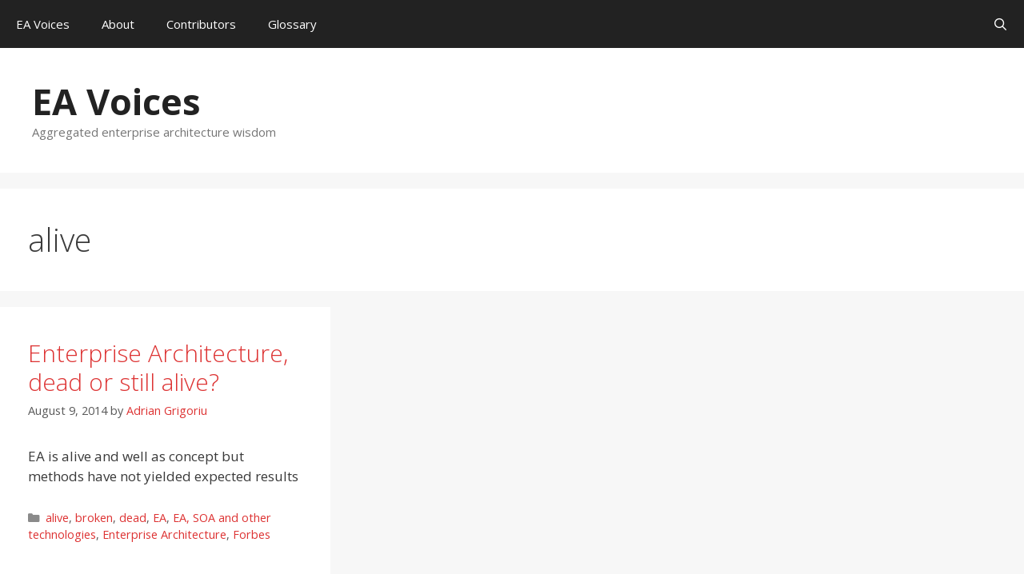

--- FILE ---
content_type: text/html; charset=UTF-8
request_url: https://eavoices.com/category/alive/
body_size: 90325
content:
<!DOCTYPE html>
<html lang="en-US">
<head>
	<meta charset="UTF-8">
	<title>alive &#8211; EA Voices</title>
<meta name='robots' content='max-image-preview:large' />
<meta name="viewport" content="width=device-width, initial-scale=1"><link rel='dns-prefetch' href='//www.googletagmanager.com' />
<link rel='dns-prefetch' href='//pagead2.googlesyndication.com' />
<link href='https://fonts.gstatic.com' crossorigin rel='preconnect' />
<link href='https://fonts.googleapis.com' crossorigin rel='preconnect' />
<link rel="alternate" type="application/rss+xml" title="EA Voices &raquo; Feed" href="https://eavoices.com/feed/" />
<link rel="alternate" type="application/rss+xml" title="EA Voices &raquo; Comments Feed" href="https://eavoices.com/comments/feed/" />
<link rel="alternate" type="application/rss+xml" title="EA Voices &raquo; alive Category Feed" href="https://eavoices.com/category/alive/feed/" />
<style id='wp-img-auto-sizes-contain-inline-css'>
img:is([sizes=auto i],[sizes^="auto," i]){contain-intrinsic-size:3000px 1500px}
/*# sourceURL=wp-img-auto-sizes-contain-inline-css */
</style>
<link rel='stylesheet' id='wti_like_post_style-css' href='https://eavoices.com/wp-content/plugins/wti-like-post/css/wti_like_post.css' media='all' />
<link rel='stylesheet' id='generate-fonts-css' href='//fonts.googleapis.com/css?family=Open+Sans:300,300italic,regular,italic,600,600italic,700,700italic,800,800italic' media='all' />
<style id='wp-block-library-inline-css'>
:root{--wp-block-synced-color:#7a00df;--wp-block-synced-color--rgb:122,0,223;--wp-bound-block-color:var(--wp-block-synced-color);--wp-editor-canvas-background:#ddd;--wp-admin-theme-color:#007cba;--wp-admin-theme-color--rgb:0,124,186;--wp-admin-theme-color-darker-10:#006ba1;--wp-admin-theme-color-darker-10--rgb:0,107,160.5;--wp-admin-theme-color-darker-20:#005a87;--wp-admin-theme-color-darker-20--rgb:0,90,135;--wp-admin-border-width-focus:2px}@media (min-resolution:192dpi){:root{--wp-admin-border-width-focus:1.5px}}.wp-element-button{cursor:pointer}:root .has-very-light-gray-background-color{background-color:#eee}:root .has-very-dark-gray-background-color{background-color:#313131}:root .has-very-light-gray-color{color:#eee}:root .has-very-dark-gray-color{color:#313131}:root .has-vivid-green-cyan-to-vivid-cyan-blue-gradient-background{background:linear-gradient(135deg,#00d084,#0693e3)}:root .has-purple-crush-gradient-background{background:linear-gradient(135deg,#34e2e4,#4721fb 50%,#ab1dfe)}:root .has-hazy-dawn-gradient-background{background:linear-gradient(135deg,#faaca8,#dad0ec)}:root .has-subdued-olive-gradient-background{background:linear-gradient(135deg,#fafae1,#67a671)}:root .has-atomic-cream-gradient-background{background:linear-gradient(135deg,#fdd79a,#004a59)}:root .has-nightshade-gradient-background{background:linear-gradient(135deg,#330968,#31cdcf)}:root .has-midnight-gradient-background{background:linear-gradient(135deg,#020381,#2874fc)}:root{--wp--preset--font-size--normal:16px;--wp--preset--font-size--huge:42px}.has-regular-font-size{font-size:1em}.has-larger-font-size{font-size:2.625em}.has-normal-font-size{font-size:var(--wp--preset--font-size--normal)}.has-huge-font-size{font-size:var(--wp--preset--font-size--huge)}.has-text-align-center{text-align:center}.has-text-align-left{text-align:left}.has-text-align-right{text-align:right}.has-fit-text{white-space:nowrap!important}#end-resizable-editor-section{display:none}.aligncenter{clear:both}.items-justified-left{justify-content:flex-start}.items-justified-center{justify-content:center}.items-justified-right{justify-content:flex-end}.items-justified-space-between{justify-content:space-between}.screen-reader-text{border:0;clip-path:inset(50%);height:1px;margin:-1px;overflow:hidden;padding:0;position:absolute;width:1px;word-wrap:normal!important}.screen-reader-text:focus{background-color:#ddd;clip-path:none;color:#444;display:block;font-size:1em;height:auto;left:5px;line-height:normal;padding:15px 23px 14px;text-decoration:none;top:5px;width:auto;z-index:100000}html :where(.has-border-color){border-style:solid}html :where([style*=border-top-color]){border-top-style:solid}html :where([style*=border-right-color]){border-right-style:solid}html :where([style*=border-bottom-color]){border-bottom-style:solid}html :where([style*=border-left-color]){border-left-style:solid}html :where([style*=border-width]){border-style:solid}html :where([style*=border-top-width]){border-top-style:solid}html :where([style*=border-right-width]){border-right-style:solid}html :where([style*=border-bottom-width]){border-bottom-style:solid}html :where([style*=border-left-width]){border-left-style:solid}html :where(img[class*=wp-image-]){height:auto;max-width:100%}:where(figure){margin:0 0 1em}html :where(.is-position-sticky){--wp-admin--admin-bar--position-offset:var(--wp-admin--admin-bar--height,0px)}@media screen and (max-width:600px){html :where(.is-position-sticky){--wp-admin--admin-bar--position-offset:0px}}

/*# sourceURL=wp-block-library-inline-css */
</style><style id='global-styles-inline-css'>
:root{--wp--preset--aspect-ratio--square: 1;--wp--preset--aspect-ratio--4-3: 4/3;--wp--preset--aspect-ratio--3-4: 3/4;--wp--preset--aspect-ratio--3-2: 3/2;--wp--preset--aspect-ratio--2-3: 2/3;--wp--preset--aspect-ratio--16-9: 16/9;--wp--preset--aspect-ratio--9-16: 9/16;--wp--preset--color--black: #000000;--wp--preset--color--cyan-bluish-gray: #abb8c3;--wp--preset--color--white: #ffffff;--wp--preset--color--pale-pink: #f78da7;--wp--preset--color--vivid-red: #cf2e2e;--wp--preset--color--luminous-vivid-orange: #ff6900;--wp--preset--color--luminous-vivid-amber: #fcb900;--wp--preset--color--light-green-cyan: #7bdcb5;--wp--preset--color--vivid-green-cyan: #00d084;--wp--preset--color--pale-cyan-blue: #8ed1fc;--wp--preset--color--vivid-cyan-blue: #0693e3;--wp--preset--color--vivid-purple: #9b51e0;--wp--preset--color--contrast: var(--contrast);--wp--preset--color--contrast-2: var(--contrast-2);--wp--preset--color--contrast-3: var(--contrast-3);--wp--preset--color--base: var(--base);--wp--preset--color--base-2: var(--base-2);--wp--preset--color--base-3: var(--base-3);--wp--preset--color--accent: var(--accent);--wp--preset--gradient--vivid-cyan-blue-to-vivid-purple: linear-gradient(135deg,rgb(6,147,227) 0%,rgb(155,81,224) 100%);--wp--preset--gradient--light-green-cyan-to-vivid-green-cyan: linear-gradient(135deg,rgb(122,220,180) 0%,rgb(0,208,130) 100%);--wp--preset--gradient--luminous-vivid-amber-to-luminous-vivid-orange: linear-gradient(135deg,rgb(252,185,0) 0%,rgb(255,105,0) 100%);--wp--preset--gradient--luminous-vivid-orange-to-vivid-red: linear-gradient(135deg,rgb(255,105,0) 0%,rgb(207,46,46) 100%);--wp--preset--gradient--very-light-gray-to-cyan-bluish-gray: linear-gradient(135deg,rgb(238,238,238) 0%,rgb(169,184,195) 100%);--wp--preset--gradient--cool-to-warm-spectrum: linear-gradient(135deg,rgb(74,234,220) 0%,rgb(151,120,209) 20%,rgb(207,42,186) 40%,rgb(238,44,130) 60%,rgb(251,105,98) 80%,rgb(254,248,76) 100%);--wp--preset--gradient--blush-light-purple: linear-gradient(135deg,rgb(255,206,236) 0%,rgb(152,150,240) 100%);--wp--preset--gradient--blush-bordeaux: linear-gradient(135deg,rgb(254,205,165) 0%,rgb(254,45,45) 50%,rgb(107,0,62) 100%);--wp--preset--gradient--luminous-dusk: linear-gradient(135deg,rgb(255,203,112) 0%,rgb(199,81,192) 50%,rgb(65,88,208) 100%);--wp--preset--gradient--pale-ocean: linear-gradient(135deg,rgb(255,245,203) 0%,rgb(182,227,212) 50%,rgb(51,167,181) 100%);--wp--preset--gradient--electric-grass: linear-gradient(135deg,rgb(202,248,128) 0%,rgb(113,206,126) 100%);--wp--preset--gradient--midnight: linear-gradient(135deg,rgb(2,3,129) 0%,rgb(40,116,252) 100%);--wp--preset--font-size--small: 13px;--wp--preset--font-size--medium: 20px;--wp--preset--font-size--large: 36px;--wp--preset--font-size--x-large: 42px;--wp--preset--spacing--20: 0.44rem;--wp--preset--spacing--30: 0.67rem;--wp--preset--spacing--40: 1rem;--wp--preset--spacing--50: 1.5rem;--wp--preset--spacing--60: 2.25rem;--wp--preset--spacing--70: 3.38rem;--wp--preset--spacing--80: 5.06rem;--wp--preset--shadow--natural: 6px 6px 9px rgba(0, 0, 0, 0.2);--wp--preset--shadow--deep: 12px 12px 50px rgba(0, 0, 0, 0.4);--wp--preset--shadow--sharp: 6px 6px 0px rgba(0, 0, 0, 0.2);--wp--preset--shadow--outlined: 6px 6px 0px -3px rgb(255, 255, 255), 6px 6px rgb(0, 0, 0);--wp--preset--shadow--crisp: 6px 6px 0px rgb(0, 0, 0);}:where(.is-layout-flex){gap: 0.5em;}:where(.is-layout-grid){gap: 0.5em;}body .is-layout-flex{display: flex;}.is-layout-flex{flex-wrap: wrap;align-items: center;}.is-layout-flex > :is(*, div){margin: 0;}body .is-layout-grid{display: grid;}.is-layout-grid > :is(*, div){margin: 0;}:where(.wp-block-columns.is-layout-flex){gap: 2em;}:where(.wp-block-columns.is-layout-grid){gap: 2em;}:where(.wp-block-post-template.is-layout-flex){gap: 1.25em;}:where(.wp-block-post-template.is-layout-grid){gap: 1.25em;}.has-black-color{color: var(--wp--preset--color--black) !important;}.has-cyan-bluish-gray-color{color: var(--wp--preset--color--cyan-bluish-gray) !important;}.has-white-color{color: var(--wp--preset--color--white) !important;}.has-pale-pink-color{color: var(--wp--preset--color--pale-pink) !important;}.has-vivid-red-color{color: var(--wp--preset--color--vivid-red) !important;}.has-luminous-vivid-orange-color{color: var(--wp--preset--color--luminous-vivid-orange) !important;}.has-luminous-vivid-amber-color{color: var(--wp--preset--color--luminous-vivid-amber) !important;}.has-light-green-cyan-color{color: var(--wp--preset--color--light-green-cyan) !important;}.has-vivid-green-cyan-color{color: var(--wp--preset--color--vivid-green-cyan) !important;}.has-pale-cyan-blue-color{color: var(--wp--preset--color--pale-cyan-blue) !important;}.has-vivid-cyan-blue-color{color: var(--wp--preset--color--vivid-cyan-blue) !important;}.has-vivid-purple-color{color: var(--wp--preset--color--vivid-purple) !important;}.has-black-background-color{background-color: var(--wp--preset--color--black) !important;}.has-cyan-bluish-gray-background-color{background-color: var(--wp--preset--color--cyan-bluish-gray) !important;}.has-white-background-color{background-color: var(--wp--preset--color--white) !important;}.has-pale-pink-background-color{background-color: var(--wp--preset--color--pale-pink) !important;}.has-vivid-red-background-color{background-color: var(--wp--preset--color--vivid-red) !important;}.has-luminous-vivid-orange-background-color{background-color: var(--wp--preset--color--luminous-vivid-orange) !important;}.has-luminous-vivid-amber-background-color{background-color: var(--wp--preset--color--luminous-vivid-amber) !important;}.has-light-green-cyan-background-color{background-color: var(--wp--preset--color--light-green-cyan) !important;}.has-vivid-green-cyan-background-color{background-color: var(--wp--preset--color--vivid-green-cyan) !important;}.has-pale-cyan-blue-background-color{background-color: var(--wp--preset--color--pale-cyan-blue) !important;}.has-vivid-cyan-blue-background-color{background-color: var(--wp--preset--color--vivid-cyan-blue) !important;}.has-vivid-purple-background-color{background-color: var(--wp--preset--color--vivid-purple) !important;}.has-black-border-color{border-color: var(--wp--preset--color--black) !important;}.has-cyan-bluish-gray-border-color{border-color: var(--wp--preset--color--cyan-bluish-gray) !important;}.has-white-border-color{border-color: var(--wp--preset--color--white) !important;}.has-pale-pink-border-color{border-color: var(--wp--preset--color--pale-pink) !important;}.has-vivid-red-border-color{border-color: var(--wp--preset--color--vivid-red) !important;}.has-luminous-vivid-orange-border-color{border-color: var(--wp--preset--color--luminous-vivid-orange) !important;}.has-luminous-vivid-amber-border-color{border-color: var(--wp--preset--color--luminous-vivid-amber) !important;}.has-light-green-cyan-border-color{border-color: var(--wp--preset--color--light-green-cyan) !important;}.has-vivid-green-cyan-border-color{border-color: var(--wp--preset--color--vivid-green-cyan) !important;}.has-pale-cyan-blue-border-color{border-color: var(--wp--preset--color--pale-cyan-blue) !important;}.has-vivid-cyan-blue-border-color{border-color: var(--wp--preset--color--vivid-cyan-blue) !important;}.has-vivid-purple-border-color{border-color: var(--wp--preset--color--vivid-purple) !important;}.has-vivid-cyan-blue-to-vivid-purple-gradient-background{background: var(--wp--preset--gradient--vivid-cyan-blue-to-vivid-purple) !important;}.has-light-green-cyan-to-vivid-green-cyan-gradient-background{background: var(--wp--preset--gradient--light-green-cyan-to-vivid-green-cyan) !important;}.has-luminous-vivid-amber-to-luminous-vivid-orange-gradient-background{background: var(--wp--preset--gradient--luminous-vivid-amber-to-luminous-vivid-orange) !important;}.has-luminous-vivid-orange-to-vivid-red-gradient-background{background: var(--wp--preset--gradient--luminous-vivid-orange-to-vivid-red) !important;}.has-very-light-gray-to-cyan-bluish-gray-gradient-background{background: var(--wp--preset--gradient--very-light-gray-to-cyan-bluish-gray) !important;}.has-cool-to-warm-spectrum-gradient-background{background: var(--wp--preset--gradient--cool-to-warm-spectrum) !important;}.has-blush-light-purple-gradient-background{background: var(--wp--preset--gradient--blush-light-purple) !important;}.has-blush-bordeaux-gradient-background{background: var(--wp--preset--gradient--blush-bordeaux) !important;}.has-luminous-dusk-gradient-background{background: var(--wp--preset--gradient--luminous-dusk) !important;}.has-pale-ocean-gradient-background{background: var(--wp--preset--gradient--pale-ocean) !important;}.has-electric-grass-gradient-background{background: var(--wp--preset--gradient--electric-grass) !important;}.has-midnight-gradient-background{background: var(--wp--preset--gradient--midnight) !important;}.has-small-font-size{font-size: var(--wp--preset--font-size--small) !important;}.has-medium-font-size{font-size: var(--wp--preset--font-size--medium) !important;}.has-large-font-size{font-size: var(--wp--preset--font-size--large) !important;}.has-x-large-font-size{font-size: var(--wp--preset--font-size--x-large) !important;}
/*# sourceURL=global-styles-inline-css */
</style>

<style id='classic-theme-styles-inline-css'>
/*! This file is auto-generated */
.wp-block-button__link{color:#fff;background-color:#32373c;border-radius:9999px;box-shadow:none;text-decoration:none;padding:calc(.667em + 2px) calc(1.333em + 2px);font-size:1.125em}.wp-block-file__button{background:#32373c;color:#fff;text-decoration:none}
/*# sourceURL=/wp-includes/css/classic-themes.min.css */
</style>
<link rel='stylesheet' id='authors-list-css-css' href='https://eavoices.com/wp-content/plugins/authors-list/backend/assets/css/front.css' media='all' />
<link rel='stylesheet' id='jquery-ui-css-css' href='https://eavoices.com/wp-content/plugins/authors-list/backend/assets/css/jquery-ui.css' media='all' />
<link rel='stylesheet' id='symple_shortcode_styles-css' href='https://eavoices.com/wp-content/plugins/symple-shortcodes/includes/css/symple_shortcodes_styles.css' media='all' />
<link rel='stylesheet' id='generate-style-grid-css' href='https://eavoices.com/wp-content/themes/generatepress/assets/css/unsemantic-grid.min.css' media='all' />
<link rel='stylesheet' id='generate-style-css' href='https://eavoices.com/wp-content/themes/generatepress/assets/css/style.min.css' media='all' />
<style id='generate-style-inline-css'>
.generate-columns {margin-bottom: 20px;padding-left: 20px;}.generate-columns-container {margin-left: -20px;}.page-header {margin-bottom: 20px;margin-left: 20px}.generate-columns-container > .paging-navigation {margin-left: 20px;}
body{background-color:#f7f7f7;color:#3a3a3a;}a{color:#dd3333;}a:visited{color:#dd3333;}a:hover, a:focus, a:active{color:#000000;}body .grid-container{max-width:3000px;}.wp-block-group__inner-container{max-width:3000px;margin-left:auto;margin-right:auto;}.generate-back-to-top{font-size:20px;border-radius:3px;position:fixed;bottom:30px;right:30px;line-height:40px;width:40px;text-align:center;z-index:10;transition:opacity 300ms ease-in-out;opacity:0.1;transform:translateY(1000px);}.generate-back-to-top__show{opacity:1;transform:translateY(0);}.navigation-search{position:absolute;left:-99999px;pointer-events:none;visibility:hidden;z-index:20;width:100%;top:0;transition:opacity 100ms ease-in-out;opacity:0;}.navigation-search.nav-search-active{left:0;right:0;pointer-events:auto;visibility:visible;opacity:1;}.navigation-search input[type="search"]{outline:0;border:0;vertical-align:bottom;line-height:1;opacity:0.9;width:100%;z-index:20;border-radius:0;-webkit-appearance:none;height:60px;}.navigation-search input::-ms-clear{display:none;width:0;height:0;}.navigation-search input::-ms-reveal{display:none;width:0;height:0;}.navigation-search input::-webkit-search-decoration, .navigation-search input::-webkit-search-cancel-button, .navigation-search input::-webkit-search-results-button, .navigation-search input::-webkit-search-results-decoration{display:none;}.main-navigation li.search-item{z-index:21;}li.search-item.active{transition:opacity 100ms ease-in-out;}.nav-left-sidebar .main-navigation li.search-item.active,.nav-right-sidebar .main-navigation li.search-item.active{width:auto;display:inline-block;float:right;}.gen-sidebar-nav .navigation-search{top:auto;bottom:0;}:root{--contrast:#222222;--contrast-2:#575760;--contrast-3:#b2b2be;--base:#f0f0f0;--base-2:#f7f8f9;--base-3:#ffffff;--accent:#1e73be;}:root .has-contrast-color{color:var(--contrast);}:root .has-contrast-background-color{background-color:var(--contrast);}:root .has-contrast-2-color{color:var(--contrast-2);}:root .has-contrast-2-background-color{background-color:var(--contrast-2);}:root .has-contrast-3-color{color:var(--contrast-3);}:root .has-contrast-3-background-color{background-color:var(--contrast-3);}:root .has-base-color{color:var(--base);}:root .has-base-background-color{background-color:var(--base);}:root .has-base-2-color{color:var(--base-2);}:root .has-base-2-background-color{background-color:var(--base-2);}:root .has-base-3-color{color:var(--base-3);}:root .has-base-3-background-color{background-color:var(--base-3);}:root .has-accent-color{color:var(--accent);}:root .has-accent-background-color{background-color:var(--accent);}body, button, input, select, textarea{font-family:"Open Sans", sans-serif;}body{line-height:1.5;}.entry-content > [class*="wp-block-"]:not(:last-child):not(.wp-block-heading){margin-bottom:1.5em;}.main-title{font-size:45px;}.main-navigation .main-nav ul ul li a{font-size:14px;}.sidebar .widget, .footer-widgets .widget{font-size:17px;}h1{font-weight:300;font-size:40px;}h2{font-weight:300;font-size:30px;}h3{font-size:20px;}h4{font-size:inherit;}h5{font-size:inherit;}@media (max-width:768px){.main-title{font-size:30px;}h1{font-size:30px;}h2{font-size:25px;}}.top-bar{background-color:#636363;color:#ffffff;}.top-bar a{color:#ffffff;}.top-bar a:hover{color:#303030;}.site-header{background-color:#ffffff;color:#3a3a3a;}.site-header a{color:#3a3a3a;}.main-title a,.main-title a:hover{color:#222222;}.site-description{color:#757575;}.main-navigation,.main-navigation ul ul{background-color:#222222;}.main-navigation .main-nav ul li a, .main-navigation .menu-toggle, .main-navigation .menu-bar-items{color:#ffffff;}.main-navigation .main-nav ul li:not([class*="current-menu-"]):hover > a, .main-navigation .main-nav ul li:not([class*="current-menu-"]):focus > a, .main-navigation .main-nav ul li.sfHover:not([class*="current-menu-"]) > a, .main-navigation .menu-bar-item:hover > a, .main-navigation .menu-bar-item.sfHover > a{color:#ffffff;background-color:#3f3f3f;}button.menu-toggle:hover,button.menu-toggle:focus,.main-navigation .mobile-bar-items a,.main-navigation .mobile-bar-items a:hover,.main-navigation .mobile-bar-items a:focus{color:#ffffff;}.main-navigation .main-nav ul li[class*="current-menu-"] > a{color:#ffffff;background-color:#dd3333;}.navigation-search input[type="search"],.navigation-search input[type="search"]:active, .navigation-search input[type="search"]:focus, .main-navigation .main-nav ul li.search-item.active > a, .main-navigation .menu-bar-items .search-item.active > a{color:#ffffff;background-color:#3f3f3f;}.main-navigation ul ul{background-color:#3f3f3f;}.main-navigation .main-nav ul ul li a{color:#ffffff;}.main-navigation .main-nav ul ul li:not([class*="current-menu-"]):hover > a,.main-navigation .main-nav ul ul li:not([class*="current-menu-"]):focus > a, .main-navigation .main-nav ul ul li.sfHover:not([class*="current-menu-"]) > a{color:#ffffff;background-color:#4f4f4f;}.main-navigation .main-nav ul ul li[class*="current-menu-"] > a{color:#ffffff;background-color:#4f4f4f;}.separate-containers .inside-article, .separate-containers .comments-area, .separate-containers .page-header, .one-container .container, .separate-containers .paging-navigation, .inside-page-header{background-color:#ffffff;}.entry-meta{color:#595959;}.entry-meta a{color:#dd3333;}.entry-meta a:hover{color:#2d2500;}.sidebar .widget{background-color:#ffffff;}.sidebar .widget .widget-title{color:#000000;}.footer-widgets{background-color:#ffffff;}.footer-widgets .widget-title{color:#000000;}.site-info{color:#ffffff;background-color:#222222;}.site-info a{color:#ffffff;}.site-info a:hover{color:#606060;}.footer-bar .widget_nav_menu .current-menu-item a{color:#606060;}input[type="text"],input[type="email"],input[type="url"],input[type="password"],input[type="search"],input[type="tel"],input[type="number"],textarea,select{color:#666666;background-color:#fafafa;border-color:#cccccc;}input[type="text"]:focus,input[type="email"]:focus,input[type="url"]:focus,input[type="password"]:focus,input[type="search"]:focus,input[type="tel"]:focus,input[type="number"]:focus,textarea:focus,select:focus{color:#666666;background-color:#ffffff;border-color:#bfbfbf;}button,html input[type="button"],input[type="reset"],input[type="submit"],a.button,a.wp-block-button__link:not(.has-background){color:#ffffff;background-color:#666666;}button:hover,html input[type="button"]:hover,input[type="reset"]:hover,input[type="submit"]:hover,a.button:hover,button:focus,html input[type="button"]:focus,input[type="reset"]:focus,input[type="submit"]:focus,a.button:focus,a.wp-block-button__link:not(.has-background):active,a.wp-block-button__link:not(.has-background):focus,a.wp-block-button__link:not(.has-background):hover{color:#ffffff;background-color:#3f3f3f;}a.generate-back-to-top{background-color:rgba( 0,0,0,0.4 );color:#ffffff;}a.generate-back-to-top:hover,a.generate-back-to-top:focus{background-color:rgba( 0,0,0,0.6 );color:#ffffff;}:root{--gp-search-modal-bg-color:var(--base-3);--gp-search-modal-text-color:var(--contrast);--gp-search-modal-overlay-bg-color:rgba(0,0,0,0.2);}@media (max-width: 768px){.main-navigation .menu-bar-item:hover > a, .main-navigation .menu-bar-item.sfHover > a{background:none;color:#ffffff;}}.inside-top-bar{padding:10px;}.inside-header{padding:40px;}.separate-containers .inside-article, .separate-containers .comments-area, .separate-containers .page-header, .separate-containers .paging-navigation, .one-container .site-content, .inside-page-header{padding:40px 35px 40px 35px;}.site-main .wp-block-group__inner-container{padding:40px 35px 40px 35px;}.entry-content .alignwide, body:not(.no-sidebar) .entry-content .alignfull{margin-left:-35px;width:calc(100% + 70px);max-width:calc(100% + 70px);}.one-container.right-sidebar .site-main,.one-container.both-right .site-main{margin-right:35px;}.one-container.left-sidebar .site-main,.one-container.both-left .site-main{margin-left:35px;}.one-container.both-sidebars .site-main{margin:0px 35px 0px 35px;}.rtl .menu-item-has-children .dropdown-menu-toggle{padding-left:20px;}.rtl .main-navigation .main-nav ul li.menu-item-has-children > a{padding-right:20px;}.site-info{padding:20px;}@media (max-width:768px){.separate-containers .inside-article, .separate-containers .comments-area, .separate-containers .page-header, .separate-containers .paging-navigation, .one-container .site-content, .inside-page-header{padding:30px;}.site-main .wp-block-group__inner-container{padding:30px;}.site-info{padding-right:10px;padding-left:10px;}.entry-content .alignwide, body:not(.no-sidebar) .entry-content .alignfull{margin-left:-30px;width:calc(100% + 60px);max-width:calc(100% + 60px);}}.one-container .sidebar .widget{padding:0px;}/* End cached CSS */@media (max-width: 768px){.main-navigation .menu-toggle,.main-navigation .mobile-bar-items,.sidebar-nav-mobile:not(#sticky-placeholder){display:block;}.main-navigation ul,.gen-sidebar-nav{display:none;}[class*="nav-float-"] .site-header .inside-header > *{float:none;clear:both;}}
.main-navigation .main-nav ul li a,.menu-toggle,.main-navigation .mobile-bar-items a{transition: line-height 300ms ease}.main-navigation.toggled .main-nav > ul{background-color: #222222}
.navigation-branding .main-title{font-weight:bold;text-transform:none;font-size:45px;}@media (max-width: 768px){.navigation-branding .main-title{font-size:30px;}}
/*# sourceURL=generate-style-inline-css */
</style>
<link rel='stylesheet' id='generate-mobile-style-css' href='https://eavoices.com/wp-content/themes/generatepress/assets/css/mobile.min.css' media='all' />
<link rel='stylesheet' id='generate-font-icons-css' href='https://eavoices.com/wp-content/themes/generatepress/assets/css/components/font-icons.min.css' media='all' />
<link rel='stylesheet' id='generate-blog-css' href='https://eavoices.com/wp-content/plugins/gp-premium/blog/functions/css/style.min.css' media='all' />
<link rel='stylesheet' id='generate-secondary-nav-css' href='https://eavoices.com/wp-content/plugins/gp-premium/secondary-nav/functions/css/style.min.css' media='all' />
<style id='generate-secondary-nav-inline-css'>
.secondary-navigation{background-color:#636363;}.secondary-navigation .main-nav ul li a,.secondary-navigation .menu-toggle,.secondary-menu-bar-items .menu-bar-item > a{color:#ffffff;}.secondary-navigation .secondary-menu-bar-items{color:#ffffff;}button.secondary-menu-toggle:hover,button.secondary-menu-toggle:focus{color:#ffffff;}.widget-area .secondary-navigation{margin-bottom:20px;}.secondary-navigation ul ul{background-color:#303030;top:auto;}.secondary-navigation .main-nav ul ul li a{color:#ffffff;}.secondary-navigation .main-nav ul li:not([class*="current-menu-"]):hover > a, .secondary-navigation .main-nav ul li:not([class*="current-menu-"]):focus > a, .secondary-navigation .main-nav ul li.sfHover:not([class*="current-menu-"]) > a, .secondary-menu-bar-items .menu-bar-item:hover > a{color:#ffffff;background-color:#303030;}.secondary-navigation .main-nav ul ul li:not([class*="current-menu-"]):hover > a,.secondary-navigation .main-nav ul ul li:not([class*="current-menu-"]):focus > a,.secondary-navigation .main-nav ul ul li.sfHover:not([class*="current-menu-"]) > a{color:#ffffff;background-color:#474747;}.secondary-navigation .main-nav ul li[class*="current-menu-"] > a{color:#222222;background-color:#ffffff;}.secondary-navigation .main-nav ul ul li[class*="current-menu-"] > a{color:#ffffff;background-color:#474747;}@media (max-width: 768px) {.secondary-menu-bar-items .menu-bar-item:hover > a{background: none;color: #ffffff;}}
/*# sourceURL=generate-secondary-nav-inline-css */
</style>
<link rel='stylesheet' id='generate-secondary-nav-mobile-css' href='https://eavoices.com/wp-content/plugins/gp-premium/secondary-nav/functions/css/style-mobile.min.css' media='all' />
<link rel='stylesheet' id='generate-sticky-css' href='https://eavoices.com/wp-content/plugins/gp-premium/menu-plus/functions/css/sticky.min.css' media='all' />
<link rel='stylesheet' id='generate-navigation-branding-css' href='https://eavoices.com/wp-content/plugins/gp-premium/menu-plus/functions/css/navigation-branding.min.css' media='all' />
<style id='generate-navigation-branding-inline-css'>
@media (max-width: 768px){.site-header, #site-navigation, #sticky-navigation{display:none !important;opacity:0.0;}#mobile-header{display:block !important;width:100% !important;}#mobile-header .main-nav > ul{display:none;}#mobile-header.toggled .main-nav > ul, #mobile-header .menu-toggle, #mobile-header .mobile-bar-items{display:block;}#mobile-header .main-nav{-ms-flex:0 0 100%;flex:0 0 100%;-webkit-box-ordinal-group:5;-ms-flex-order:4;order:4;}}.navigation-branding img, .site-logo.mobile-header-logo img{height:60px;width:auto;}.navigation-branding .main-title{line-height:60px;}@media (max-width: 3010px){#site-navigation .navigation-branding, #sticky-navigation .navigation-branding{margin-left:10px;}}@media (max-width: 768px){.main-navigation:not(.slideout-navigation) .main-nav{-ms-flex:0 0 100%;flex:0 0 100%;}.main-navigation:not(.slideout-navigation) .inside-navigation{-ms-flex-wrap:wrap;flex-wrap:wrap;display:-webkit-box;display:-ms-flexbox;display:flex;}.nav-aligned-center .navigation-branding, .nav-aligned-left .navigation-branding{margin-right:auto;}.nav-aligned-center  .main-navigation.has-branding:not(.slideout-navigation) .inside-navigation .main-nav,.nav-aligned-center  .main-navigation.has-sticky-branding.navigation-stick .inside-navigation .main-nav,.nav-aligned-left  .main-navigation.has-branding:not(.slideout-navigation) .inside-navigation .main-nav,.nav-aligned-left  .main-navigation.has-sticky-branding.navigation-stick .inside-navigation .main-nav{margin-right:0px;}}
/*# sourceURL=generate-navigation-branding-inline-css */
</style>
<script src="https://eavoices.com/wp-includes/js/jquery/jquery.min.js" id="jquery-core-js"></script>
<script src="https://eavoices.com/wp-includes/js/jquery/jquery-migrate.min.js" id="jquery-migrate-js"></script>
<script id="wti_like_post_script-js-extra">
var wtilp = {"ajax_url":"https://eavoices.com/wp-admin/admin-ajax.php"};
//# sourceURL=wti_like_post_script-js-extra
</script>
<script src="https://eavoices.com/wp-content/plugins/wti-like-post/js/wti_like_post.js" id="wti_like_post_script-js"></script>

<!-- Google tag (gtag.js) snippet added by Site Kit -->
<!-- Google Analytics snippet added by Site Kit -->
<script src="https://www.googletagmanager.com/gtag/js?id=GT-5NTR96X" id="google_gtagjs-js" async></script>
<script id="google_gtagjs-js-after">
window.dataLayer = window.dataLayer || [];function gtag(){dataLayer.push(arguments);}
gtag("set","linker",{"domains":["eavoices.com"]});
gtag("js", new Date());
gtag("set", "developer_id.dZTNiMT", true);
gtag("config", "GT-5NTR96X");
 window._googlesitekit = window._googlesitekit || {}; window._googlesitekit.throttledEvents = []; window._googlesitekit.gtagEvent = (name, data) => { var key = JSON.stringify( { name, data } ); if ( !! window._googlesitekit.throttledEvents[ key ] ) { return; } window._googlesitekit.throttledEvents[ key ] = true; setTimeout( () => { delete window._googlesitekit.throttledEvents[ key ]; }, 5 ); gtag( "event", name, { ...data, event_source: "site-kit" } ); }; 
//# sourceURL=google_gtagjs-js-after
</script>
<link rel="https://api.w.org/" href="https://eavoices.com/wp-json/" /><link rel="alternate" title="JSON" type="application/json" href="https://eavoices.com/wp-json/wp/v2/categories/5118" /><link rel="EditURI" type="application/rsd+xml" title="RSD" href="https://eavoices.com/xmlrpc.php?rsd" />
<meta name="generator" content="WordPress 6.9" />
<meta name="generator" content="Site Kit by Google 1.171.0" /><script>document.documentElement.className += " js";</script>
<meta name="google-site-verification" content="UgwoOwKhCGwx91fJwbvHI_YW9p_5XWmkwSOC2rmX3iU">
<!-- Google AdSense meta tags added by Site Kit -->
<meta name="google-adsense-platform-account" content="ca-host-pub-2644536267352236">
<meta name="google-adsense-platform-domain" content="sitekit.withgoogle.com">
<!-- End Google AdSense meta tags added by Site Kit -->

<!-- Google AdSense snippet added by Site Kit -->
<script async src="https://pagead2.googlesyndication.com/pagead/js/adsbygoogle.js?client=ca-pub-0637251868388345&amp;host=ca-host-pub-2644536267352236" crossorigin="anonymous"></script>

<!-- End Google AdSense snippet added by Site Kit -->
</head>

<body class="archive category category-alive category-5118 wp-embed-responsive wp-theme-generatepress post-image-below-header post-image-aligned-center generate-columns-activated secondary-nav-below-header secondary-nav-aligned-left sticky-menu-fade sticky-enabled both-sticky-menu mobile-header mobile-header-sticky no-sidebar nav-above-header separate-containers fluid-header active-footer-widgets-2 nav-search-enabled nav-aligned-left header-aligned-left dropdown-hover" itemtype="https://schema.org/Blog" itemscope>
	<a class="screen-reader-text skip-link" href="#content" title="Skip to content">Skip to content</a><script async src="https://pagead2.googlesyndication.com/pagead/js/adsbygoogle.js?client=ca-pub-0637251868388345"
     crossorigin="anonymous"></script>		<nav class="main-navigation sub-menu-right" id="site-navigation" aria-label="Primary"  itemtype="https://schema.org/SiteNavigationElement" itemscope>
			<div class="inside-navigation">
				<form method="get" class="search-form navigation-search" action="https://eavoices.com/">
					<input type="search" class="search-field" value="" name="s" title="Search" />
				</form>		<div class="mobile-bar-items">
						<span class="search-item">
				<a aria-label="Open Search Bar" href="#">
									</a>
			</span>
		</div>
						<button class="menu-toggle" aria-controls="primary-menu" aria-expanded="false">
					<span class="mobile-menu">EA Voices</span>				</button>
				<div id="primary-menu" class="main-nav"><ul id="menu-blogmenu" class=" menu sf-menu"><li id="menu-item-12602" class="menu-item menu-item-type-custom menu-item-object-custom menu-item-12602"><a href="/">EA Voices</a></li>
<li id="menu-item-5815" class="menu-item menu-item-type-post_type menu-item-object-page menu-item-5815"><a href="https://eavoices.com/about/">About</a></li>
<li id="menu-item-12600" class="menu-item menu-item-type-post_type menu-item-object-page menu-item-12600"><a href="https://eavoices.com/contributors/">Contributors</a></li>
<li id="menu-item-14560" class="menu-item menu-item-type-post_type menu-item-object-page menu-item-14560"><a href="https://eavoices.com/glossary/">Glossary</a></li>
<li class="search-item menu-item-align-right"><a aria-label="Open Search Bar" href="#"></a></li></ul></div>			</div>
		</nav>
				<header class="site-header" id="masthead" aria-label="Site"  itemtype="https://schema.org/WPHeader" itemscope>
			<div class="inside-header">
				<div class="site-branding">
						<p class="main-title" itemprop="headline">
					<a href="https://eavoices.com/" rel="home">EA Voices</a>
				</p>
						<p class="site-description" itemprop="description">Aggregated enterprise architecture wisdom</p>
					</div>			</div>
		</header>
				<nav id="mobile-header" itemtype="https://schema.org/SiteNavigationElement" itemscope class="main-navigation mobile-header-navigation">
			<div class="inside-navigation grid-container grid-parent">
				<form method="get" class="search-form navigation-search" action="https://eavoices.com/">
					<input type="search" class="search-field" value="" name="s" title="Search" />
				</form>		<div class="mobile-bar-items">
						<span class="search-item">
				<a aria-label="Open Search Bar" href="#">
									</a>
			</span>
		</div>
							<button class="menu-toggle" aria-controls="mobile-menu" aria-expanded="false">
						<span class="mobile-menu">EA Voices</span>					</button>
					<div id="mobile-menu" class="main-nav"><ul id="menu-blogmenu-1" class=" menu sf-menu"><li class="menu-item menu-item-type-custom menu-item-object-custom menu-item-12602"><a href="/">EA Voices</a></li>
<li class="menu-item menu-item-type-post_type menu-item-object-page menu-item-5815"><a href="https://eavoices.com/about/">About</a></li>
<li class="menu-item menu-item-type-post_type menu-item-object-page menu-item-12600"><a href="https://eavoices.com/contributors/">Contributors</a></li>
<li class="menu-item menu-item-type-post_type menu-item-object-page menu-item-14560"><a href="https://eavoices.com/glossary/">Glossary</a></li>
<li class="search-item menu-item-align-right"><a aria-label="Open Search Bar" href="#"></a></li></ul></div>			</div><!-- .inside-navigation -->
		</nav><!-- #site-navigation -->
		
	<div class="site grid-container container hfeed grid-parent" id="page">
				<div class="site-content" id="content">
			
	<div class="content-area grid-parent mobile-grid-100 grid-100 tablet-grid-100" id="primary">
		<main class="site-main" id="main">
			<div class="generate-columns-container ">		<header class="page-header" aria-label="Page">
			
			<h1 class="page-title">
				alive			</h1>

					</header>
		<article id="post-16628" class="post-16628 post type-post status-publish format-standard hentry category-alive category-broken category-dead category-ea category-ea-soa-and-other-technologies category-enterprise-architecture category-forbes generate-columns tablet-grid-50 mobile-grid-100 grid-parent grid-33" itemtype="https://schema.org/CreativeWork" itemscope>
	<div class="inside-article">
					<header class="entry-header">
				<h2 class="entry-title" itemprop="headline"><a href="https://eavoices.com/2014/08/09/enterprise-architecture-dead-or-still-alive/" rel="bookmark">Enterprise Architecture, dead or still alive?</a></h2>		<div class="entry-meta">
			<span class="posted-on"><time class="entry-date published" datetime="2014-08-09T20:51:45+00:00" itemprop="datePublished">August 9, 2014</time></span> <span class="byline">by <span class="author vcard" itemprop="author" itemtype="https://schema.org/Person" itemscope><a class="url fn n" href="https://eavoices.com/author/grigoriu/" title="View all posts by Adrian Grigoriu" rel="author" itemprop="url"><span class="author-name" itemprop="name">Adrian Grigoriu</span></a></span></span> 		</div>
					</header>
			
			<div class="entry-summary" itemprop="text">
				<p>EA is alive and well as concept but methods have not yielded expected results</p>
			</div>

				<footer class="entry-meta" aria-label="Entry meta">
			<span class="cat-links"><span class="screen-reader-text">Categories </span><a href="https://eavoices.com/category/alive/" rel="category tag">alive</a>, <a href="https://eavoices.com/category/broken/" rel="category tag">broken</a>, <a href="https://eavoices.com/category/dead/" rel="category tag">dead</a>, <a href="https://eavoices.com/category/ea/" rel="category tag">EA</a>, <a href="https://eavoices.com/category/ea-soa-and-other-technologies/" rel="category tag">EA, SOA and other technologies</a>, <a href="https://eavoices.com/category/enterprise-architecture/" rel="category tag">Enterprise Architecture</a>, <a href="https://eavoices.com/category/forbes/" rel="category tag">Forbes</a></span> 		</footer>
			</div>
</article>
</div><!-- .generate-columns-contaier -->		</main>
	</div>

	
	</div>
</div>


<div class="site-footer">
				<div id="footer-widgets" class="site footer-widgets">
				<div class="footer-widgets-container">
					<div class="inside-footer-widgets">
							<div class="footer-widget-1 grid-parent grid-50 tablet-grid-50 mobile-grid-100">
			</div>
		<div class="footer-widget-2 grid-parent grid-50 tablet-grid-50 mobile-grid-100">
		<aside id="tag_cloud-5" class="widget inner-padding widget_tag_cloud"><h2 class="widget-title">Tags</h2><div class="tagcloud"><a href="https://eavoices.com/tag/eavoices/" class="tag-cloud-link tag-link-8456 tag-link-position-1" style="font-size: 22pt;" aria-label="#eavoices (6,630 items)">#eavoices</a>
<a href="https://eavoices.com/tag/adm/" class="tag-cloud-link tag-link-2321 tag-link-position-2" style="font-size: 8pt;" aria-label="adm (20 items)">adm</a>
<a href="https://eavoices.com/tag/analysis/" class="tag-cloud-link tag-link-2339 tag-link-position-3" style="font-size: 8.616pt;" aria-label="analysis (26 items)">analysis</a>
<a href="https://eavoices.com/tag/architect/" class="tag-cloud-link tag-link-2355 tag-link-position-4" style="font-size: 9.12pt;" aria-label="Architect (32 items)">Architect</a>
<a href="https://eavoices.com/tag/architecture/" class="tag-cloud-link tag-link-5987 tag-link-position-5" style="font-size: 8.952pt;" aria-label="Architecture (30 items)">Architecture</a>
<a href="https://eavoices.com/tag/automation/" class="tag-cloud-link tag-link-2380 tag-link-position-6" style="font-size: 8.504pt;" aria-label="automation (25 items)">automation</a>
<a href="https://eavoices.com/tag/behavior/" class="tag-cloud-link tag-link-2389 tag-link-position-7" style="font-size: 9.456pt;" aria-label="behavior (37 items)">behavior</a>
<a href="https://eavoices.com/tag/blog/" class="tag-cloud-link tag-link-2398 tag-link-position-8" style="font-size: 12.592pt;" aria-label="blog (138 items)">blog</a>
<a href="https://eavoices.com/tag/blogs/" class="tag-cloud-link tag-link-2399 tag-link-position-9" style="font-size: 9.456pt;" aria-label="Blogs (37 items)">Blogs</a>
<a href="https://eavoices.com/tag/business/" class="tag-cloud-link tag-link-5990 tag-link-position-10" style="font-size: 8.616pt;" aria-label="business (26 items)">business</a>
<a href="https://eavoices.com/tag/business-it-alignment/" class="tag-cloud-link tag-link-2427 tag-link-position-11" style="font-size: 9.624pt;" aria-label="business it alignment (40 items)">business it alignment</a>
<a href="https://eavoices.com/tag/career/" class="tag-cloud-link tag-link-2444 tag-link-position-12" style="font-size: 12.368pt;" aria-label="career (126 items)">career</a>
<a href="https://eavoices.com/tag/change/" class="tag-cloud-link tag-link-2456 tag-link-position-13" style="font-size: 12.368pt;" aria-label="change (124 items)">change</a>
<a href="https://eavoices.com/tag/cloud/" class="tag-cloud-link tag-link-2478 tag-link-position-14" style="font-size: 15.056pt;" aria-label="Cloud (377 items)">Cloud</a>
<a href="https://eavoices.com/tag/community/" class="tag-cloud-link tag-link-2494 tag-link-position-15" style="font-size: 8.728pt;" aria-label="community (27 items)">community</a>
<a href="https://eavoices.com/tag/culture/" class="tag-cloud-link tag-link-2542 tag-link-position-16" style="font-size: 11.808pt;" aria-label="Culture (100 items)">Culture</a>
<a href="https://eavoices.com/tag/customer/" class="tag-cloud-link tag-link-2545 tag-link-position-17" style="font-size: 8.728pt;" aria-label="Customer (27 items)">Customer</a>
<a href="https://eavoices.com/tag/ea/" class="tag-cloud-link tag-link-6571 tag-link-position-18" style="font-size: 8.224pt;" aria-label="EA (22 items)">EA</a>
<a href="https://eavoices.com/tag/emergence/" class="tag-cloud-link tag-link-2620 tag-link-position-19" style="font-size: 8.616pt;" aria-label="emergence (26 items)">emergence</a>
<a href="https://eavoices.com/tag/enterprise/" class="tag-cloud-link tag-link-6576 tag-link-position-20" style="font-size: 8.224pt;" aria-label="enterprise (22 items)">enterprise</a>
<a href="https://eavoices.com/tag/enterprise-architecture/" class="tag-cloud-link tag-link-6577 tag-link-position-21" style="font-size: 11.36pt;" aria-label="Enterprise Architecture (82 items)">Enterprise Architecture</a>
<a href="https://eavoices.com/tag/enterprise-architecture-management/" class="tag-cloud-link tag-link-2634 tag-link-position-22" style="font-size: 11.024pt;" aria-label="Enterprise Architecture Management (72 items)">Enterprise Architecture Management</a>
<a href="https://eavoices.com/tag/financial-services/" class="tag-cloud-link tag-link-2682 tag-link-position-23" style="font-size: 8.896pt;" aria-label="Financial Services (29 items)">Financial Services</a>
<a href="https://eavoices.com/tag/glue/" class="tag-cloud-link tag-link-2720 tag-link-position-24" style="font-size: 9.736pt;" aria-label="glue (42 items)">glue</a>
<a href="https://eavoices.com/tag/google/" class="tag-cloud-link tag-link-2726 tag-link-position-25" style="font-size: 9.176pt;" aria-label="google (33 items)">google</a>
<a href="https://eavoices.com/tag/hardware/" class="tag-cloud-link tag-link-2737 tag-link-position-26" style="font-size: 9.568pt;" aria-label="hardware (39 items)">hardware</a>
<a href="https://eavoices.com/tag/marketing/" class="tag-cloud-link tag-link-2895 tag-link-position-27" style="font-size: 9.064pt;" aria-label="marketing (31 items)">marketing</a>
<a href="https://eavoices.com/tag/microsoft/" class="tag-cloud-link tag-link-2922 tag-link-position-28" style="font-size: 8.336pt;" aria-label="Microsoft (23 items)">Microsoft</a>
<a href="https://eavoices.com/tag/model/" class="tag-cloud-link tag-link-2933 tag-link-position-29" style="font-size: 8.896pt;" aria-label="Model (29 items)">Model</a>
<a href="https://eavoices.com/tag/open-group-conference/" class="tag-cloud-link tag-link-2984 tag-link-position-30" style="font-size: 9.456pt;" aria-label="Open Group Conference (37 items)">Open Group Conference</a>
<a href="https://eavoices.com/tag/organisation/" class="tag-cloud-link tag-link-2991 tag-link-position-31" style="font-size: 8pt;" aria-label="organisation (20 items)">organisation</a>
<a href="https://eavoices.com/tag/paas/" class="tag-cloud-link tag-link-3008 tag-link-position-32" style="font-size: 8.504pt;" aria-label="PaaS (25 items)">PaaS</a>
<a href="https://eavoices.com/tag/paradigm/" class="tag-cloud-link tag-link-3017 tag-link-position-33" style="font-size: 13.824pt;" aria-label="paradigm (229 items)">paradigm</a>
<a href="https://eavoices.com/tag/platform/" class="tag-cloud-link tag-link-3034 tag-link-position-34" style="font-size: 8.784pt;" aria-label="platform (28 items)">platform</a>
<a href="https://eavoices.com/tag/podcast/" class="tag-cloud-link tag-link-3037 tag-link-position-35" style="font-size: 9.344pt;" aria-label="podcast (35 items)">podcast</a>
<a href="https://eavoices.com/tag/power/" class="tag-cloud-link tag-link-3051 tag-link-position-36" style="font-size: 11.024pt;" aria-label="Power (72 items)">Power</a>
<a href="https://eavoices.com/tag/product/" class="tag-cloud-link tag-link-3071 tag-link-position-37" style="font-size: 8pt;" aria-label="Product (20 items)">Product</a>
<a href="https://eavoices.com/tag/reference-architecture/" class="tag-cloud-link tag-link-3108 tag-link-position-38" style="font-size: 8.952pt;" aria-label="reference architecture (30 items)">reference architecture</a>
<a href="https://eavoices.com/tag/service/" class="tag-cloud-link tag-link-3172 tag-link-position-39" style="font-size: 9.96pt;" aria-label="Service (46 items)">Service</a>
<a href="https://eavoices.com/tag/software/" class="tag-cloud-link tag-link-3203 tag-link-position-40" style="font-size: 16.288pt;" aria-label="Software (623 items)">Software</a>
<a href="https://eavoices.com/tag/story/" class="tag-cloud-link tag-link-3235 tag-link-position-41" style="font-size: 10.8pt;" aria-label="story (65 items)">story</a>
<a href="https://eavoices.com/tag/tool/" class="tag-cloud-link tag-link-3296 tag-link-position-42" style="font-size: 8.448pt;" aria-label="tool (24 items)">tool</a>
<a href="https://eavoices.com/tag/trust/" class="tag-cloud-link tag-link-3307 tag-link-position-43" style="font-size: 10.352pt;" aria-label="trust (54 items)">trust</a>
<a href="https://eavoices.com/tag/value/" class="tag-cloud-link tag-link-3326 tag-link-position-44" style="font-size: 10.968pt;" aria-label="Value (69 items)">Value</a>
<a href="https://eavoices.com/tag/vision/" class="tag-cloud-link tag-link-3340 tag-link-position-45" style="font-size: 9.456pt;" aria-label="vision (37 items)">vision</a></div>
</aside><aside id="categories-3" class="widget inner-padding widget_categories"><h2 class="widget-title">Categories</h2><form action="https://eavoices.com" method="get"><label class="screen-reader-text" for="cat">Categories</label><select  name='cat' id='cat' class='postform'>
	<option value='-1'>Select Category</option>
	<option class="level-0" value="23">;)</option>
	<option class="level-0" value="3575">.mobi</option>
	<option class="level-0" value="7237">@bmm</option>
	<option class="level-0" value="5262">&quot;The Art of Enterprise Architecture 1.0&quot;</option>
	<option class="level-0" value="6739">#B2B</option>
	<option class="level-0" value="4018">#bigdata</option>
	<option class="level-0" value="4674">#booktwo</option>
	<option class="level-0" value="4221">#businessanalysis</option>
	<option class="level-0" value="7853">#CanEASaveTheWorld</option>
	<option class="level-0" value="4">#client</option>
	<option class="level-0" value="4215">#complexsystems</option>
	<option class="level-0" value="7230">#EA #EnterpriseArchitecture #sinag #sinagsolutions #eavoices #enterprisearchitect #projectmanagement</option>
	<option class="level-0" value="7225">#EA #EnterpriseArchitecture #SOA #architect #agility #enterpriseagility #sinag #sinagsolutions #eavoices</option>
	<option class="level-0" value="4078">#eavoices</option>
	<option class="level-0" value="4019">#emissions</option>
	<option class="level-0" value="4021">#eventprocessing</option>
	<option class="level-0" value="4830">#eventprocessing #cloud</option>
	<option class="level-0" value="4134">#gartnercat</option>
	<option class="level-0" value="8639">#GartnerDA</option>
	<option class="level-0" value="8640">#GartnerTGI</option>
	<option class="level-0" value="4640">#green apps</option>
	<option class="level-0" value="5">#hpio</option>
	<option class="level-0" value="6">#ibmimpact</option>
	<option class="level-0" value="4014">#IoT</option>
	<option class="level-0" value="4309">#ITdead</option>
	<option class="level-0" value="4902">#jiscea</option>
	<option class="level-0" value="4020">#m2m</option>
	<option class="level-0" value="5396">#NoEstimates</option>
	<option class="level-0" value="8">#pkbok #ccevent</option>
	<option class="level-0" value="9">#ruckus</option>
	<option class="level-0" value="4216">#systemsthinking #soa</option>
	<option class="level-0" value="4217">#systemthinking #soa</option>
	<option class="level-0" value="4172">#technologytrends</option>
	<option class="level-0" value="10">#troux2011</option>
	<option class="level-0" value="4891">#ucisa_ea</option>
	<option class="level-0" value="12">1:1</option>
	<option class="level-0" value="6515">100stickmentech</option>
	<option class="level-0" value="7782">101 Lessons from EA</option>
	<option class="level-0" value="6700">101 Lessons From Enterprise Architecture</option>
	<option class="level-0" value="6003">1cd10</option>
	<option class="level-0" value="13">1st order agility</option>
	<option class="level-0" value="14">2011</option>
	<option class="level-0" value="3493">2012</option>
	<option class="level-0" value="3810">2013</option>
	<option class="level-0" value="3937">2013 Business and Technology Trends</option>
	<option class="level-0" value="6626">2013 predictions</option>
	<option class="level-0" value="4860">2014 Digital IQ survey</option>
	<option class="level-0" value="5360">2014 predictions</option>
	<option class="level-0" value="5401">2015-predictions</option>
	<option class="level-0" value="4165">2015IT</option>
	<option class="level-0" value="8291">2023</option>
	<option class="level-0" value="5956">2nd Edition</option>
	<option class="level-0" value="16">2nd order agility</option>
	<option class="level-0" value="6651">2x2matrix</option>
	<option class="level-0" value="8140">3D modelling</option>
	<option class="level-0" value="4687">3D Printing</option>
	<option class="level-0" value="17">3P</option>
	<option class="level-0" value="18">3&#215;3 Grid</option>
	<option class="level-0" value="6033">500th membership</option>
	<option class="level-0" value="6034">500th milestone</option>
	<option class="level-0" value="7062">5di</option>
	<option class="level-0" value="6561">5G</option>
	<option class="level-0" value="7234">5G Technology</option>
	<option class="level-0" value="4700">8 Factors</option>
	<option class="level-0" value="8326">80/20 rule</option>
	<option class="level-0" value="20">9</option>
	<option class="level-0" value="21">9&#215;9 Grid</option>
	<option class="level-0" value="5555">a</option>
	<option class="level-0" value="6204">A Meta Framework</option>
	<option class="level-0" value="6247">A.I</option>
	<option class="level-0" value="25">AADL</option>
	<option class="level-0" value="7925">AAF</option>
	<option class="level-0" value="3562">Aalto University</option>
	<option class="level-0" value="8601">ABACUS</option>
	<option class="level-0" value="4201">Abby and Brittany Hensel</option>
	<option class="level-0" value="4242">ABC</option>
	<option class="level-0" value="7876">Ability</option>
	<option class="level-0" value="6398">Abitity</option>
	<option class="level-0" value="7475">ABM</option>
	<option class="level-0" value="8231">abortion</option>
	<option class="level-0" value="5452">About</option>
	<option class="level-0" value="4302">about cloud computing</option>
	<option class="level-0" value="7932">Abstract Services</option>
	<option class="level-0" value="27">abstraction</option>
	<option class="level-0" value="28">abuse</option>
	<option class="level-0" value="6458">Abuse Cases</option>
	<option class="level-0" value="4611">aca</option>
	<option class="level-0" value="29">academia</option>
	<option class="level-0" value="7419">academic collaboration</option>
	<option class="level-0" value="3652">Academic Departments</option>
	<option class="level-0" value="31">Academic Papers</option>
	<option class="level-0" value="4341">Accelare</option>
	<option class="level-0" value="5691">acceleration</option>
	<option class="level-0" value="33">Accenture</option>
	<option class="level-0" value="7846">accessibility</option>
	<option class="level-0" value="7572">Account-based marketing</option>
	<option class="level-0" value="7275">account-based marketing (ABM)</option>
	<option class="level-0" value="5471">accountability</option>
	<option class="level-0" value="4576">Accountable Care Organization</option>
	<option class="level-0" value="3944">accounting</option>
	<option class="level-0" value="4808">Accreditations</option>
	<option class="level-0" value="8114">ACD Description</option>
	<option class="level-0" value="35">ackoff</option>
	<option class="level-0" value="36">ACM</option>
	<option class="level-0" value="37">ACM Live</option>
	<option class="level-0" value="4577">ACO</option>
	<option class="level-0" value="4372">Acquisition</option>
	<option class="level-0" value="38">Acquisition Cybersecurity Initiative</option>
	<option class="level-0" value="6606">Acquisitions</option>
	<option class="level-0" value="3773">Across Borders</option>
	<option class="level-0" value="8068">action</option>
	<option class="level-0" value="4598">Action Plans</option>
	<option class="level-0" value="7908">Active Directory</option>
	<option class="level-0" value="39">active information</option>
	<option class="level-0" value="40">Activity Based Costing</option>
	<option class="level-0" value="7909">AD</option>
	<option class="level-0" value="7670">AD&amp;D</option>
	<option class="level-0" value="4344">adam&#8217;s theory</option>
	<option class="level-0" value="3427">adapt</option>
	<option class="level-0" value="3401">adaptability</option>
	<option class="level-0" value="42">Adaption</option>
	<option class="level-0" value="3855">adaptive</option>
	<option class="level-0" value="7545">adaptive brand marketing</option>
	<option class="level-0" value="43">adaptive case management</option>
	<option class="level-0" value="8105">Adaptive Change Design Description</option>
	<option class="level-0" value="8052">adaptive EA</option>
	<option class="level-0" value="4704">Adaptive Enterprise</option>
	<option class="level-0" value="8560">Adaptive Systems</option>
	<option class="level-0" value="6411">Additive Manufacturing</option>
	<option class="level-0" value="4981">adelaide</option>
	<option class="level-0" value="8169">Admin</option>
	<option class="level-0" value="8583">ADOGRC</option>
	<option class="level-0" value="8581">ADOIT</option>
	<option class="level-0" value="8627">ADONIS</option>
	<option class="level-0" value="4173">adoption of mobile communications for employees</option>
	<option class="level-0" value="44">Adrian Apthorp</option>
	<option class="level-0" value="3799">Adrian Lane</option>
	<option class="level-0" value="45">adult learning</option>
	<option class="level-0" value="3911">advaita</option>
	<option class="level-0" value="7276">advanced analytics</option>
	<option class="level-0" value="8058">Advanced EA</option>
	<option class="level-0" value="46">advanced innovations</option>
	<option class="level-0" value="4303">advantages of cloud computing</option>
	<option class="level-0" value="47">Adventure</option>
	<option class="level-0" value="4509">Adventures of Johnny Bunko</option>
	<option class="level-0" value="5520">Advertising</option>
	<option class="level-0" value="7477">advertising agencies</option>
	<option class="level-0" value="5878">Advice</option>
	<option class="level-0" value="8727">Advisory</option>
	<option class="level-0" value="48">AE Rio</option>
	<option class="level-0" value="49">AEA</option>
	<option class="level-0" value="5924">affordability care act</option>
	<option class="level-0" value="5672">affordablehousing</option>
	<option class="level-0" value="3783">affordance</option>
	<option class="level-0" value="3748">after action review</option>
	<option class="level-0" value="4280">AGA</option>
	<option class="level-0" value="6356">against Carolina</option>
	<option class="level-0" value="7312">age of the customer</option>
	<option class="level-0" value="5816">agencies</option>
	<option class="level-0" value="8655">Agentic AI</option>
	<option class="level-0" value="7675">Ages</option>
	<option class="level-0" value="7405">Ages of human kind</option>
	<option class="level-0" value="7406">Ages of Knowledge</option>
	<option class="level-0" value="50">Aggregate spend</option>
	<option class="level-0" value="8238">aggregation</option>
	<option class="level-0" value="8424">AGI</option>
	<option class="level-0" value="51">Agile</option>
	<option class="level-0" value="3888">agile @en</option>
	<option class="level-0" value="7868">Agile and Architecture</option>
	<option class="level-0" value="3763">Agile Architecture</option>
	<option class="level-0" value="7926">Agile Architecture Framework</option>
	<option class="level-0" value="7695">Agile at Scale</option>
	<option class="level-0" value="4941">Agile Business</option>
	<option class="level-0" value="4285">Agile Business Modeling</option>
	<option class="level-0" value="8265">Agile Business Transformation</option>
	<option class="level-0" value="7337">agile commerce</option>
	<option class="level-0" value="3703">Agile Conference</option>
	<option class="level-0" value="5224">agile costs</option>
	<option class="level-0" value="52">agile development</option>
	<option class="level-0" value="53">Agile Development Methodology</option>
	<option class="level-0" value="7218">Agile DevOps</option>
	<option class="level-0" value="5229">Agile EA</option>
	<option class="level-0" value="6903">Agile Enteprise</option>
	<option class="level-0" value="5110">Agile Enterprise Architecture</option>
	<option class="level-0" value="8261">Agile frameworks</option>
	<option class="level-0" value="5173">Agile Governance</option>
	<option class="level-0" value="6918">Agile Implementation</option>
	<option class="level-0" value="4842">Agile is Dead</option>
	<option class="level-0" value="3704">Agile Manifesto</option>
	<option class="level-0" value="54">agile methodology</option>
	<option class="level-0" value="3645">Agile methods</option>
	<option class="level-0" value="7696">Agile Metrics</option>
	<option class="level-0" value="4233">Agile Modernization</option>
	<option class="level-0" value="55">Agile Organization</option>
	<option class="level-0" value="3644">Agile Patterns</option>
	<option class="level-0" value="5397">agile planning</option>
	<option class="level-0" value="3643">Agile Playbooks</option>
	<option class="level-0" value="7697">Agile plus DevOps</option>
	<option class="level-0" value="5361">Agile Project Management</option>
	<option class="level-0" value="6689">Agile Service Factory</option>
	<option class="level-0" value="4468">Agile SOA</option>
	<option class="level-0" value="56">agile software development</option>
	<option class="level-0" value="4235">Agile Technologies</option>
	<option class="level-0" value="7064">Agile Transformation</option>
	<option class="level-0" value="3745">Agile Value Chain</option>
	<option class="level-0" value="4022">agile_ea</option>
	<option class="level-0" value="7702">Agile+DevOps</option>
	<option class="level-0" value="57">agility</option>
	<option class="level-0" value="4578">AHLTA</option>
	<option class="level-0" value="5781">AI</option>
	<option class="level-0" value="8656">AI Agents</option>
	<option class="level-0" value="8700">AI and Machine Learning</option>
	<option class="level-0" value="8657">AI Assistants</option>
	<option class="level-0" value="8673">AI Gateway (MCP)</option>
	<option class="level-0" value="7708">AI governance</option>
	<option class="level-0" value="8670">AI in EA</option>
	<option class="level-0" value="8283">AI Insights</option>
	<option class="level-0" value="8699">AI Lens</option>
	<option class="level-0" value="7709">AI training</option>
	<option class="level-0" value="8630">AI Use Case</option>
	<option class="level-0" value="8692">AI-Native</option>
	<option class="level-0" value="8713">AI-slop</option>
	<option class="level-0" value="8714">AI-slopcast</option>
	<option class="level-0" value="8254">AI/Machine Learning</option>
	<option class="level-0" value="8591">AI/ML</option>
	<option class="level-0" value="58">air force</option>
	<option class="level-0" value="59">air traffic systems</option>
	<option class="level-0" value="60">air travel</option>
	<option class="level-0" value="3667">åkan Edvinsson</option>
	<option class="level-0" value="61">akin</option>
	<option class="level-0" value="62">al jazeera</option>
	<option class="level-0" value="63">alan kay</option>
	<option class="level-0" value="3442">Alan Webber</option>
	<option class="level-0" value="4882">alchemy</option>
	<option class="level-0" value="3653">Aldo Leopold</option>
	<option class="level-0" value="64">Alex Osterwalder</option>
	<option class="level-0" value="65">alfabet</option>
	<option class="level-0" value="4371">algebra</option>
	<option class="level-0" value="6760">algorithm</option>
	<option class="level-0" value="7140">algorithmic-business</option>
	<option class="level-0" value="66">alienation</option>
	<option class="level-0" value="67">aligning business and technology</option>
	<option class="level-0" value="68">alignment</option>
	<option class="level-0" value="5118" selected="selected">alive</option>
	<option class="level-0" value="8179">All Posts</option>
	<option class="level-0" value="69">Allen Brown</option>
	<option class="level-0" value="7292">alliances</option>
	<option class="level-0" value="4764">alm</option>
	<option class="level-0" value="70">Altered States</option>
	<option class="level-0" value="71">alternative</option>
	<option class="level-0" value="3443">Altimeter Group</option>
	<option class="level-0" value="4968">always-on state</option>
	<option class="level-0" value="73">amazement</option>
	<option class="level-0" value="74">Amazon</option>
	<option class="level-0" value="7441">amazon alexa</option>
	<option class="level-0" value="75">Amazon EC2</option>
	<option class="level-0" value="7442">amazon echo</option>
	<option class="level-0" value="3780">ambiguity</option>
	<option class="level-0" value="76">ambiguous</option>
	<option class="level-0" value="3543">ambitions</option>
	<option class="level-0" value="8530">Ambulance Ramping</option>
	<option class="level-0" value="77">America the Vulnerable</option>
	<option class="level-0" value="78">AmerisourceBergen</option>
	<option class="level-0" value="4896">An Introduction</option>
	<option class="level-0" value="7775">ANA</option>
	<option class="level-0" value="8088">analog</option>
	<option class="level-0" value="79">Analogy</option>
	<option class="level-0" value="80">analysis synthesis</option>
	<option class="level-0" value="81">Analyst Credentials</option>
	<option class="level-0" value="7662">analyst relations planning &amp; process</option>
	<option class="level-0" value="82">analytics</option>
	<option class="level-0" value="7508">analytics applications</option>
	<option class="level-0" value="8251">Analytics+Metrics</option>
	<option class="level-0" value="83">anarchist</option>
	<option class="level-0" value="5244">anatomy</option>
	<option class="level-0" value="6607">and Divestitures</option>
	<option class="level-0" value="84">and Warfare</option>
	<option class="level-0" value="85">Anderson</option>
	<option class="level-0" value="86">Andras Szakal</option>
	<option class="level-0" value="87">Andrew</option>
	<option class="level-0" value="88">Andrew Josey</option>
	<option class="level-0" value="89">Andrew McAfee</option>
	<option class="level-0" value="90">android</option>
	<option class="level-0" value="91">andy mcafee</option>
	<option class="level-0" value="92">Andy Mulholland</option>
	<option class="level-0" value="4448">anecdote</option>
	<option class="level-0" value="93">Angel</option>
	<option class="level-0" value="4494">Angie&#8217;s List</option>
	<option class="level-0" value="4489">Anne Boe</option>
	<option class="level-0" value="94">announcements</option>
	<option class="level-0" value="4345">anomie</option>
	<option class="level-0" value="3428">Anthony Stafford Beer</option>
	<option class="level-0" value="4624">anthropomorphisation</option>
	<option class="level-0" value="96">Anti Patterns</option>
	<option class="level-0" value="97">anti-client</option>
	<option class="level-0" value="98">anti-possession</option>
	<option class="level-0" value="5369">anticlient</option>
	<option class="level-0" value="4409">antifragile</option>
	<option class="level-0" value="3815">antifragility</option>
	<option class="level-0" value="4788">antipattern</option>
	<option class="level-0" value="4126">antipatterns</option>
	<option class="level-0" value="8561">ANU</option>
	<option class="level-0" value="3494">Anupinidi &amp; Coady</option>
	<option class="level-0" value="3956">anxiety</option>
	<option class="level-0" value="99">AOGEA</option>
	<option class="level-0" value="8492">APAC</option>
	<option class="level-0" value="3624">APEC CEO Survey</option>
	<option class="level-0" value="5038">API</option>
	<option class="level-0" value="6136">API Design</option>
	<option class="level-0" value="5365">API Economy</option>
	<option class="level-0" value="5015">API Management</option>
	<option class="level-0" value="5196">APIs</option>
	<option class="level-0" value="7605">APIs &amp; API management</option>
	<option class="level-0" value="3992">APM</option>
	<option class="level-0" value="3539">apoptosis</option>
	<option class="level-0" value="103">App Store</option>
	<option class="level-0" value="104">App Stores</option>
	<option class="level-0" value="105">app-development</option>
	<option class="level-0" value="106">Apple</option>
	<option class="level-0" value="7796">Apple MacOS</option>
	<option class="level-0" value="108">Application Architecture</option>
	<option class="level-0" value="7953">Application Cooperation View</option>
	<option class="level-0" value="4590">application design</option>
	<option class="level-0" value="109">Application Development</option>
	<option class="level-0" value="7277">application development &amp; delivery</option>
	<option class="level-0" value="7611">application development methodologies</option>
	<option class="level-0" value="7370">application development processes &amp; tools</option>
	<option class="level-0" value="7384">application infrastructure technologies</option>
	<option class="level-0" value="8482">Application Integration Management</option>
	<option class="level-0" value="110">application layer</option>
	<option class="level-0" value="7627">application life-cycle management (ALM)</option>
	<option class="level-0" value="5075">Application Lifecycle Management</option>
	<option class="level-0" value="4589">Application Management</option>
	<option class="level-0" value="111">Application Modernization</option>
	<option class="level-0" value="7628">application outsourcing</option>
	<option class="level-0" value="7629">application performance monitoring</option>
	<option class="level-0" value="112">application portfolio management</option>
	<option class="level-0" value="113">application programming interface</option>
	<option class="level-0" value="8293">Application Rationalization</option>
	<option class="level-0" value="6895">Application Release Automation</option>
	<option class="level-0" value="114">Application Security</option>
	<option class="level-0" value="4101">Application selection criteria</option>
	<option class="level-0" value="7933">Application Service</option>
	<option class="level-0" value="4486">Application Service Providers</option>
	<option class="level-0" value="8534">Application Strategy</option>
	<option class="level-0" value="7899">application virtualization</option>
	<option class="level-0" value="115">Applications</option>
	<option class="level-0" value="8278">Applications &amp; Technology</option>
	<option class="level-0" value="3706">Applied Technology Solutions</option>
	<option class="level-0" value="6189">Applying systems thinking to EA</option>
	<option class="level-0" value="4591">apps for knowledge workers</option>
	<option class="level-0" value="4767">appstore</option>
	<option class="level-0" value="7616">APQC</option>
	<option class="level-0" value="116">APT</option>
	<option class="level-0" value="8125">Aramco</option>
	<option class="level-0" value="117">ARB</option>
	<option class="level-0" value="5335">arbitrate</option>
	<option class="level-0" value="118">Arches</option>
	<option class="level-0" value="3747">archetype</option>
	<option class="level-0" value="119">Archimate</option>
	<option class="level-0" value="120">ArchiMate 2.0</option>
	<option class="level-0" value="5605">ArchiMate Feedback</option>
	<option class="level-0" value="3560">ArchiMate Forum</option>
	<option class="level-0" value="5877">archimate modeling</option>
	<option class="level-0" value="7993">ArchiMate® 3.1</option>
	<option class="level-0" value="5343">Architect careers and advice</option>
	<option class="level-0" value="121">architect qualities</option>
	<option class="level-0" value="6946">architect role</option>
	<option class="level-0" value="4958">Architect roles</option>
	<option class="level-0" value="3473">Architect Skills</option>
	<option class="level-0" value="5132">architect the enterprise</option>
	<option class="level-0" value="3969">Architecting</option>
	<option class="level-0" value="122">Architecting the Enterprise</option>
	<option class="level-0" value="8128">Architecting4Good</option>
	<option class="level-0" value="123">architectre</option>
	<option class="level-0" value="124">Architects</option>
	<option class="level-0" value="7177">Architectural Assessment</option>
	<option class="level-0" value="5642">Architectural Bricks</option>
	<option class="level-0" value="4286">Architectural Complexity</option>
	<option class="level-0" value="6722">Architectural Definitions</option>
	<option class="level-0" value="4705">Architectural Evolution</option>
	<option class="level-0" value="6086">Architectural Practice</option>
	<option class="level-0" value="4287">Architectural Pragmaticism</option>
	<option class="level-0" value="6129">Architectural Principles</option>
	<option class="level-0" value="6476">Architectural Process</option>
	<option class="level-0" value="7452">architectural risk assessment</option>
	<option class="level-0" value="4288">Architectural Simplicity</option>
	<option class="level-0" value="6773">Architectural Specification</option>
	<option class="level-0" value="5121">Architectural Thinking</option>
	<option class="level-0" value="7334">Architectural Thnking</option>
	<option class="level-0" value="6774">Architectural Views</option>
	<option class="level-0" value="126">Architecture</option>
	<option class="level-0" value="7385">architecture &amp; technology strategy</option>
	<option class="level-0" value="6775">Architecture as Narrative</option>
	<option class="level-0" value="7927">Architecture Beliefs</option>
	<option class="level-0" value="5579">Architecture Building Block</option>
	<option class="level-0" value="4415">Architecture Building Blocks</option>
	<option class="level-0" value="5350">Architecture capability</option>
	<option class="level-0" value="127">Architecture Capability Maturity Model</option>
	<option class="level-0" value="128">Architecture Competency</option>
	<option class="level-0" value="4707">Architecture Continuum</option>
	<option class="level-0" value="129">Architecture Coordination</option>
	<option class="level-0" value="6390">Architecture Corner Appearances</option>
	<option class="level-0" value="8725">Architecture Debt</option>
	<option class="level-0" value="8570">architecture domains</option>
	<option class="level-0" value="8375">Architecture Events</option>
	<option class="level-0" value="6236">Architecture Evolution</option>
	<option class="level-0" value="4327">Architecture Food Chain</option>
	<option class="level-0" value="130">Architecture Forum</option>
	<option class="level-0" value="3955">architecture framework</option>
	<option class="level-0" value="3670">Architecture Frameworks</option>
	<option class="level-0" value="8568">Architecture in general</option>
	<option class="level-0" value="6642">architecture input</option>
	<option class="level-0" value="131">Architecture is Not</option>
	<option class="level-0" value="8726">Architecture KPI</option>
	<option class="level-0" value="5336">Architecture management and innovation</option>
	<option class="level-0" value="132">Architecture Maturity</option>
	<option class="level-0" value="6643">architecture output</option>
	<option class="level-0" value="3836">architecture paradox</option>
	<option class="level-0" value="4350">Architecture Practice</option>
	<option class="level-0" value="4283">Architecture Principles</option>
	<option class="level-0" value="3551">architecture program</option>
	<option class="level-0" value="3641">Architecture Review Board</option>
	<option class="level-0" value="4955">Architecture roles</option>
	<option class="level-0" value="4455">Architecture Skills</option>
	<option class="level-0" value="4282">architecture team</option>
	<option class="level-0" value="7930">Architecture Theory</option>
	<option class="level-0" value="5340">architecture value</option>
	<option class="level-0" value="4515">Architecture Vision</option>
	<option class="level-0" value="134">Architecture vs Development</option>
	<option class="level-0" value="7139">architecture-governance</option>
	<option class="level-0" value="135">Architectures</option>
	<option class="level-0" value="6183">architeture</option>
	<option class="level-0" value="6627">Architexit</option>
	<option class="level-0" value="8462">ArcOps</option>
	<option class="level-0" value="136">Arctic Architecture</option>
	<option class="level-0" value="5543">ardoq</option>
	<option class="level-0" value="8505">Ardoq Discover</option>
	<option class="level-0" value="8698">Ardoq Labs</option>
	<option class="level-0" value="8250">Ardoq News</option>
	<option class="level-0" value="8368">Ardoq Partner</option>
	<option class="level-0" value="8483">Ardoq Platform</option>
	<option class="level-0" value="137">Arismore</option>
	<option class="level-0" value="138">Aristotle</option>
	<option class="level-0" value="8617">Armin Yaghini</option>
	<option class="level-0" value="139">Armstrong Process Group</option>
	<option class="level-0" value="140">army</option>
	<option class="level-0" value="8594">Arquitectura Empresarial</option>
	<option class="level-0" value="4959">arrogance</option>
	<option class="level-0" value="6274">art</option>
	<option class="level-0" value="3739">Art of enterprise Architecture</option>
	<option class="level-0" value="141">art of memory</option>
	<option class="level-0" value="142">Art of War</option>
	<option class="level-0" value="5127">Articles</option>
	<option class="level-0" value="3495">Artifacts</option>
	<option class="level-0" value="5835">Artifical Intelligence</option>
	<option class="level-0" value="5782">Artificial Intelligence</option>
	<option class="level-0" value="7324">artificial intelligence (AI)</option>
	<option class="level-0" value="8426">artificial intelligens</option>
	<option class="level-0" value="3528">artist</option>
	<option class="level-0" value="3654">Arts</option>
	<option class="level-0" value="143">as a</option>
	<option class="level-0" value="4011">Ashby</option>
	<option class="level-0" value="144">Ashby&#8217;s Law</option>
	<option class="level-0" value="145">ashby&#8217;s law of requisite variety</option>
	<option class="level-0" value="7757">Asia</option>
	<option class="level-0" value="7338">Asia Pacific</option>
	<option class="level-0" value="3625">asia pacific economic cooperation</option>
	<option class="level-0" value="6140">AsiaInfo</option>
	<option class="level-0" value="6423">asian</option>
	<option class="level-0" value="7941">aspects</option>
	<option class="level-0" value="146">aspirational-asset</option>
	<option class="level-0" value="4832">assembly-language</option>
	<option class="level-0" value="8116">assessments</option>
	<option class="level-0" value="147">asset</option>
	<option class="level-0" value="148">assets</option>
	<option class="level-0" value="8658">Assistants</option>
	<option class="level-0" value="7353">associate enablement</option>
	<option class="level-0" value="6346">Association of Enterprise Architects</option>
	<option class="level-0" value="7059">Association of Enterprise Architects (AEA)</option>
	<option class="level-0" value="7962">assume variability; preserve option</option>
	<option class="level-0" value="6267">Assumptions</option>
	<option class="level-0" value="4421">assure</option>
	<option class="level-0" value="4420">Assure for Customer Service</option>
	<option class="level-0" value="4355">Assure for ITSM</option>
	<option class="level-0" value="149">asymmetry</option>
	<option class="level-0" value="3781">asynchronous</option>
	<option class="level-0" value="8575">Atea</option>
	<option class="level-0" value="150">Atkinson</option>
	<option class="level-0" value="4113">attachment</option>
	<option class="level-0" value="7854">attention economy</option>
	<option class="level-0" value="7494">attribution</option>
	<option class="level-0" value="152">auditing</option>
	<option class="level-0" value="5808">auftragstaktik</option>
	<option class="level-0" value="4102">Augment</option>
	<option class="level-0" value="7099">Augmented Intelligence</option>
	<option class="level-0" value="153">Augmented Reality</option>
	<option class="level-0" value="7240">August</option>
	<option class="level-0" value="7983">AUSA</option>
	<option class="level-0" value="154">Austin</option>
	<option class="level-0" value="3565">australia</option>
	<option class="level-0" value="8576">Australian Government</option>
	<option class="level-0" value="8577">Australian Public Sector</option>
	<option class="level-0" value="155">Authentication</option>
	<option class="level-0" value="156">authenticity</option>
	<option class="level-0" value="8523">Author Interview</option>
	<option class="level-0" value="8091">authority</option>
	<option class="level-0" value="158">authors</option>
	<option class="level-0" value="5497">Automated</option>
	<option class="level-0" value="7281">automotive</option>
	<option class="level-0" value="8262">autonomous technologies</option>
	<option class="level-0" value="5806">autonomous weapons-systems</option>
	<option class="level-0" value="3529">autonomy</option>
	<option class="level-0" value="5889">autopoiesis</option>
	<option class="level-0" value="8305">Availability Heuristic</option>
	<option class="level-0" value="159">avatar</option>
	<option class="level-0" value="160">Avenues of thought to explore</option>
	<option class="level-0" value="7965">aviation</option>
	<option class="level-0" value="161">avionics enterprise</option>
	<option class="level-0" value="162">avionics industry</option>
	<option class="level-0" value="163">avionics software environment</option>
	<option class="level-0" value="164">avionics systems</option>
	<option class="level-0" value="8602">Avolution</option>
	<option class="level-0" value="8603">Avolution ABACUS</option>
	<option class="level-0" value="8595">Avolution and Industry News</option>
	<option class="level-0" value="166">award</option>
	<option class="level-0" value="8258">awards</option>
	<option class="level-0" value="3382">awesome</option>
	<option class="level-0" value="5328">AWS</option>
	<option class="level-0" value="8621">AWSEC2</option>
	<option class="level-0" value="167">axioms</option>
	<option class="level-0" value="7910">Azure</option>
	<option class="level-0" value="7427">B2B ecommerce</option>
	<option class="level-0" value="7262">B2B marketing</option>
	<option class="level-0" value="7454">B2B Marketing Forum</option>
	<option class="level-0" value="8273">B2B Research</option>
	<option class="level-0" value="7521">B2C</option>
	<option class="level-0" value="7339">B2C ecommerce</option>
	<option class="level-0" value="7263">B2C marketing</option>
	<option class="level-0" value="168">B30</option>
	<option class="level-0" value="169">ba</option>
	<option class="level-0" value="7239">ba institute</option>
	<option class="level-0" value="8465">Babbage</option>
	<option class="level-0" value="4525">BABOK</option>
	<option class="level-0" value="170">Back End</option>
	<option class="level-0" value="171">backbone</option>
	<option class="level-0" value="4197">backbone vs edge</option>
	<option class="level-0" value="7913">Background Knowledge</option>
	<option class="level-0" value="6130">Backstory</option>
	<option class="level-0" value="7554">backup</option>
	<option class="level-0" value="8133">backups</option>
	<option class="level-0" value="5761">Bad Architecture</option>
	<option class="level-0" value="4470">BAEA</option>
	<option class="level-0" value="7565">Bakhtin</option>
	<option class="level-0" value="4241">Balance</option>
	<option class="level-0" value="172">Balanced Scorecard</option>
	<option class="level-0" value="173">Baldwin</option>
	<option class="level-0" value="4571">Banking</option>
	<option class="level-0" value="5571">banking challenges</option>
	<option class="level-0" value="3593">Banking Industry Architecture Framework</option>
	<option class="level-0" value="8198">Banking Transformation</option>
	<option class="level-0" value="3735">barcelona</option>
	<option class="level-0" value="3571">Barcelona Conference</option>
	<option class="level-0" value="175">Bard Papegaaij</option>
	<option class="level-0" value="176">Barely repeatable processes</option>
	<option class="level-0" value="6357">Barry Trotz</option>
	<option class="level-0" value="177">Baseline</option>
	<option class="level-0" value="7957">Basic</option>
	<option class="level-0" value="3994">basic building blocks</option>
	<option class="level-0" value="6884">Bateson</option>
	<option class="level-0" value="5960">bayes net</option>
	<option class="level-0" value="6248">Bayes Theorem</option>
	<option class="level-0" value="6249">Bayes Thomas</option>
	<option class="level-0" value="5091">Bayesian</option>
	<option class="level-0" value="4393">Bayesian Network</option>
	<option class="level-0" value="178">BBC</option>
	<option class="level-0" value="4208">BCM</option>
	<option class="level-0" value="7945">BCP</option>
	<option class="level-0" value="5433">BD2015</option>
	<option class="level-0" value="6221">BD2016</option>
	<option class="level-0" value="6215">BD2016. Enterprise Architecture</option>
	<option class="level-0" value="6976">BD2017</option>
	<option class="level-0" value="6397">bdat-stack</option>
	<option class="level-0" value="7580">beads</option>
	<option class="level-0" value="180">Bean</option>
	<option class="level-0" value="3784">beauty</option>
	<option class="level-0" value="181">becoming</option>
	<option class="level-0" value="6947">becoming architect</option>
	<option class="level-0" value="182">Beer</option>
	<option class="level-0" value="7679">behavioral targeting</option>
	<option class="level-0" value="183">Behaviour</option>
	<option class="level-0" value="185">being</option>
	<option class="level-0" value="186">belief</option>
	<option class="level-0" value="3928">belief-system</option>
	<option class="level-0" value="187">beliefs</option>
	<option class="level-0" value="188">belonging</option>
	<option class="level-0" value="189">benchmark</option>
	<option class="level-0" value="7788">benchmarks</option>
	<option class="level-0" value="4929">beneficiary</option>
	<option class="level-0" value="5824">Benefit Driven Design</option>
	<option class="level-0" value="3457">Benefits</option>
	<option class="level-0" value="4893">Benefits Maps</option>
	<option class="level-0" value="190">Benefits of Enterprise Architecture</option>
	<option class="level-0" value="4157">Benefits Realisation</option>
	<option class="level-0" value="191">Bernard</option>
	<option class="level-0" value="193">Best</option>
	<option class="level-0" value="8103">Best Of</option>
	<option class="level-0" value="194">best practice</option>
	<option class="level-0" value="6188">Beyond Alignment</option>
	<option class="level-0" value="5128">Beyond IT Strategy</option>
	<option class="level-0" value="4801">BI</option>
	<option class="level-0" value="7946">BIA</option>
	<option class="level-0" value="3594">BIAN</option>
	<option class="level-0" value="195">bias</option>
	<option class="level-0" value="3770">Bieberstein et al</option>
	<option class="level-0" value="6243">big</option>
	<option class="level-0" value="197">Big Bang</option>
	<option class="level-0" value="7496">big billion day</option>
	<option class="level-0" value="198">big data</option>
	<option class="level-0" value="4845">Big Data Analytics</option>
	<option class="level-0" value="4093">big data business case</option>
	<option class="level-0" value="4094">big data decision models</option>
	<option class="level-0" value="8135">Big Data Fabric</option>
	<option class="level-0" value="8136">Big Data Fabric Architecture</option>
	<option class="level-0" value="4095">Big Data Pilots</option>
	<option class="level-0" value="4934">big data scientist</option>
	<option class="level-0" value="6032">Big Data Tools</option>
	<option class="level-0" value="4096">big data visualization</option>
	<option class="level-0" value="4271">big picture</option>
	<option class="level-0" value="203">Bill Rouse</option>
	<option class="level-0" value="7377">billing</option>
	<option class="level-0" value="5860">Bimodal</option>
	<option class="level-0" value="5263">Bimodal IT</option>
	<option class="level-0" value="6378">binary</option>
	<option class="level-0" value="204">Biner</option>
	<option class="level-0" value="4495">Bing Business Portal</option>
	<option class="level-0" value="3655">Biocoenosis</option>
	<option class="level-0" value="7306">biodata analytics</option>
	<option class="level-0" value="4433">Bioinformatics</option>
	<option class="level-0" value="5566">Bioingine</option>
	<option class="level-0" value="6164">bioingine.com</option>
	<option class="level-0" value="6177">biologics</option>
	<option class="level-0" value="6170">biomedicine</option>
	<option class="level-0" value="7739">biometrics</option>
	<option class="level-0" value="5598">biostatistics</option>
	<option class="level-0" value="7889">BIoTope</option>
	<option class="level-0" value="6107">bipolar</option>
	<option class="level-0" value="4230">Bit Rot</option>
	<option class="level-0" value="3417">Bitcoin</option>
	<option class="level-0" value="205">Biz Arch</option>
	<option class="level-0" value="3991">Bizarch</option>
	<option class="level-0" value="8506">BIZBOK</option>
	<option class="level-0" value="206">BIZZdesign</option>
	<option class="level-0" value="5665">BiZZdesign Enterprise Studio</option>
	<option class="level-0" value="7949">BiZZdesign Enterprise Studio (BES)</option>
	<option class="level-0" value="7328">Black Hat 2017</option>
	<option class="level-0" value="6124">Black Swans</option>
	<option class="level-0" value="8196">blame</option>
	<option class="level-0" value="7618">Block Chain</option>
	<option class="level-0" value="5647">blockchain</option>
	<option class="level-0" value="3885">Blog @en</option>
	<option class="level-0" value="207">blogging</option>
	<option class="level-0" value="2">Blogroll</option>
	<option class="level-0" value="5925">BLOTZMANN&#8217;S CONSTANT</option>
	<option class="level-0" value="4949">blue ocean strategy</option>
	<option class="level-0" value="8267">BlueDolphin</option>
	<option class="level-0" value="209">Blueprint</option>
	<option class="level-0" value="210">Blueprints</option>
	<option class="level-0" value="211">BMC</option>
	<option class="level-0" value="212">BMCanvas</option>
	<option class="level-0" value="213">BMGEN</option>
	<option class="level-0" value="3926">bmj</option>
	<option class="level-0" value="214">BNP Paribas</option>
	<option class="level-0" value="215">Bob Chu</option>
	<option class="level-0" value="6964">bob dylan</option>
	<option class="level-0" value="4780">bob sutton</option>
	<option class="level-0" value="8580">BOC Group</option>
	<option class="level-0" value="4596">body of knowledge</option>
	<option class="level-0" value="4299">Boeken</option>
	<option class="level-0" value="216">Bohm</option>
	<option class="level-0" value="217">Boisot</option>
	<option class="level-0" value="4612">BoK</option>
	<option class="level-0" value="8487">Bold, Together</option>
	<option class="level-0" value="219">book</option>
	<option class="level-0" value="3388">book review</option>
	<option class="level-0" value="8009">Book Reviews</option>
	<option class="level-0" value="4758">book_review</option>
	<option class="level-0" value="3934">bookreview</option>
	<option class="level-0" value="220">Books</option>
	<option class="level-0" value="4844">boston box</option>
	<option class="level-0" value="221">bottom-line</option>
	<option class="level-0" value="222">boundary</option>
	<option class="level-0" value="4897">Boundary disputes</option>
	<option class="level-0" value="223">boundaryless</option>
	<option class="level-0" value="5430">Boundaryless I</option>
	<option class="level-0" value="224">Boundaryless Information Flow</option>
	<option class="level-0" value="225">boy scout troop</option>
	<option class="level-0" value="226">bpa</option>
	<option class="level-0" value="227">bpm</option>
	<option class="level-0" value="4473">BPM Open House</option>
	<option class="level-0" value="228">BPMN modeling</option>
	<option class="level-0" value="229">bpms</option>
	<option class="level-0" value="6250">Bra Ket Notation</option>
	<option class="level-0" value="3912">brahma sutra</option>
	<option class="level-0" value="231">Brainstorming</option>
	<option class="level-0" value="232">brand</option>
	<option class="level-0" value="7806">brand &amp; product web sites</option>
	<option class="level-0" value="7313">brand building</option>
	<option class="level-0" value="7264">brand experience</option>
	<option class="level-0" value="4986">Brand Marketing</option>
	<option class="level-0" value="7430">brand monitoring</option>
	<option class="level-0" value="7737">brand values</option>
	<option class="level-0" value="5506">Branding</option>
	<option class="level-0" value="233">brazil</option>
	<option class="level-0" value="234">Brazil Conference</option>
	<option class="level-0" value="235">breach</option>
	<option class="level-0" value="7505">breach notification</option>
	<option class="level-0" value="236">breaches</option>
	<option class="level-0" value="237">break-ins</option>
	<option class="level-0" value="7331">breakout vendors</option>
	<option class="level-0" value="7443">brendan witcher</option>
	<option class="level-0" value="6555">Brexit</option>
	<option class="level-0" value="6557">Brexit Planning</option>
	<option class="level-0" value="4487">Brian Solis</option>
	<option class="level-0" value="4554">Brian Wick</option>
	<option class="level-0" value="239">BRIC</option>
	<option class="level-0" value="240">Bricolage</option>
	<option class="level-0" value="241">Bricolage &amp; Hacking</option>
	<option class="level-0" value="242">BriefingsDirect</option>
	<option class="level-0" value="243">Bring Your Own Device</option>
	<option class="level-0" value="5611">Britain</option>
	<option class="level-0" value="8043">Brittle Logic</option>
	<option class="level-0" value="245">BRM</option>
	<option class="level-0" value="7343">broadband &amp; remote access</option>
	<option class="level-0" value="246">Broadbent</option>
	<option class="level-0" value="8510">Broadcasts</option>
	<option class="level-0" value="5116">broken</option>
	<option class="level-0" value="3798">brompton</option>
	<option class="level-0" value="5120">Brown</option>
	<option class="level-0" value="247">BRP</option>
	<option class="level-0" value="5713">Bruce McConnell</option>
	<option class="level-0" value="248">Brynjolfsson</option>
	<option class="level-0" value="6472">BSA</option>
	<option class="level-0" value="7583">bss</option>
	<option class="level-0" value="4523">BTM</option>
	<option class="level-0" value="3913">Buddha</option>
	<option class="level-0" value="249">Buddhism</option>
	<option class="level-0" value="8518">Budget Planning Guides</option>
	<option class="level-0" value="7547">budgeting</option>
	<option class="level-0" value="6558">Budgets</option>
	<option class="level-0" value="8427">bug</option>
	<option class="level-0" value="3476">Build the Vision</option>
	<option class="level-0" value="4076">building architecture</option>
	<option class="level-0" value="250">building automation</option>
	<option class="level-0" value="4418">Building Blocks</option>
	<option class="level-0" value="5684">Building standards</option>
	<option class="level-0" value="4414">Buildings</option>
	<option class="level-0" value="251">buildout</option>
	<option class="level-0" value="3922">bureaucracy</option>
	<option class="level-0" value="252">business</option>
	<option class="level-0" value="7621">Business Actions</option>
	<option class="level-0" value="4211">Business Activity</option>
	<option class="level-0" value="8645">Business Acumen</option>
	<option class="level-0" value="253">business agility</option>
	<option class="level-0" value="6405">Business Alignment</option>
	<option class="level-0" value="254">business analysis</option>
	<option class="level-0" value="5341">Business Analysts</option>
	<option class="level-0" value="255">business anarchist</option>
	<option class="level-0" value="256">business and IT</option>
	<option class="level-0" value="4861">business and IT alignment</option>
	<option class="level-0" value="3961">business and IT integration</option>
	<option class="level-0" value="257">Business and Market Strategy</option>
	<option class="level-0" value="5404">Business and Operating Models</option>
	<option class="level-0" value="4033">business architect</option>
	<option class="level-0" value="258">Business Architecture</option>
	<option class="level-0" value="7229">Business Architecture definition</option>
	<option class="level-0" value="4870">Business Architecture FAQ</option>
	<option class="level-0" value="3390">Business Architecture Practice</option>
	<option class="level-0" value="5150">business assignment. FFLV. GODS</option>
	<option class="level-0" value="4289">Business Balance</option>
	<option class="level-0" value="4940">business baseline</option>
	<option class="level-0" value="5000">Business Behaviour</option>
	<option class="level-0" value="4098">Business Benefit</option>
	<option class="level-0" value="4326">Business Capabilities</option>
	<option class="level-0" value="259">Business Capability</option>
	<option class="level-0" value="8120">Business Capability Management</option>
	<option class="level-0" value="4249">Business Capability Model</option>
	<option class="level-0" value="8248">Business Capability Modeling</option>
	<option class="level-0" value="260">business case</option>
	<option class="level-0" value="4105">Business Change</option>
	<option class="level-0" value="4987">Business change. Enterprise Architecture</option>
	<option class="level-0" value="4276">Business Choices</option>
	<option class="level-0" value="4169">Business Complexity</option>
	<option class="level-0" value="6240">Business Concerns</option>
	<option class="level-0" value="5210">Business Confidence</option>
	<option class="level-0" value="5876">business consultancy</option>
	<option class="level-0" value="261">Business Context</option>
	<option class="level-0" value="6657">business continuity</option>
	<option class="level-0" value="4419">business culture</option>
	<option class="level-0" value="4881">business debt</option>
	<option class="level-0" value="4158">Business Decisions</option>
	<option class="level-0" value="4228">Business Decisons.</option>
	<option class="level-0" value="262">Business Design</option>
	<option class="level-0" value="7241">Business Development</option>
	<option class="level-0" value="5006">Business disruption</option>
	<option class="level-0" value="4209">Business Drivers</option>
	<option class="level-0" value="263">business ecology</option>
	<option class="level-0" value="4043">business ecosystem</option>
	<option class="level-0" value="8557">Business Ecosystems</option>
	<option class="level-0" value="5342">business engagement</option>
	<option class="level-0" value="264">business ethics</option>
	<option class="level-0" value="265">Business Forum</option>
	<option class="level-0" value="266">Business Function</option>
	<option class="level-0" value="267">Business goals</option>
	<option class="level-0" value="4159">Business Impact</option>
	<option class="level-0" value="268">business improvement</option>
	<option class="level-0" value="269">business innovation</option>
	<option class="level-0" value="6635">business insights</option>
	<option class="level-0" value="4916">business instrumentation</option>
	<option class="level-0" value="270">business intelligence</option>
	<option class="level-0" value="4132">Business Knowledge</option>
	<option class="level-0" value="271">business layer</option>
	<option class="level-0" value="272">business leader</option>
	<option class="level-0" value="273">business leaders</option>
	<option class="level-0" value="274">business management</option>
	<option class="level-0" value="8010">Business Management Books</option>
	<option class="level-0" value="4219">Business Maturity</option>
	<option class="level-0" value="4164">Business Measures</option>
	<option class="level-0" value="275">Business Model</option>
	<option class="level-0" value="276">Business Model canvas</option>
	<option class="level-0" value="277">Business Model Generation</option>
	<option class="level-0" value="5421">Business Model Management</option>
	<option class="level-0" value="5484">Business Model. modelling</option>
	<option class="level-0" value="8637">Business Modelling</option>
	<option class="level-0" value="278">business models</option>
	<option class="level-0" value="3582">business motivation</option>
	<option class="level-0" value="279">Business Motivation Model</option>
	<option class="level-0" value="280">Business Motivation Modeling</option>
	<option class="level-0" value="4191">Business Navigation</option>
	<option class="level-0" value="4293">Business Needs</option>
	<option class="level-0" value="6241">Business of IT</option>
	<option class="level-0" value="4723">Business Ojectives</option>
	<option class="level-0" value="281">Business Operating Model</option>
	<option class="level-0" value="4964">Business opportunities</option>
	<option class="level-0" value="4170">Business Optimisation</option>
	<option class="level-0" value="8359">Business Optimization</option>
	<option class="level-0" value="4277">Business Options</option>
	<option class="level-0" value="282">Business outcome mindset</option>
	<option class="level-0" value="4295">Business Outcomes</option>
	<option class="level-0" value="4297">Business Overhead</option>
	<option class="level-0" value="283">business partnering</option>
	<option class="level-0" value="5274">Business Performance</option>
	<option class="level-0" value="4163">Business Performance Measurement.</option>
	<option class="level-0" value="4999">Business Planning</option>
	<option class="level-0" value="4267">Business Politics</option>
	<option class="level-0" value="5095">Business Practice</option>
	<option class="level-0" value="284">business problem</option>
	<option class="level-0" value="285">Business Process</option>
	<option class="level-0" value="286">business process analysis</option>
	<option class="level-0" value="287">Business Process Analysis (BPA)</option>
	<option class="level-0" value="4212">Business Process Improvement</option>
	<option class="level-0" value="288">Business Process Management</option>
	<option class="level-0" value="289">Business Process Management (BPM)</option>
	<option class="level-0" value="290">business process managment</option>
	<option class="level-0" value="291">Business Process Mangement</option>
	<option class="level-0" value="8554">Business Process Mapping</option>
	<option class="level-0" value="7649">business process modeling</option>
	<option class="level-0" value="4213">Business Process Re-engineering</option>
	<option class="level-0" value="292">Business Processes</option>
	<option class="level-0" value="7934">Business Product</option>
	<option class="level-0" value="293">business productivity</option>
	<option class="level-0" value="4220">Business Rationalisation</option>
	<option class="level-0" value="7673">business reinvention</option>
	<option class="level-0" value="5275">Business Reputation</option>
	<option class="level-0" value="294">business requirements</option>
	<option class="level-0" value="4514">Business Scenario</option>
	<option class="level-0" value="3796">business service</option>
	<option class="level-0" value="295">Business Service Network</option>
	<option class="level-0" value="4130">Business Services</option>
	<option class="level-0" value="296">business software</option>
	<option class="level-0" value="4423">business storytelling</option>
	<option class="level-0" value="297">business strategist</option>
	<option class="level-0" value="298">Business Strategy</option>
	<option class="level-0" value="5337">Business strategy and drivers for change</option>
	<option class="level-0" value="5008">Business Structure</option>
	<option class="level-0" value="4135">Business success</option>
	<option class="level-0" value="299">business team</option>
	<option class="level-0" value="7317">business technology (BT)</option>
	<option class="level-0" value="4524">Business Technology Management</option>
	<option class="level-0" value="5359">Business Technology Trends</option>
	<option class="level-0" value="300">business transformation</option>
	<option class="level-0" value="7650">business transformation &amp; organizational change management</option>
	<option class="level-0" value="8477">business transformation management</option>
	<option class="level-0" value="7821">Business Use Case</option>
	<option class="level-0" value="301">business user</option>
	<option class="level-0" value="302">Business Value</option>
	<option class="level-0" value="8672">Business Value Streams</option>
	<option class="level-0" value="4778">Business Vision</option>
	<option class="level-0" value="303">Business vs IT</option>
	<option class="level-0" value="4294">Business Wants</option>
	<option class="level-0" value="4023">business_agility</option>
	<option class="level-0" value="8006">business_outcomes</option>
	<option class="level-0" value="304">business-as-a-platform</option>
	<option class="level-0" value="305">business-centrism</option>
	<option class="level-0" value="4588">business-driven architecture</option>
	<option class="level-0" value="306">business-driven IT</option>
	<option class="level-0" value="307">business-first</option>
	<option class="level-0" value="308">business-IT divide</option>
	<option class="level-0" value="309">business-IT integration</option>
	<option class="level-0" value="5754">Business-IT Relationship</option>
	<option class="level-0" value="5362">Business-IT Strategies</option>
	<option class="level-0" value="310">business-rules</option>
	<option class="level-0" value="311">business-systems architecture</option>
	<option class="level-0" value="312">business-technology</option>
	<option class="level-0" value="4485">Business-to-Business</option>
	<option class="level-0" value="313">Business/IT Alignment</option>
	<option class="level-0" value="314">Business/IT Models</option>
	<option class="level-0" value="7258">businessplatform</option>
	<option class="level-0" value="4103">Buy before Build</option>
	<option class="level-0" value="7518">buyer engagement</option>
	<option class="level-0" value="7434">Buyer Journey</option>
	<option class="level-0" value="7435">Buyer Journey Map</option>
	<option class="level-0" value="7329">buzzword</option>
	<option class="level-0" value="7841">by Mark Lankhorst</option>
	<option class="level-0" value="316">BYOD</option>
	<option class="level-0" value="317">BYOD infrastructure</option>
	<option class="level-0" value="318">BYOD security</option>
	<option class="level-0" value="319">BYOD usage policy</option>
	<option class="level-0" value="5926">C-CDA</option>
	<option class="level-0" value="4185">c-suite</option>
	<option class="level-0" value="320">CA Technologies</option>
	<option class="level-0" value="322">CAEAP</option>
	<option class="level-0" value="8496">Caf Corner</option>
	<option class="level-0" value="7369">Cal Newport</option>
	<option class="level-0" value="7510">call analytics</option>
	<option class="level-0" value="5355">Call for Papers</option>
	<option class="level-0" value="7752">CallidusCloud</option>
	<option class="level-0" value="3522">Cambrian explosion</option>
	<option class="level-0" value="3732">Camp Nou</option>
	<option class="level-0" value="5755">campaign</option>
	<option class="level-0" value="7684">Can EA Save the World?</option>
	<option class="level-0" value="325">Cannes</option>
	<option class="level-0" value="326">Cannes Conference</option>
	<option class="level-0" value="3678">Canonical Model</option>
	<option class="level-0" value="327">Canvas</option>
	<option class="level-0" value="7468">CAO</option>
	<option class="level-0" value="328">CAP</option>
	<option class="level-0" value="329">capabilities</option>
	<option class="level-0" value="5405">Capabilities and Enterprise Architecture</option>
	<option class="level-0" value="330">capability</option>
	<option class="level-0" value="5682">capability architecture</option>
	<option class="level-0" value="7664">capability based planning</option>
	<option class="level-0" value="331">Capability Management</option>
	<option class="level-0" value="332">Capability Map</option>
	<option class="level-0" value="333">Capability Mapping</option>
	<option class="level-0" value="6460">Capability Maturity Cycle</option>
	<option class="level-0" value="334">capability maturity model</option>
	<option class="level-0" value="4868">Capability Model</option>
	<option class="level-0" value="335">capability modeling</option>
	<option class="level-0" value="8677">Capability Modelling</option>
	<option class="level-0" value="336">Capability Portfolio</option>
	<option class="level-0" value="7525">capability road map</option>
	<option class="level-0" value="8661">Capability Roadmap</option>
	<option class="level-0" value="5766">capability vs. process</option>
	<option class="level-0" value="337">Capability-Based Approach</option>
	<option class="level-0" value="4864">capability-led planning</option>
	<option class="level-0" value="4856">Capabilty framework</option>
	<option class="level-0" value="6399">Capacity</option>
	<option class="level-0" value="6827">Capacity Planning</option>
	<option class="level-0" value="6914">capacity value</option>
	<option class="level-0" value="338">Capex</option>
	<option class="level-0" value="339">CapGemini IAF</option>
	<option class="level-0" value="4825">capitalism</option>
	<option class="level-0" value="6358">capitals</option>
	<option class="level-0" value="4174">Car Dealers</option>
	<option class="level-0" value="8276">carbon footprint</option>
	<option class="level-0" value="5184">care management</option>
	<option class="level-0" value="5185">care management transformation</option>
	<option class="level-0" value="4770">Career Advice</option>
	<option class="level-0" value="342">career development</option>
	<option class="level-0" value="4769">Careers</option>
	<option class="level-0" value="6678">Cargo Cults</option>
	<option class="level-0" value="3561">carl jung</option>
	<option class="level-0" value="343">Carlsberg</option>
	<option class="level-0" value="6928">CARRMA(R)</option>
	<option class="level-0" value="344">carte</option>
	<option class="level-0" value="5927">cartesian dilemma</option>
	<option class="level-0" value="4012">CAS</option>
	<option class="level-0" value="347">Case Management</option>
	<option class="level-0" value="4646">Case Studies</option>
	<option class="level-0" value="4859">Case Study</option>
	<option class="level-0" value="3496">case technologies</option>
	<option class="level-0" value="348">Case360</option>
	<option class="level-0" value="4237">Cash flow</option>
	<option class="level-0" value="350">Catalyst-NA</option>
	<option class="level-0" value="3480">Catalyst2012</option>
	<option class="level-0" value="4244">Catastrophic Success</option>
	<option class="level-0" value="8684">Catena-X</option>
	<option class="level-0" value="352">causal layered analysis</option>
	<option class="level-0" value="6125">Cause and Effect</option>
	<option class="level-0" value="4069">causes</option>
	<option class="level-0" value="353">CBBA</option>
	<option class="level-0" value="354">CBDI Journal</option>
	<option class="level-0" value="355">ccevent</option>
	<option class="level-0" value="356">cco</option>
	<option class="level-0" value="7671">CD</option>
	<option class="level-0" value="5928">CDA</option>
	<option class="level-0" value="3647">CDE</option>
	<option class="level-0" value="4186">CDO</option>
	<option class="level-0" value="4935">CDSO</option>
	<option class="level-0" value="5929">CDSS</option>
	<option class="level-0" value="4833">CEGMON</option>
	<option class="level-0" value="360">Celso Guiotoko</option>
	<option class="level-0" value="361">center of excellence</option>
	<option class="level-0" value="6559">Centralization</option>
	<option class="level-0" value="362">Centralization vs. decentralization</option>
	<option class="level-0" value="363">CEO</option>
	<option class="level-0" value="3626">ceos</option>
	<option class="level-0" value="364">CEP</option>
	<option class="level-0" value="4434">cerner</option>
	<option class="level-0" value="4198">certainty</option>
	<option class="level-0" value="5909">certifiation</option>
	<option class="level-0" value="365">certification</option>
	<option class="level-0" value="366">Certifications</option>
	<option class="level-0" value="5887">Certifiied Architects</option>
	<option class="level-0" value="367">cfo</option>
	<option class="level-0" value="368">challenges</option>
	<option class="level-0" value="7718">Challenges for 2018</option>
	<option class="level-0" value="369">Challenges for the EA Community</option>
	<option class="level-0" value="7848">CHANGE AND TRANSFORMATION</option>
	<option class="level-0" value="5656">change cycle</option>
	<option class="level-0" value="7574">change design</option>
	<option class="level-0" value="370">change engine</option>
	<option class="level-0" value="371">change friendly</option>
	<option class="level-0" value="372">Change Management</option>
	<option class="level-0" value="373">change mangement</option>
	<option class="level-0" value="4613">change proposal</option>
	<option class="level-0" value="8046">change_initiatives</option>
	<option class="level-0" value="8069">change-mapping</option>
	<option class="level-0" value="5230">change-story</option>
	<option class="level-0" value="4510">Changing Careers</option>
	<option class="level-0" value="6171">Channel</option>
	<option class="level-0" value="7293">channel marketing</option>
	<option class="level-0" value="7286">channel partners</option>
	<option class="level-0" value="7294">channel sales</option>
	<option class="level-0" value="374">channels</option>
	<option class="level-0" value="375">chaos</option>
	<option class="level-0" value="376">chaotic</option>
	<option class="level-0" value="377">chaotic domain</option>
	<option class="level-0" value="378">charisma</option>
	<option class="level-0" value="379">Charity</option>
	<option class="level-0" value="3444">Charlene Li</option>
	<option class="level-0" value="4089">charter</option>
	<option class="level-0" value="5825">Chartered Institute of Marketing</option>
	<option class="level-0" value="8401">chatbotics</option>
	<option class="level-0" value="7376">chatbots</option>
	<option class="level-0" value="8417">ChatGPT</option>
	<option class="level-0" value="5063">Cheap Information Officer</option>
	<option class="level-0" value="381">Checklist</option>
	<option class="level-0" value="382">Chennai</option>
	<option class="level-0" value="383">chevron</option>
	<option class="level-0" value="384">chevron corp.</option>
	<option class="level-0" value="385">chevron information technology company</option>
	<option class="level-0" value="3852">Chief</option>
	<option class="level-0" value="386">chief architect</option>
	<option class="level-0" value="387">chief compliance officer</option>
	<option class="level-0" value="6062">chief data officer</option>
	<option class="level-0" value="4936">Chief Data Science Officer</option>
	<option class="level-0" value="4187">Chief Digital Officer</option>
	<option class="level-0" value="7232">Chief Enterprise Architect</option>
	<option class="level-0" value="388">Chief executive officer</option>
	<option class="level-0" value="389">chief financial officer</option>
	<option class="level-0" value="5064">Chief Implementation Officer</option>
	<option class="level-0" value="5065">Chief Improvement Officer</option>
	<option class="level-0" value="7318">chief information officer (CIO)</option>
	<option class="level-0" value="3657">chief information security officer</option>
	<option class="level-0" value="5066">Chief Irritation Officer</option>
	<option class="level-0" value="7265">chief marketing officer (CMO)</option>
	<option class="level-0" value="5001">Chief Marketing Technologist</option>
	<option class="level-0" value="391">Chief Sustainability Officer</option>
	<option class="level-0" value="392">chief technical officer</option>
	<option class="level-0" value="393">chief technology officer</option>
	<option class="level-0" value="394">China</option>
	<option class="level-0" value="6907">Choreography</option>
	<option class="level-0" value="395">Chris Armstrong</option>
	<option class="level-0" value="3882">Chris Forde</option>
	<option class="level-0" value="396">Chris Harding</option>
	<option class="level-0" value="397">Chris Lockhart</option>
	<option class="level-0" value="398">Chris Potts</option>
	<option class="level-0" value="400">chris_venable</option>
	<option class="level-0" value="3800">Christian Verstraete</option>
	<option class="level-0" value="399">christmas</option>
	<option class="level-0" value="8216">ChristopherAlexander</option>
	<option class="level-0" value="3837">chromosomes</option>
	<option class="level-0" value="401">Chubb</option>
	<option class="level-0" value="6424">chuck</option>
	<option class="level-0" value="403">Churchill</option>
	<option class="level-0" value="7672">CI</option>
	<option class="level-0" value="6317">CI/CD</option>
	<option class="level-0" value="404">Ciborra</option>
	<option class="level-0" value="405">Ciena Corp.</option>
	<option class="level-0" value="406">CIIO</option>
	<option class="level-0" value="407">CIO</option>
	<option class="level-0" value="3691">CIO and Innovation</option>
	<option class="level-0" value="4188">CIO Careers</option>
	<option class="level-0" value="4626">CIO Council</option>
	<option class="level-0" value="5067">CIO evolution</option>
	<option class="level-0" value="409">CIO Guest Bloggers</option>
	<option class="level-0" value="410">cio insight</option>
	<option class="level-0" value="8269">CIO insights</option>
	<option class="level-0" value="5391">CIO issue</option>
	<option class="level-0" value="3556">CIO Leadership</option>
	<option class="level-0" value="411">CIO Matters</option>
	<option class="level-0" value="412">CIO Role</option>
	<option class="level-0" value="4627">CIO services</option>
	<option class="level-0" value="3902">CIO trends</option>
	<option class="level-0" value="4969">CIO-CMO partnership</option>
	<option class="level-0" value="413">CIO&#8217;s role in BYOD</option>
	<option class="level-0" value="414">CIO&#8217;s role in strategy execution</option>
	<option class="level-0" value="3481">CIOs banning email</option>
	<option class="level-0" value="415">CIOs using social media</option>
	<option class="level-0" value="4648">Circular Economy</option>
	<option class="level-0" value="4963">cisr-blog</option>
	<option class="level-0" value="8717">CISSP</option>
	<option class="level-0" value="8078">CITADEL</option>
	<option class="level-0" value="4107">citizen</option>
	<option class="level-0" value="4496">CItysearch</option>
	<option class="level-0" value="418">civil liberties</option>
	<option class="level-0" value="419">CLA</option>
	<option class="level-0" value="4075">classical architecture</option>
	<option class="level-0" value="5376">Classical New Age</option>
	<option class="level-0" value="7924">classification</option>
	<option class="level-0" value="420">clay shirky</option>
	<option class="level-0" value="7354">clienteling</option>
	<option class="level-0" value="4394">Clifford Dirac Algebra</option>
	<option class="level-0" value="8271">climate action</option>
	<option class="level-0" value="8013">climate change</option>
	<option class="level-0" value="8014">Climate Response</option>
	<option class="level-0" value="8272">climate risk</option>
	<option class="level-0" value="6162">clinical decision support</option>
	<option class="level-0" value="5930">CLINICAL DECISION SUPPORT SYSTEM</option>
	<option class="level-0" value="8735">Clinical Decision Support Systems</option>
	<option class="level-0" value="6163">Clinical Decision support Systems (CDSS)</option>
	<option class="level-0" value="8736">Clinical Decisions</option>
	<option class="level-0" value="5931">CLINICAL ERRORS</option>
	<option class="level-0" value="6193">CLINICAL PATHWAYS</option>
	<option class="level-0" value="5932">CLINICAL QUALITY MEASURES</option>
	<option class="level-0" value="6194">CLINICALLY INTEGRATED NETWORK</option>
	<option class="level-0" value="6854">Clive Finkelstein</option>
	<option class="level-0" value="424">Cloud adoption</option>
	<option class="level-0" value="7223">cloud architect</option>
	<option class="level-0" value="425">Cloud Architecture</option>
	<option class="level-0" value="426">cloud brokering</option>
	<option class="level-0" value="427">Cloud burst</option>
	<option class="level-0" value="428">cloud clients</option>
	<option class="level-0" value="8618">Cloud Compliance</option>
	<option class="level-0" value="429">Cloud Computing</option>
	<option class="level-0" value="4304">cloud computing adoption</option>
	<option class="level-0" value="4305">cloud computing benefits</option>
	<option class="level-0" value="430">Cloud Computing for Business</option>
	<option class="level-0" value="431">Cloud Computing Security</option>
	<option class="level-0" value="432">cloud computing trends</option>
	<option class="level-0" value="433">Cloud Computing Work Group</option>
	<option class="level-0" value="434">Cloud Computing Working Group</option>
	<option class="level-0" value="5897">Cloud Enterprise</option>
	<option class="level-0" value="435">Cloud environment</option>
	<option class="level-0" value="5462">cloud foundry</option>
	<option class="level-0" value="5746">Cloud Governance</option>
	<option class="level-0" value="436">Cloud hosting environment</option>
	<option class="level-0" value="437">cloud in a box</option>
	<option class="level-0" value="438">Cloud Interoperability and Portability Project</option>
	<option class="level-0" value="6977">cloud IT</option>
	<option class="level-0" value="439">Cloud Maturity Model</option>
	<option class="level-0" value="440">Cloud Meta Model</option>
	<option class="level-0" value="8343">Cloud Migration</option>
	<option class="level-0" value="441">Cloud models</option>
	<option class="level-0" value="6718">cloud native</option>
	<option class="level-0" value="442">Cloud Platforms</option>
	<option class="level-0" value="4148">Cloud risks</option>
	<option class="level-0" value="443">Cloud ROI</option>
	<option class="level-0" value="444">Cloud Security</option>
	<option class="level-0" value="445">Cloud services</option>
	<option class="level-0" value="3777">cloud solutions</option>
	<option class="level-0" value="7620">cloud storage</option>
	<option class="level-0" value="446">Cloud Survey</option>
	<option class="level-0" value="8723">Cloud Systems</option>
	<option class="level-0" value="8199">Cloud Transformation</option>
	<option class="level-0" value="447">Cloud Work Group</option>
	<option class="level-0" value="448">Cloud-enabled networks</option>
	<option class="level-0" value="449">Cloud/SOA</option>
	<option class="level-0" value="450">CloudCamp</option>
	<option class="level-0" value="452">clouds</option>
	<option class="level-0" value="4517">CMDB</option>
	<option class="level-0" value="453">CMM</option>
	<option class="level-0" value="4520">CMMi</option>
	<option class="level-0" value="454">cmo</option>
	<option class="level-0" value="4862">CMO and CIO</option>
	<option class="level-0" value="5933">CMS</option>
	<option class="level-0" value="4343">cmto</option>
	<option class="level-0" value="4512">CMU/SEI</option>
	<option class="level-0" value="7804">co-creation &amp; crowdsourcing</option>
	<option class="level-0" value="5438">Co-Op</option>
	<option class="level-0" value="5435">Co-op bank</option>
	<option class="level-0" value="3788">COA</option>
	<option class="level-0" value="3789">COA framework</option>
	<option class="level-0" value="8646">COBIT</option>
	<option class="level-0" value="5272">code of conduct</option>
	<option class="level-0" value="5273">code of ethics</option>
	<option class="level-0" value="7780">Code to Inspire</option>
	<option class="level-0" value="8287">Coding</option>
	<option class="level-0" value="459">COE</option>
	<option class="level-0" value="460">Cognition</option>
	<option class="level-0" value="8294">Cognitive Bias</option>
	<option class="level-0" value="6445">Cognitive Capacity</option>
	<option class="level-0" value="6869">cognitive comouting</option>
	<option class="level-0" value="4586">Cognitive Computing</option>
	<option class="level-0" value="461">Coherency management</option>
	<option class="level-0" value="462">Coherency Management Program</option>
	<option class="level-0" value="5351">cohesion</option>
	<option class="level-0" value="463">coincidence</option>
	<option class="level-0" value="464">coincidensity</option>
	<option class="level-0" value="6425">colby</option>
	<option class="level-0" value="465">collaboration</option>
	<option class="level-0" value="8289">Collaboration &amp; Engagement</option>
	<option class="level-0" value="3790">collaboration oriented architecture</option>
	<option class="level-0" value="7807">collaboration platforms</option>
	<option class="level-0" value="4630">Collaborative Planning Methodology</option>
	<option class="level-0" value="4629">Collaborative Planning Methodology (CPM)</option>
	<option class="level-0" value="5119">collection of tools</option>
	<option class="level-0" value="466">Collective Web</option>
	<option class="level-0" value="3714">collision</option>
	<option class="level-0" value="467">colorado rockies</option>
	<option class="level-0" value="6648">combinatorial explosion</option>
	<option class="level-0" value="6244">Command and Control</option>
	<option class="level-0" value="5809">commander&#8217;s intent</option>
	<option class="level-0" value="5459">commentary</option>
	<option class="level-0" value="7522">commerce</option>
	<option class="level-0" value="7463">commerce solutions</option>
	<option class="level-0" value="469">Commercial Off-the-Shelf</option>
	<option class="level-0" value="470">commitment</option>
	<option class="level-0" value="471">commoditization</option>
	<option class="level-0" value="4484">Common</option>
	<option class="level-0" value="472">Common Criteria</option>
	<option class="level-0" value="3648">Common Desktop Environment</option>
	<option class="level-0" value="473">Common Ground</option>
	<option class="level-0" value="3679">Common Information Model</option>
	<option class="level-0" value="5352">common language</option>
	<option class="level-0" value="474">common operating environment</option>
	<option class="level-0" value="4028">common-law</option>
	<option class="level-0" value="475">communicate</option>
	<option class="level-0" value="4616">Communicate Value</option>
	<option class="level-0" value="476">communication</option>
	<option class="level-0" value="477">Communications</option>
	<option class="level-0" value="8521">Communities</option>
	<option class="level-0" value="478">Communities of Practice</option>
	<option class="level-0" value="3418">Community Exchange System</option>
	<option class="level-0" value="4791">Community Management</option>
	<option class="level-0" value="480">community-of-interest</option>
	<option class="level-0" value="481">community-of-practice</option>
	<option class="level-0" value="4029">company</option>
	<option class="level-0" value="7543">Company Board</option>
	<option class="level-0" value="482">company strategy</option>
	<option class="level-0" value="7606">compensation</option>
	<option class="level-0" value="483">competence</option>
	<option class="level-0" value="4483">competencies</option>
	<option class="level-0" value="3856">competition</option>
	<option class="level-0" value="4361">competition analysis</option>
	<option class="level-0" value="4632">competitions</option>
	<option class="level-0" value="484">Competitive Advantage</option>
	<option class="level-0" value="485">Competitive Advantages</option>
	<option class="level-0" value="4362">competitive analysis</option>
	<option class="level-0" value="486">competitive intelligence</option>
	<option class="level-0" value="4363">competitor analysis</option>
	<option class="level-0" value="487">competitors</option>
	<option class="level-0" value="488">complex</option>
	<option class="level-0" value="3900">complex adaptive system</option>
	<option class="level-0" value="489">complex adaptive systems</option>
	<option class="level-0" value="8562">Complex business environments</option>
	<option class="level-0" value="3894">complex system</option>
	<option class="level-0" value="3971">complex systems</option>
	<option class="level-0" value="490">complexity</option>
	<option class="level-0" value="491">Complexity / Structure</option>
	<option class="level-0" value="8525">Complexity Crunch</option>
	<option class="level-0" value="8563">Complexity Leadership</option>
	<option class="level-0" value="3972">complexity science</option>
	<option class="level-0" value="4265">complexity theory</option>
	<option class="level-0" value="492">compliance</option>
	<option class="level-0" value="8635">Compliance Assurance</option>
	<option class="level-0" value="493">compliance department</option>
	<option class="level-0" value="494">compliance programs</option>
	<option class="level-0" value="495">compliance risk</option>
	<option class="level-0" value="496">compliance week</option>
	<option class="level-0" value="497">complicated</option>
	<option class="level-0" value="5961">complicated vs complexity</option>
	<option class="level-0" value="4124">complication</option>
	<option class="level-0" value="498">Componentization</option>
	<option class="level-0" value="6608">components</option>
	<option class="level-0" value="8719">Composable Architecture</option>
	<option class="level-0" value="8711">Composable Business</option>
	<option class="level-0" value="6609">composite</option>
	<option class="level-0" value="499">composition</option>
	<option class="level-0" value="6313">comprehensibility</option>
	<option class="level-0" value="6314">comprehensible</option>
	<option class="level-0" value="6867">compromise</option>
	<option class="level-0" value="500">computer network security</option>
	<option class="level-0" value="501">computer security</option>
	<option class="level-0" value="503">computing</option>
	<option class="level-0" value="504">Concepts</option>
	<option class="level-0" value="505">Conceptual Model</option>
	<option class="level-0" value="7563">conceptual reference model</option>
	<option class="level-0" value="5614">Conceptual System Landscape</option>
	<option class="level-0" value="6610">condition</option>
	<option class="level-0" value="3477">Conexiam</option>
	<option class="level-0" value="507">Conference</option>
	<option class="level-0" value="4079">Conference preview</option>
	<option class="level-0" value="3505">Conference recap</option>
	<option class="level-0" value="508">Conferences</option>
	<option class="level-0" value="5363">Conferences+Events</option>
	<option class="level-0" value="6664">Confessions</option>
	<option class="level-0" value="4207">Configuration Management</option>
	<option class="level-0" value="7750">configure price quote (CPQ)</option>
	<option class="level-0" value="6100">Conflict</option>
	<option class="level-0" value="8197">conflict of interest</option>
	<option class="level-0" value="3775">confluence</option>
	<option class="level-0" value="6338">conformance</option>
	<option class="level-0" value="510">Conformance Criteria</option>
	<option class="level-0" value="4125">confusion</option>
	<option class="level-0" value="511">Congress</option>
	<option class="level-0" value="4202">conjoined twins</option>
	<option class="level-0" value="5286">connective thinking</option>
	<option class="level-0" value="7831">connectivity</option>
	<option class="level-0" value="3904">consciousness</option>
	<option class="level-0" value="5096">Consequences</option>
	<option class="level-0" value="5586">consilience</option>
	<option class="level-0" value="513">Consolidation</option>
	<option class="level-0" value="514">consortium</option>
	<option class="level-0" value="3684">constraint</option>
	<option class="level-0" value="3734">constraints</option>
	<option class="level-0" value="7439">construction</option>
	<option class="level-0" value="4557">Consultant Joke</option>
	<option class="level-0" value="515">consulting</option>
	<option class="level-0" value="516">consumer behaviour</option>
	<option class="level-0" value="7526">consumer mobile activities</option>
	<option class="level-0" value="7415">consumer mobile adoption</option>
	<option class="level-0" value="7485">consumer mobile devices</option>
	<option class="level-0" value="7478">consumer mobility</option>
	<option class="level-0" value="7567">consumer packaged goods (CPG)</option>
	<option class="level-0" value="7568">consumer segmentation</option>
	<option class="level-0" value="517">Consumer technology</option>
	<option class="level-0" value="518">Consumerisation</option>
	<option class="level-0" value="5992">Consumerisation of IT</option>
	<option class="level-0" value="3384">consumerization</option>
	<option class="level-0" value="519">consumerization of IT</option>
	<option class="level-0" value="3627">consumerization of IT to retain employees</option>
	<option class="level-0" value="3986">Consumerization of Technology</option>
	<option class="level-0" value="6812">Contact Center</option>
	<option class="level-0" value="6794">Container</option>
	<option class="level-0" value="7160">containerization</option>
	<option class="level-0" value="5699">Containers</option>
	<option class="level-0" value="521">content framework</option>
	<option class="level-0" value="522">Content Management</option>
	<option class="level-0" value="5485">Content Marketing</option>
	<option class="level-0" value="7767">content security</option>
	<option class="level-0" value="523">context</option>
	<option class="level-0" value="4914">context-space</option>
	<option class="level-0" value="525">context-space mapping</option>
	<option class="level-0" value="8501">contextofuse</option>
	<option class="level-0" value="7492">contextual marketing</option>
	<option class="level-0" value="526">Contextual Strategist</option>
	<option class="level-0" value="8021">Continuing Professional Education</option>
	<option class="level-0" value="8516">continuity</option>
	<option class="level-0" value="4149">Continuity of supply</option>
	<option class="level-0" value="527">continuous change</option>
	<option class="level-0" value="5570">Continuous Delivery</option>
	<option class="level-0" value="7449">Continuous Deployment</option>
	<option class="level-0" value="3692">Continuous innovation</option>
	<option class="level-0" value="528">Continuous integration</option>
	<option class="level-0" value="7093">Continuous Testing</option>
	<option class="level-0" value="8317">continuous transformation</option>
	<option class="level-0" value="529">continuous-improvement</option>
	<option class="level-0" value="530">Contract Design</option>
	<option class="level-0" value="531">contract law</option>
	<option class="level-0" value="5144">Contractors</option>
	<option class="level-0" value="532">Contracts</option>
	<option class="level-0" value="4636">contribution</option>
	<option class="level-0" value="7984">Control Goals</option>
	<option class="level-0" value="7985">Control Measures</option>
	<option class="level-0" value="4697">Controlled Vocabularies</option>
	<option class="level-0" value="5700">Conway&#8217;s Law</option>
	<option class="level-0" value="534">Cookbook</option>
	<option class="level-0" value="6105">coordination</option>
	<option class="level-0" value="8214">COP26</option>
	<option class="level-0" value="8720">Copilot</option>
	<option class="level-0" value="4373">Cordys</option>
	<option class="level-0" value="5477">core</option>
	<option class="level-0" value="538">Core Diagram</option>
	<option class="level-0" value="8354">Core Tech Strategy</option>
	<option class="level-0" value="4849">Core Values</option>
	<option class="level-0" value="8056">coronavirus</option>
	<option class="level-0" value="4750">Corporate</option>
	<option class="level-0" value="4597">Corporate &amp; IT Governance</option>
	<option class="level-0" value="4599">Corporate and IT Governance</option>
	<option class="level-0" value="539">Corporate Centric</option>
	<option class="level-0" value="540">corporate compliance</option>
	<option class="level-0" value="541">corporate compliance officer</option>
	<option class="level-0" value="7770">corporate culture</option>
	<option class="level-0" value="3857">corporate dominance</option>
	<option class="level-0" value="542">Corporate Governance</option>
	<option class="level-0" value="4131">Corporate governance of information technology</option>
	<option class="level-0" value="4030">corporate law</option>
	<option class="level-0" value="544">Corporate Social Responsibility</option>
	<option class="level-0" value="545">Corporate Strategy</option>
	<option class="level-0" value="546">Corporate sustainability</option>
	<option class="level-0" value="7738">Corporate values</option>
	<option class="level-0" value="4643">corporate venturing</option>
	<option class="level-0" value="3814">corporation</option>
	<option class="level-0" value="549">correspondence</option>
	<option class="level-0" value="7095">Corruption</option>
	<option class="level-0" value="5923">Corso</option>
	<option class="level-0" value="7564">cory casanave</option>
	<option class="level-0" value="550">Cost</option>
	<option class="level-0" value="6127">Cost analysis</option>
	<option class="level-0" value="8308">Cost Benefit Analysis</option>
	<option class="level-0" value="551">Cost Cutting</option>
	<option class="level-0" value="3942">cost types</option>
	<option class="level-0" value="552">cost-driven</option>
	<option class="level-0" value="4195">costs</option>
	<option class="level-0" value="553">costs of caring</option>
	<option class="level-0" value="554">COTS</option>
	<option class="level-0" value="555">counselor</option>
	<option class="level-0" value="3880">counter-entropy</option>
	<option class="level-0" value="3391">Counterintuitive</option>
	<option class="level-0" value="7657">Counterintuitive CEO</option>
	<option class="level-0" value="7663">Course</option>
	<option class="level-0" value="4752">Courses</option>
	<option class="level-0" value="6380">Courses &#8211; Training</option>
	<option class="level-0" value="7895">Court of Master Sommeliers</option>
	<option class="level-0" value="8059">COVID</option>
	<option class="level-0" value="8053">COVID-19</option>
	<option class="level-0" value="8095">COVID19</option>
	<option class="level-0" value="3532">CPIC</option>
	<option class="level-0" value="4631">CPM</option>
	<option class="level-0" value="7753">CPQ</option>
	<option class="level-0" value="4649">cradle to cradle</option>
	<option class="level-0" value="4034">Craig Martin</option>
	<option class="level-0" value="4332">Create your business context</option>
	<option class="level-0" value="4070">creationism</option>
	<option class="level-0" value="557">creativity</option>
	<option class="level-0" value="7911">credentials</option>
	<option class="level-0" value="558">credibility</option>
	<option class="level-0" value="559">Crime</option>
	<option class="level-0" value="560">crime prevention</option>
	<option class="level-0" value="561">criminals</option>
	<option class="level-0" value="8718">CRISC</option>
	<option class="level-0" value="562">crisis</option>
	<option class="level-0" value="4077">critique</option>
	<option class="level-0" value="564">crm</option>
	<option class="level-0" value="7340">CRM applications</option>
	<option class="level-0" value="565">Cross Culture</option>
	<option class="level-0" value="7928">cross-functional</option>
	<option class="level-0" value="566">cross-reference</option>
	<option class="level-0" value="567">crossing the chasm</option>
	<option class="level-0" value="568">crowd sourcing</option>
	<option class="level-0" value="3717">Crowdfunding</option>
	<option class="level-0" value="4989">crowdfunding innovations</option>
	<option class="level-0" value="569">Crowdsourcing</option>
	<option class="level-0" value="570">Crystalization</option>
	<option class="level-0" value="5620">CS90</option>
	<option class="level-0" value="572">CSF</option>
	<option class="level-0" value="3544">csm</option>
	<option class="level-0" value="573">CSO</option>
	<option class="level-0" value="8716">CTEM</option>
	<option class="level-0" value="575">CTO</option>
	<option class="level-0" value="8016">cult</option>
	<option class="level-0" value="5634">cultivating ideas</option>
	<option class="level-0" value="3846">Cultural Intelligence</option>
	<option class="level-0" value="7716">culture change</option>
	<option class="level-0" value="8341">Curiosity</option>
	<option class="level-0" value="576">currency</option>
	<option class="level-0" value="577">Current State</option>
	<option class="level-0" value="4358">Current State Analysis</option>
	<option class="level-0" value="8252">Curt hall</option>
	<option class="level-0" value="578">Customer 2.0</option>
	<option class="level-0" value="7471">customer advocacy</option>
	<option class="level-0" value="7493">customer analytics</option>
	<option class="level-0" value="6024">Customer Centricity</option>
	<option class="level-0" value="7314">customer data</option>
	<option class="level-0" value="6268">Customer Development</option>
	<option class="level-0" value="7789">customer emotion</option>
	<option class="level-0" value="579">customer engagement</option>
	<option class="level-0" value="580">customer experience</option>
	<option class="level-0" value="7844">Customer Experience (CX)</option>
	<option class="level-0" value="7569">customer experience ecosystem</option>
	<option class="level-0" value="7467">customer experience index (CX Index)</option>
	<option class="level-0" value="581">customer experience management</option>
	<option class="level-0" value="7418">customer experience maturity</option>
	<option class="level-0" value="7495">customer experience measurement</option>
	<option class="level-0" value="7396">customer experience strategy</option>
	<option class="level-0" value="7364">customer focus</option>
	<option class="level-0" value="582">Customer Impact</option>
	<option class="level-0" value="583">customer information</option>
	<option class="level-0" value="6636">customer insights</option>
	<option class="level-0" value="7429">customer journey mapping</option>
	<option class="level-0" value="7416">customer life cycle</option>
	<option class="level-0" value="7507">customer lifetime value (CLV)</option>
	<option class="level-0" value="8488">customer loyalty</option>
	<option class="level-0" value="7214">customer obsessed operating model</option>
	<option class="level-0" value="8489">customer obsession</option>
	<option class="level-0" value="7527">customer onboarding</option>
	<option class="level-0" value="3628">customer relationship</option>
	<option class="level-0" value="584">customer relationship management</option>
	<option class="level-0" value="7448">customer relationship management (CRM)</option>
	<option class="level-0" value="7378">customer relationships</option>
	<option class="level-0" value="6911">Customer Requirements</option>
	<option class="level-0" value="4231">Customer Satisfaction</option>
	<option class="level-0" value="4086">customer segment</option>
	<option class="level-0" value="585">customer service</option>
	<option class="level-0" value="7341">customer service solutions</option>
	<option class="level-0" value="7342">customer service; AI</option>
	<option class="level-0" value="8247">Customer Stories</option>
	<option class="level-0" value="8649">Customer Success</option>
	<option class="level-0" value="4156">Customer Testimonial Videos</option>
	<option class="level-0" value="7387">customer-centric architecture</option>
	<option class="level-0" value="4108">customer-journey</option>
	<option class="level-0" value="7573">customer-obsessed</option>
	<option class="level-0" value="586">customers</option>
	<option class="level-0" value="4111">customisation</option>
	<option class="level-0" value="4112">customization</option>
	<option class="level-0" value="4786">Cutter Advisor</option>
	<option class="level-0" value="6021">Cutter blog</option>
	<option class="level-0" value="4787">Cutter Consortium</option>
	<option class="level-0" value="6020">Cutter Executive Report</option>
	<option class="level-0" value="5356">Cutter-IT-Journal</option>
	<option class="level-0" value="5265">cx</option>
	<option class="level-0" value="7645">cx index</option>
	<option class="level-0" value="7730">cx measurement</option>
	<option class="level-0" value="7731">CX metrics</option>
	<option class="level-0" value="7845">CX strategy</option>
	<option class="level-0" value="4189">CxO</option>
	<option class="level-0" value="8536">Cyber</option>
	<option class="level-0" value="587">cyber business risk</option>
	<option class="level-0" value="8469">Cyber Secuirty</option>
	<option class="level-0" value="588">Cyber Security</option>
	<option class="level-0" value="8028">Cyber Terrorism</option>
	<option class="level-0" value="7199">Cyber Warfare</option>
	<option class="level-0" value="589">cyberattacks</option>
	<option class="level-0" value="590">cybercrime</option>
	<option class="level-0" value="591">Cybernetic</option>
	<option class="level-0" value="593">Cybernetics</option>
	<option class="level-0" value="594">Cybersecurity</option>
	<option class="level-0" value="8701">Cybersecurity and Risk</option>
	<option class="level-0" value="4461">cybersecurity strategy</option>
	<option class="level-0" value="8313">Cybersecurity Trends</option>
	<option class="level-0" value="8033">cyborg</option>
	<option class="level-0" value="5663">cycle of change</option>
	<option class="level-0" value="7579">cycles</option>
	<option class="level-0" value="595">Cycling</option>
	<option class="level-0" value="596">cynefin</option>
	<option class="level-0" value="3776">cynthia kurtz</option>
	<option class="level-0" value="3435">D.C.</option>
	<option class="level-0" value="597">D.C. Conference</option>
	<option class="level-0" value="4559">DaaS</option>
	<option class="level-0" value="598">dachis group</option>
	<option class="level-0" value="6711">DAMA</option>
	<option class="level-0" value="3462">Dan Reddy</option>
	<option class="level-0" value="599">Dana Gardner</option>
	<option class="level-0" value="4507">Daniel Pink</option>
	<option class="level-0" value="600">Danish National IT and Telecom Agency</option>
	<option class="level-0" value="601">Danish Public Sector</option>
	<option class="level-0" value="5248">Dansk</option>
	<option class="level-0" value="3811">Dark Reading</option>
	<option class="level-0" value="602">DARPA</option>
	<option class="level-0" value="7533">darryl carr</option>
	<option class="level-0" value="3826">Darwinian</option>
	<option class="level-0" value="603">data</option>
	<option class="level-0" value="8707">Data &amp; AI</option>
	<option class="level-0" value="8705">Data &amp; Analytics Summit</option>
	<option class="level-0" value="7555">data &amp; information protection</option>
	<option class="level-0" value="3729">Data Ambiguity</option>
	<option class="level-0" value="8651">Data Analysis</option>
	<option class="level-0" value="4937">data analyst</option>
	<option class="level-0" value="7469">data and analytics</option>
	<option class="level-0" value="8706">Data Architect</option>
	<option class="level-0" value="604">Data Architecture</option>
	<option class="level-0" value="3778">data base</option>
	<option class="level-0" value="605">data breach</option>
	<option class="level-0" value="606">data center</option>
	<option class="level-0" value="4954">Data centers</option>
	<option class="level-0" value="7480">data commercialization</option>
	<option class="level-0" value="4924">data compilation</option>
	<option class="level-0" value="7639">data development</option>
	<option class="level-0" value="8542">Data Driven Decisions</option>
	<option class="level-0" value="6400">data driven medicine</option>
	<option class="level-0" value="7481">data economy</option>
	<option class="level-0" value="7640">data engineer</option>
	<option class="level-0" value="8137">Data Fabric</option>
	<option class="level-0" value="607">data governance</option>
	<option class="level-0" value="5382">data innovation</option>
	<option class="level-0" value="7269">data insights</option>
	<option class="level-0" value="608">data integration</option>
	<option class="level-0" value="5463">Data Lake</option>
	<option class="level-0" value="5383">data lakes</option>
	<option class="level-0" value="7470">data leadership</option>
	<option class="level-0" value="5384">data liberation</option>
	<option class="level-0" value="609">data loss prevention</option>
	<option class="level-0" value="610">data management</option>
	<option class="level-0" value="6054">data management big data</option>
	<option class="level-0" value="7057">data management platforms</option>
	<option class="level-0" value="7595">data management platforms (DMPs)</option>
	<option class="level-0" value="7690">data managment platform</option>
	<option class="level-0" value="8712">Data Mesh</option>
	<option class="level-0" value="6566">Data Migration</option>
	<option class="level-0" value="6156">Data Mining</option>
	<option class="level-0" value="5349">Data Model</option>
	<option class="level-0" value="4904">Data Modelling</option>
	<option class="level-0" value="8286">Data models</option>
	<option class="level-0" value="7482">data monetization</option>
	<option class="level-0" value="8177">Data Platform</option>
	<option class="level-0" value="5870">Data Preparation</option>
	<option class="level-0" value="611">Data Privacy Day</option>
	<option class="level-0" value="3891">data processing</option>
	<option class="level-0" value="8374">data products</option>
	<option class="level-0" value="8329">Data Professionals</option>
	<option class="level-0" value="3768">data protection</option>
	<option class="level-0" value="612">Data Quality</option>
	<option class="level-0" value="7638">data quality &amp; data governance</option>
	<option class="level-0" value="8662">Data Roadmap</option>
	<option class="level-0" value="4677">Data Science</option>
	<option class="level-0" value="4938">Data Scientist</option>
	<option class="level-0" value="613">data security</option>
	<option class="level-0" value="7873">data services</option>
	<option class="level-0" value="614">data set</option>
	<option class="level-0" value="615">Data Silos</option>
	<option class="level-0" value="616">data stewardship</option>
	<option class="level-0" value="6059">data strategy</option>
	<option class="level-0" value="617">data theft</option>
	<option class="level-0" value="618">data visualization</option>
	<option class="level-0" value="3406">Data Warehouse</option>
	<option class="level-0" value="3407">Data Warehousing</option>
	<option class="level-0" value="619">data-assets</option>
	<option class="level-0" value="8738">data-centric</option>
	<option class="level-0" value="5424">data-driven</option>
	<option class="level-0" value="8660">Data-Driven Enterprise Architecture</option>
	<option class="level-0" value="4628">data.gov</option>
	<option class="level-0" value="3408">Databases</option>
	<option class="level-0" value="7998">DataDriven</option>
	<option class="level-0" value="8235">datagov</option>
	<option class="level-0" value="8236">datamgt</option>
	<option class="level-0" value="7982">DataOps</option>
	<option class="level-0" value="620">datarati</option>
	<option class="level-0" value="7999">DataStrategy</option>
	<option class="level-0" value="621">Dave Gilmour</option>
	<option class="level-0" value="4834">dave graham</option>
	<option class="level-0" value="622">dave gray</option>
	<option class="level-0" value="3445">Dave Lounsbury</option>
	<option class="level-0" value="5638">dave snowden</option>
	<option class="level-0" value="6013">david bohm</option>
	<option class="level-0" value="6536">david kolb</option>
	<option class="level-0" value="623">David Lounsbury</option>
	<option class="level-0" value="3801">David Potter</option>
	<option class="level-0" value="624">Day 2</option>
	<option class="level-0" value="3436">Dazza Greenwood</option>
	<option class="level-0" value="5509">dbaas</option>
	<option class="level-0" value="3460">DCM</option>
	<option class="level-0" value="5718">DDD</option>
	<option class="level-0" value="3429">De facto</option>
	<option class="level-0" value="5117">dead</option>
	<option class="level-0" value="5527">death</option>
	<option class="level-0" value="4465">Deb Miller</option>
	<option class="level-0" value="5762">debasish mishra</option>
	<option class="level-0" value="7096">Debunking EA myths</option>
	<option class="level-0" value="8316">Decisins</option>
	<option class="level-0" value="627">Decision</option>
	<option class="level-0" value="628">Decision Makers</option>
	<option class="level-0" value="629">Decision making</option>
	<option class="level-0" value="630">decision making process</option>
	<option class="level-0" value="8309">Decision Making Tools</option>
	<option class="level-0" value="8310">Decision Matrix</option>
	<option class="level-0" value="5407">Decision Model Management</option>
	<option class="level-0" value="631">decision theory</option>
	<option class="level-0" value="8315">Decision Trees</option>
	<option class="level-0" value="632">decisions</option>
	<option class="level-0" value="4227">Decison Making</option>
	<option class="level-0" value="3591">Decks</option>
	<option class="level-0" value="6106">deconfliction</option>
	<option class="level-0" value="6225">deep learning</option>
	<option class="level-0" value="7365">Deep work</option>
	<option class="level-0" value="8538">DeepMind</option>
	<option class="level-0" value="633">defence</option>
	<option class="level-0" value="634">defence systems</option>
	<option class="level-0" value="4122">defenitions</option>
	<option class="level-0" value="635">defense</option>
	<option class="level-0" value="636">defense systems</option>
	<option class="level-0" value="637">defining story</option>
	<option class="level-0" value="3616">definitions</option>
	<option class="level-0" value="639">deleuze</option>
	<option class="level-0" value="8090">deliverable</option>
	<option class="level-0" value="640">delivering IT projects on time and budget</option>
	<option class="level-0" value="6461">Dell</option>
	<option class="level-0" value="6556">Deloitte</option>
	<option class="level-0" value="3708">Deloitte Analytics</option>
	<option class="level-0" value="6972">delusion</option>
	<option class="level-0" value="7607">demand-side platforms (DSPs)</option>
	<option class="level-0" value="641">demo</option>
	<option class="level-0" value="7655">democracy</option>
	<option class="level-0" value="642">demos</option>
	<option class="level-0" value="3977">Demystification Series</option>
	<option class="level-0" value="643">Denmark</option>
	<option class="level-0" value="644">Dennis Taylor</option>
	<option class="level-0" value="645">Department of Defense</option>
	<option class="level-0" value="4339">Department of No?</option>
	<option class="level-0" value="646">Dependability Cases</option>
	<option class="level-0" value="4789">Dependability through Assuredness™</option>
	<option class="level-0" value="647">dependency</option>
	<option class="level-0" value="6366">Dependency Management</option>
	<option class="level-0" value="3832">Dependency Modeling Standard</option>
	<option class="level-0" value="8228">deperimeterization</option>
	<option class="level-0" value="4765">deployment</option>
	<option class="level-0" value="5204">depression</option>
	<option class="level-0" value="8100">derivation</option>
	<option class="level-0" value="3927">Des Spence</option>
	<option class="level-0" value="6870">DESCRIPTIVE STATISTICS</option>
	<option class="level-0" value="648">design</option>
	<option class="level-0" value="649">Design Authority</option>
	<option class="level-0" value="5068">Design by Contract</option>
	<option class="level-0" value="8371">design library</option>
	<option class="level-0" value="8174">Design Patterns</option>
	<option class="level-0" value="5454">Design research</option>
	<option class="level-0" value="650">design thinking</option>
	<option class="level-0" value="4065">designthinking</option>
	<option class="level-0" value="651">desires</option>
	<option class="level-0" value="4560">Desktone</option>
	<option class="level-0" value="4140">Desktop</option>
	<option class="level-0" value="3905">destiny</option>
	<option class="level-0" value="4083">determinism</option>
	<option class="level-0" value="7943">Dev Ops</option>
	<option class="level-0" value="652">developer</option>
	<option class="level-0" value="7280">development &amp; operations (DevOps)</option>
	<option class="level-0" value="8282">Développement Durable</option>
	<option class="level-0" value="7973">deviceparadigm</option>
	<option class="level-0" value="653">Devices</option>
	<option class="level-0" value="7373">devlopment</option>
	<option class="level-0" value="654">Devon Energy</option>
	<option class="level-0" value="8364">devopps</option>
	<option class="level-0" value="4481">DevOps</option>
	<option class="level-0" value="8588">DevOps Teams</option>
	<option class="level-0" value="8732">DevSecOps</option>
	<option class="level-0" value="8708">DEX</option>
	<option class="level-0" value="655">DHL Express</option>
	<option class="level-0" value="656">diagnosis</option>
	<option class="level-0" value="4532">diagramming</option>
	<option class="level-0" value="657">Dialectic Struggle</option>
	<option class="level-0" value="658">dialog</option>
	<option class="level-0" value="6902">Dialogics</option>
	<option class="level-0" value="659">dialogue</option>
	<option class="level-0" value="660">Dietz</option>
	<option class="level-0" value="3816">Different Thinking</option>
	<option class="level-0" value="6510">Differentiation</option>
	<option class="level-0" value="3608">digital</option>
	<option class="level-0" value="7624">digital agencies</option>
	<option class="level-0" value="7771">digital asset management (DAM)</option>
	<option class="level-0" value="7491">digital badges</option>
	<option class="level-0" value="5572">digital banking</option>
	<option class="level-0" value="4863">digital best practices</option>
	<option class="level-0" value="4364">digital business</option>
	<option class="level-0" value="6337">Digital Business Ecosystem</option>
	<option class="level-0" value="4555">digital conversations</option>
	<option class="level-0" value="7488">Digital credentials</option>
	<option class="level-0" value="7778">digital culture</option>
	<option class="level-0" value="6988">Digital Customer Experience</option>
	<option class="level-0" value="7879">digital dexterity</option>
	<option class="level-0" value="4365">digital disruption</option>
	<option class="level-0" value="4366">digital disruptor</option>
	<option class="level-0" value="4953">Digital Economy</option>
	<option class="level-0" value="5373">digital enterprise</option>
	<option class="level-0" value="7888">Digital Enterprises</option>
	<option class="level-0" value="7021">Digital evolution</option>
	<option class="level-0" value="7588">digital execution</option>
	<option class="level-0" value="7785">digital experience platfor</option>
	<option class="level-0" value="7834">Digital Experience Platform</option>
	<option class="level-0" value="7786">digital experiences</option>
	<option class="level-0" value="6412">Digital Factory</option>
	<option class="level-0" value="7530">digital forensics</option>
	<option class="level-0" value="7589">digital governance</option>
	<option class="level-0" value="8108">digital government</option>
	<option class="level-0" value="7836">digital grocery</option>
	<option class="level-0" value="5135">Digital Health</option>
	<option class="level-0" value="6312">Digital Hospital</option>
	<option class="level-0" value="4367">digital innovation</option>
	<option class="level-0" value="4970">Digital Innovations</option>
	<option class="level-0" value="7570">digital insights</option>
	<option class="level-0" value="7761">digital insurer</option>
	<option class="level-0" value="7635">digital intelligence</option>
	<option class="level-0" value="664">Digital IQ</option>
	<option class="level-0" value="3962">Digital IQ Survey</option>
	<option class="level-0" value="7590">digital leadership</option>
	<option class="level-0" value="7978">digital management</option>
	<option class="level-0" value="5233">Digital Marketing</option>
	<option class="level-0" value="7257">digital maturity</option>
	<option class="level-0" value="7842">digital money management</option>
	<option class="level-0" value="7988">digital nomad</option>
	<option class="level-0" value="7677">Digital Office</option>
	<option class="level-0" value="5412">digital officer digital function</option>
	<option class="level-0" value="5388">digital officer. digital transformation</option>
	<option class="level-0" value="8256">digital platforms</option>
	<option class="level-0" value="7923">Digital Practitioners</option>
	<option class="level-0" value="8715">Digital Product Development</option>
	<option class="level-0" value="7355">digital retail</option>
	<option class="level-0" value="7356">digital retail theater</option>
	<option class="level-0" value="5580">Digital Revolution</option>
	<option class="level-0" value="7591">digital roles</option>
	<option class="level-0" value="7586">digital services</option>
	<option class="level-0" value="6025">Digital Signage</option>
	<option class="level-0" value="7357">digital store</option>
	<option class="level-0" value="7358">digital store technologies</option>
	<option class="level-0" value="5129">Digital Strategies</option>
	<option class="level-0" value="4264">Digital strategy</option>
	<option class="level-0" value="4957">digital technologies</option>
	<option class="level-0" value="4971">Digital Technology</option>
	<option class="level-0" value="4972">digital technology investment</option>
	<option class="level-0" value="7388">Digital Tranformation in Banking</option>
	<option class="level-0" value="4190">digital transformation</option>
	<option class="level-0" value="8685">Digital Twin</option>
	<option class="level-0" value="3620">digital_services</option>
	<option class="level-0" value="5432">digital-ambition</option>
	<option class="level-0" value="5690">digitalisation</option>
	<option class="level-0" value="6000">digitalization</option>
	<option class="level-0" value="7523">Digitaltransformation</option>
	<option class="level-0" value="5436">digitisation</option>
	<option class="level-0" value="5483">digitisation. 10 commandments</option>
	<option class="level-0" value="4253">Digitization</option>
	<option class="level-0" value="3749">DIKW</option>
	<option class="level-0" value="4536">diplomacy</option>
	<option class="level-0" value="4405">Dirac equation</option>
	<option class="level-0" value="4374">Dirac notation</option>
	<option class="level-0" value="5962">diracfoundation</option>
	<option class="level-0" value="5567">DiracIngine</option>
	<option class="level-0" value="7472">direct marketing</option>
	<option class="level-0" value="7784">direct to consumer</option>
	<option class="level-0" value="6237">DIrected Architectural Development</option>
	<option class="level-0" value="6456">directgov</option>
	<option class="level-0" value="3742">DirectNet</option>
	<option class="level-0" value="7990">disaster-recovery</option>
	<option class="level-0" value="667">Discipline</option>
	<option class="level-0" value="3592">Disciplines</option>
	<option class="level-0" value="669">discpline</option>
	<option class="level-0" value="670">discretionary spending</option>
	<option class="level-0" value="4250">Discrimination</option>
	<option class="level-0" value="5510">Discussing ArchiMate</option>
	<option class="level-0" value="4883">Disney</option>
	<option class="level-0" value="672">disruption</option>
	<option class="level-0" value="673">disruptions</option>
	<option class="level-0" value="674">disruptive change</option>
	<option class="level-0" value="4607">Disruptive Forces</option>
	<option class="level-0" value="8255">disruptive technologies</option>
	<option class="level-0" value="7641">disruptive technology</option>
	<option class="level-0" value="5715">disservice</option>
	<option class="level-0" value="8022">Distance Education</option>
	<option class="level-0" value="4063">distinctiveness</option>
	<option class="level-0" value="7132">Distributed Applications</option>
	<option class="level-0" value="675">distributed architecture</option>
	<option class="level-0" value="7133">Distributed Data Architecture</option>
	<option class="level-0" value="7287">distribution channels &#8211; ISVs OEMs &amp; VARs</option>
	<option class="level-0" value="677">ditinctiveness</option>
	<option class="level-0" value="3716">Diversification</option>
	<option class="level-0" value="4637">diversity</option>
	<option class="level-0" value="8352">Diversity and Inclusion</option>
	<option class="level-0" value="3847">Diversity Management</option>
	<option class="level-0" value="678">divided brain</option>
	<option class="level-0" value="4346">division of labor</option>
	<option class="level-0" value="8470">DLT</option>
	<option class="level-0" value="679">DMAIC</option>
	<option class="level-0" value="7691">dmp</option>
	<option class="level-0" value="3838">dna</option>
	<option class="level-0" value="6495">Document Collaboration</option>
	<option class="level-0" value="6074">document management</option>
	<option class="level-0" value="680">documentation</option>
	<option class="level-0" value="3466">DoD</option>
	<option class="level-0" value="681">DoDAF</option>
	<option class="level-0" value="3467">DoDAF 2</option>
	<option class="level-0" value="3850">DoDAF 2.0</option>
	<option class="level-0" value="6093">Dogma</option>
	<option class="level-0" value="7226">domain architect</option>
	<option class="level-0" value="3619">domain architecture</option>
	<option class="level-0" value="6269">Domain Knowledge</option>
	<option class="level-0" value="682">domains</option>
	<option class="level-0" value="5812">domestic violence</option>
	<option class="level-0" value="6369">Donald Knuth</option>
	<option class="level-0" value="7236">donation</option>
	<option class="level-0" value="684">DOS</option>
	<option class="level-0" value="685">Doucet</option>
	<option class="level-0" value="686">Doucet et al.</option>
	<option class="level-0" value="4045">Douglas Adams</option>
	<option class="level-0" value="687">dow chemical</option>
	<option class="level-0" value="688">dow chemical company</option>
	<option class="level-0" value="689">dowsing</option>
	<option class="level-0" value="7922">DPBoK</option>
	<option class="level-0" value="3397">Dr Russ Ackoff</option>
	<option class="level-0" value="690">Dr. Ali Arsanjani</option>
	<option class="level-0" value="4375">Dr. Barry Robson</option>
	<option class="level-0" value="7251">Dr. Pallab Saha</option>
	<option class="level-0" value="3731">Dr. Robert Winter</option>
	<option class="level-0" value="691">Dr. Saeed Al Daheri</option>
	<option class="level-0" value="3931">Dream</option>
	<option class="level-0" value="692">Drifting</option>
	<option class="level-0" value="8513">Drive Business Transformation &amp; Innovation</option>
	<option class="level-0" value="8571">drivers</option>
	<option class="level-0" value="7792">drones</option>
	<option class="level-0" value="7947">DRP</option>
	<option class="level-0" value="5681">drucker</option>
	<option class="level-0" value="4761">dsl</option>
	<option class="level-0" value="8223">dtap</option>
	<option class="level-0" value="6251">Dual Spinor</option>
	<option class="level-0" value="3914">dualism</option>
	<option class="level-0" value="693">due diligence</option>
	<option class="level-0" value="694">duty of care</option>
	<option class="level-0" value="3915">dvaita</option>
	<option class="level-0" value="695">dynamic bpm</option>
	<option class="level-0" value="3461">dynamic case management</option>
	<option class="level-0" value="8604">Dynamic roadmap</option>
	<option class="level-0" value="696">dynamic systems</option>
	<option class="level-0" value="697">dynamics</option>
	<option class="level-0" value="7025">dyslexia</option>
	<option class="level-0" value="7991">dystopia</option>
	<option class="level-0" value="3482">e mail</option>
	<option class="level-0" value="3483">e mail spam</option>
	<option class="level-0" value="698">e-book</option>
	<option class="level-0" value="6176">e-borders</option>
	<option class="level-0" value="699">e-commerce</option>
	<option class="level-0" value="700">e-Democracy</option>
	<option class="level-0" value="701">e-Government</option>
	<option class="level-0" value="8049">e-learning</option>
	<option class="level-0" value="702">E.G. Nadhan</option>
	<option class="level-0" value="703">EA</option>
	<option class="level-0" value="704">EA Adoption</option>
	<option class="level-0" value="8098">EA Advice</option>
	<option class="level-0" value="8015">ea and government</option>
	<option class="level-0" value="6190">EA and systems</option>
	<option class="level-0" value="705">EA Approach</option>
	<option class="level-0" value="6644">EA artefacts</option>
	<option class="level-0" value="8030">EA Articles</option>
	<option class="level-0" value="5466">EA Articles / Reference</option>
	<option class="level-0" value="3860">ea as strategy</option>
	<option class="level-0" value="8729">EA Awards</option>
	<option class="level-0" value="4945">EA benefits</option>
	<option class="level-0" value="706">EA Blogs</option>
	<option class="level-0" value="4980">EA book</option>
	<option class="level-0" value="8011">EA Book Reviews</option>
	<option class="level-0" value="707">EA Books</option>
	<option class="level-0" value="7976">EA Business Case</option>
	<option class="level-0" value="708">EA Camp</option>
	<option class="level-0" value="8479">EA Careers</option>
	<option class="level-0" value="4321">EA Cartoon</option>
	<option class="level-0" value="4742">EA Case Studies</option>
	<option class="level-0" value="7676">EA Case Study</option>
	<option class="level-0" value="4950">EA Challenges</option>
	<option class="level-0" value="8578">EA Change Management</option>
	<option class="level-0" value="6844">EA Communications</option>
	<option class="level-0" value="5344">EA Company updates</option>
	<option class="level-0" value="8061">EA Conferences</option>
	<option class="level-0" value="6436">EA Course</option>
	<option class="level-0" value="6728">EA Deliverables</option>
	<option class="level-0" value="8239">EA Education</option>
	<option class="level-0" value="4546">EA effectiveness</option>
	<option class="level-0" value="4846">EA engagement</option>
	<option class="level-0" value="8062">EA events</option>
	<option class="level-0" value="4978">EA FAQ</option>
	<option class="level-0" value="4328">EA Food Chain</option>
	<option class="level-0" value="4316">EA for its own sake</option>
	<option class="level-0" value="7459">EA Foundation</option>
	<option class="level-0" value="709">EA framework</option>
	<option class="level-0" value="4329">EA Frameworks in 30 seconds</option>
	<option class="level-0" value="4685">EA Function</option>
	<option class="level-0" value="8181">EA Goals</option>
	<option class="level-0" value="710">EA Governance</option>
	<option class="level-0" value="4865">EA History</option>
	<option class="level-0" value="8284">EA impacts</option>
	<option class="level-0" value="711">EA in Denmark</option>
	<option class="level-0" value="4923">EA in higher education</option>
	<option class="level-0" value="4312">EA Interview</option>
	<option class="level-0" value="8474">EA Interviews</option>
	<option class="level-0" value="6437">EA Introduction</option>
	<option class="level-0" value="6197">EA issues</option>
	<option class="level-0" value="8480">EA Jobs</option>
	<option class="level-0" value="4979">EA Kindle</option>
	<option class="level-0" value="8063">EA Learning</option>
	<option class="level-0" value="712">EA Literature Model</option>
	<option class="level-0" value="4246">EA Magazines</option>
	<option class="level-0" value="8031">EA Management</option>
	<option class="level-0" value="713">EA Maturity</option>
	<option class="level-0" value="6010">EA Meta Framework</option>
	<option class="level-0" value="6433">EA metaframework</option>
	<option class="level-0" value="4802">EA Methods</option>
	<option class="level-0" value="4617">EA Metrics</option>
	<option class="level-0" value="714">EA Modelling</option>
	<option class="level-0" value="4548">EA Models</option>
	<option class="level-0" value="7864">EA NEWS</option>
	<option class="level-0" value="6371">EA Ontologies</option>
	<option class="level-0" value="6011">EA Ontology]</option>
	<option class="level-0" value="3861">ea operating model</option>
	<option class="level-0" value="715">EA Organization</option>
	<option class="level-0" value="8017">EA Papers</option>
	<option class="level-0" value="4573">EA Perspectives</option>
	<option class="level-0" value="5101">EA phrases</option>
	<option class="level-0" value="4942">EA pitch</option>
	<option class="level-0" value="4951">EA Pitfalls</option>
	<option class="level-0" value="4072">EA police</option>
	<option class="level-0" value="7856">EA POSTERS</option>
	<option class="level-0" value="6550">EA practice</option>
	<option class="level-0" value="6117">EA Practice Advisor</option>
	<option class="level-0" value="8616">EA Practices</option>
	<option class="level-0" value="3521">ea practitioner</option>
	<option class="level-0" value="8071">EA Practitioners</option>
	<option class="level-0" value="3478">EA Principals</option>
	<option class="level-0" value="4357">EA Principles</option>
	<option class="level-0" value="4543">EA Process</option>
	<option class="level-0" value="716">EA Processes</option>
	<option class="level-0" value="717">EA Program</option>
	<option class="level-0" value="6108">EA programs</option>
	<option class="level-0" value="4426">EA progress</option>
	<option class="level-0" value="8551">EA Reflections</option>
	<option class="level-0" value="8556">EA Remit</option>
	<option class="level-0" value="718">EA Reporting Relationships</option>
	<option class="level-0" value="8460">EA Reports</option>
	<option class="level-0" value="719">EA Repository</option>
	<option class="level-0" value="4575">EA Research</option>
	<option class="level-0" value="7860">EA RESOURCES</option>
	<option class="level-0" value="4248">EA Roadmap</option>
	<option class="level-0" value="8605">EA Roadmaps</option>
	<option class="level-0" value="8611">EA Roles</option>
	<option class="level-0" value="4943">EA sell</option>
	<option class="level-0" value="4457">EA Skills</option>
	<option class="level-0" value="8064">EA Speakers</option>
	<option class="level-0" value="4071">EA state</option>
	<option class="level-0" value="4600">EA Strategy</option>
	<option class="level-0" value="8023">EA student papers</option>
	<option class="level-0" value="8118">EA Students</option>
	<option class="level-0" value="8285">EA Success</option>
	<option class="level-0" value="720">EA Summer Camp</option>
	<option class="level-0" value="721">EA Summer School</option>
	<option class="level-0" value="4784">EA Summit</option>
	<option class="level-0" value="8182">EA Survey</option>
	<option class="level-0" value="6755">EA Teams</option>
	<option class="level-0" value="4698">EA Techniques and Tools</option>
	<option class="level-0" value="3999">EA theory</option>
	<option class="level-0" value="8319">EA Thought Leader</option>
	<option class="level-0" value="4702">EA Thoughts</option>
	<option class="level-0" value="5576">EA Tips and Guidelines</option>
	<option class="level-0" value="4925">EA tool</option>
	<option class="level-0" value="723">EA Tools</option>
	<option class="level-0" value="7766">EA Traiing</option>
	<option class="level-0" value="6381">EA training</option>
	<option class="level-0" value="7861">EA TRAINING COURSES</option>
	<option class="level-0" value="7849">EA TRENDS</option>
	<option class="level-0" value="725">EA Value</option>
	<option class="level-0" value="7774">EA Value Assessments</option>
	<option class="level-0" value="8461">EA Vendor</option>
	<option class="level-0" value="4875">EA Videos</option>
	<option class="level-0" value="4073">EA visualisation</option>
	<option class="level-0" value="4317">EA Worst Practice</option>
	<option class="level-0" value="4898">EA Year 1</option>
	<option class="level-0" value="4892">EA Year 2</option>
	<option class="level-0" value="4886">EA Year 3</option>
	<option class="level-0" value="5645">EA Year 4</option>
	<option class="level-0" value="4066">EA, SOA and other technologies</option>
	<option class="level-0" value="4074">EA. cuts planes</option>
	<option class="level-0" value="4067">EA. enterprise architecture</option>
	<option class="level-0" value="5387">EA3</option>
	<option class="level-0" value="5504">EA3 artifact</option>
	<option class="level-0" value="5505">EA3 Cube</option>
	<option class="level-0" value="3975">EaaS</option>
	<option class="level-0" value="3432">EABOK</option>
	<option class="level-0" value="8418">EABPM</option>
	<option class="level-0" value="7587">eacbpm</option>
	<option class="level-0" value="4542">EAdirections News &amp; Events</option>
	<option class="level-0" value="726">EAFellows</option>
	<option class="level-0" value="727">eai</option>
	<option class="level-0" value="8106">eajobs</option>
	<option class="level-0" value="5451">EAMS</option>
	<option class="level-0" value="7534">EAPJ</option>
	<option class="level-0" value="7811">earnings</option>
	<option class="level-0" value="4873">earth mysteries</option>
	<option class="level-0" value="3730">earthquake</option>
	<option class="level-0" value="3563">EASS12</option>
	<option class="level-0" value="4351">EAST</option>
	<option class="level-0" value="731">Easy</option>
	<option class="level-0" value="732">EAWay</option>
	<option class="level-0" value="8572">eawheel</option>
	<option class="level-0" value="733">EBA</option>
	<option class="level-0" value="3419">eBay</option>
	<option class="level-0" value="4435">EBM</option>
	<option class="level-0" value="734">ebook</option>
	<option class="level-0" value="6158">eborders</option>
	<option class="level-0" value="7428">ebusiness strategy</option>
	<option class="level-0" value="8082">EC</option>
	<option class="level-0" value="8079">EC (European Community)</option>
	<option class="level-0" value="735">eCitizens</option>
	<option class="level-0" value="736">eclipse</option>
	<option class="level-0" value="737">ECM</option>
	<option class="level-0" value="5826">eco systems</option>
	<option class="level-0" value="738">eCommerce</option>
	<option class="level-0" value="4768">economic</option>
	<option class="level-0" value="739">Economic Benefits</option>
	<option class="level-0" value="740">Economic Benefits of Enterprise Architecture</option>
	<option class="level-0" value="4054">economic depression</option>
	<option class="level-0" value="741">economic growth</option>
	<option class="level-0" value="5133">economic viability</option>
	<option class="level-0" value="743">economics</option>
	<option class="level-0" value="744">economist</option>
	<option class="level-0" value="745">Economy</option>
	<option class="level-0" value="746">Ecosystem Architecture</option>
	<option class="level-0" value="747">ecosystem quality attributes</option>
	<option class="level-0" value="3968">Ecosystems</option>
	<option class="level-0" value="8511">Ecosystems Architecture</option>
	<option class="level-0" value="748">ecrm</option>
	<option class="level-0" value="749">EDA</option>
	<option class="level-0" value="6931">Edge Computing</option>
	<option class="level-0" value="4395">Edge of chaos</option>
	<option class="level-0" value="8000">EdgeStrategy</option>
	<option class="level-0" value="8647">EDGY</option>
	<option class="level-0" value="3751">eDiscovery</option>
	<option class="level-0" value="750">editing</option>
	<option class="level-0" value="6803">EDML</option>
	<option class="level-0" value="3463">Edna Conway</option>
	<option class="level-0" value="751">education</option>
	<option class="level-0" value="754">edward tufte</option>
	<option class="level-0" value="755">Effect</option>
	<option class="level-0" value="3658">effective security</option>
	<option class="level-0" value="6603">effective teams</option>
	<option class="level-0" value="756">effectiveness</option>
	<option class="level-0" value="4376">efficacy in healthcare delivery</option>
	<option class="level-0" value="3863">efficiency</option>
	<option class="level-0" value="8330">efficiency and robustness</option>
	<option class="level-0" value="757">efficient services</option>
	<option class="level-0" value="6496">EFSS</option>
	<option class="level-0" value="758">egl</option>
	<option class="level-0" value="7891">eGovernance</option>
	<option class="level-0" value="759">eGovernment</option>
	<option class="level-0" value="8696">eHealth</option>
	<option class="level-0" value="760">EHR</option>
	<option class="level-0" value="5934">ehr incentive program</option>
	<option class="level-0" value="761">ehrlich</option>
	<option class="level-0" value="6036">EIA</option>
	<option class="level-0" value="762">EIF</option>
	<option class="level-0" value="5632">Eight Factors</option>
	<option class="level-0" value="6012">Eight Fundamental Factors</option>
	<option class="level-0" value="6205">Eight Fundamental Factors in EA</option>
	<option class="level-0" value="3984">EIM</option>
	<option class="level-0" value="4046">Einstein</option>
	<option class="level-0" value="763">EIS</option>
	<option class="level-0" value="8328">Eisenhower Matrix</option>
	<option class="level-0" value="764">EITA</option>
	<option class="level-0" value="765">elasticity</option>
	<option class="level-0" value="7994">eldercare</option>
	<option class="level-0" value="766">eLearning</option>
	<option class="level-0" value="5756">elections</option>
	<option class="level-0" value="767">Electronic Arts</option>
	<option class="level-0" value="768">electronic commerce</option>
	<option class="level-0" value="4436">electronic health management</option>
	<option class="level-0" value="4437">electronic health record</option>
	<option class="level-0" value="769">Electronic Health Records</option>
	<option class="level-0" value="5186">electronic medical records</option>
	<option class="level-0" value="771">elemental cloud computing</option>
	<option class="level-0" value="772">Elemental Links</option>
	<option class="level-0" value="8476">Elevating Architecture</option>
	<option class="level-0" value="8279">Elevating EA</option>
	<option class="level-0" value="773">Elite Architecture</option>
	<option class="level-0" value="6252">Ellie Cantar</option>
	<option class="level-0" value="4005">EM Model</option>
	<option class="level-0" value="3502">email</option>
	<option class="level-0" value="6741">email content security</option>
	<option class="level-0" value="6167">Email Marketing</option>
	<option class="level-0" value="6082">Embedded IT</option>
	<option class="level-0" value="7966">Embedded Systems</option>
	<option class="level-0" value="3464">EMC Corp.</option>
	<option class="level-0" value="7693">EMEA</option>
	<option class="level-0" value="8155">emergency</option>
	<option class="level-0" value="8153">Emergency Services</option>
	<option class="level-0" value="3525">emergent</option>
	<option class="level-0" value="774">Emergent Architecture</option>
	<option class="level-0" value="6238">Emergent Architectures</option>
	<option class="level-0" value="775">Emergent innovation</option>
	<option class="level-0" value="776">emerging markets</option>
	<option class="level-0" value="5002">emerging technologies</option>
	<option class="level-0" value="777">emerging technology</option>
	<option class="level-0" value="4347">emile durkheim</option>
	<option class="level-0" value="4006">EMMM</option>
	<option class="level-0" value="4007">EMMM Forum</option>
	<option class="level-0" value="778">EMMMv</option>
	<option class="level-0" value="779">emotion</option>
	<option class="level-0" value="4314">Emotional Deliverables</option>
	<option class="level-0" value="4114">emotions</option>
	<option class="level-0" value="780">Empathy</option>
	<option class="level-0" value="7374">employee engagement</option>
	<option class="level-0" value="7602">employee experience</option>
	<option class="level-0" value="3484">Employee productivity</option>
	<option class="level-0" value="7117">Employee Relations</option>
	<option class="level-0" value="5145">Employees</option>
	<option class="level-0" value="3485">employees productivity</option>
	<option class="level-0" value="3568">employment</option>
	<option class="level-0" value="4438">emr</option>
	<option class="level-0" value="5187">EMRs</option>
	<option class="level-0" value="4223">Enable</option>
	<option class="level-0" value="4338">Enablement vs. Control</option>
	<option class="level-0" value="5890">enaction</option>
	<option class="level-0" value="5912">enchantment</option>
	<option class="level-0" value="4141">End User Computing</option>
	<option class="level-0" value="7302">endpoint detection and response</option>
	<option class="level-0" value="7296">endpoint security</option>
	<option class="level-0" value="8697">Energistics</option>
	<option class="level-0" value="6851">Energy</option>
	<option class="level-0" value="7765">energy &amp; utilities</option>
	<option class="level-0" value="7847">Energy Industry</option>
	<option class="level-0" value="3853">Enetrprise Architecture</option>
	<option class="level-0" value="4224">Engage</option>
	<option class="level-0" value="781">Engagement</option>
	<option class="level-0" value="7436">Engagement Marketing</option>
	<option class="level-0" value="783">engineering</option>
	<option class="level-0" value="3989">English</option>
	<option class="level-0" value="3864">Enhance your thinking</option>
	<option class="level-0" value="4225">Ensure</option>
	<option class="level-0" value="8176">entarc</option>
	<option class="level-0" value="785">entarch</option>
	<option class="level-0" value="4852">entarch agile scrum irony</option>
	<option class="level-0" value="4867">Enterpris Architecture</option>
	<option class="level-0" value="786">enterprise</option>
	<option class="level-0" value="787">enterprise 2.0</option>
	<option class="level-0" value="788">enterprise activist</option>
	<option class="level-0" value="7698">Enterprise Agile</option>
	<option class="level-0" value="8587">Enterprise Agile Planning</option>
	<option class="level-0" value="4592">enterprise app design</option>
	<option class="level-0" value="4593">enterprise application design</option>
	<option class="level-0" value="789">enterprise application integration</option>
	<option class="level-0" value="5004">Enterprise Archaeologist vs Enterprise Architect</option>
	<option class="level-0" value="5524">Enterprise Architechture</option>
	<option class="level-0" value="790">Enterprise Architect</option>
	<option class="level-0" value="7224">enterprise architect. Cap Gemini</option>
	<option class="level-0" value="791">Enterprise Architects</option>
	<option class="level-0" value="7250">enterprise architects unhappy</option>
	<option class="level-0" value="792">Enterprise Architecture</option>
	<option class="level-0" value="794">Enterprise Architecture &#8211; How</option>
	<option class="level-0" value="5957">Enterprise Architecture &#8211; the Eight Fundamental Factors</option>
	<option class="level-0" value="795">Enterprise Architecture &#8211; What</option>
	<option class="level-0" value="796">Enterprise Architecture &#8211; When</option>
	<option class="level-0" value="797">Enterprise Architecture &#8211; Where</option>
	<option class="level-0" value="798">Enterprise Architecture &#8211; Why</option>
	<option class="level-0" value="799">Enterprise Architecture &#8211; With</option>
	<option class="level-0" value="793">Enterprise Architecture (EA)</option>
	<option class="level-0" value="800">Enterprise Architecture Analogies</option>
	<option class="level-0" value="8663">Enterprise Architecture and Business Strategy</option>
	<option class="level-0" value="8664">Enterprise Architecture and Strategy</option>
	<option class="level-0" value="4952">Enterprise Architecture Approach</option>
	<option class="level-0" value="7658">Enterprise Architecture at Oracle Horizontal</option>
	<option class="level-0" value="5606">Enterprise Architecture book</option>
	<option class="level-0" value="801">Enterprise Architecture Book Reviews</option>
	<option class="level-0" value="6187">Enterprise Architecture books</option>
	<option class="level-0" value="4320">Enterprise Architecture Cartoon</option>
	<option class="level-0" value="4281">Enterprise Architecture Checklist</option>
	<option class="level-0" value="3472">Enterprise Architecture Concepts</option>
	<option class="level-0" value="3584">Enterprise Architecture Conference</option>
	<option class="level-0" value="4946">enterprise architecture definition</option>
	<option class="level-0" value="4315">Enterprise Architecture Deliverables</option>
	<option class="level-0" value="4247">Enterprise Architecture Development Process</option>
	<option class="level-0" value="8596">Enterprise Architecture Diagrams</option>
	<option class="level-0" value="7499">enterprise architecture domains &amp; practices</option>
	<option class="level-0" value="7504">Enterprise Architecture evolution</option>
	<option class="level-0" value="802">Enterprise Architecture Framework</option>
	<option class="level-0" value="3431">Enterprise Architecture Frameworks</option>
	<option class="level-0" value="8598">Enterprise Architecture Frameworks and Notations</option>
	<option class="level-0" value="803">Enterprise Architecture Function</option>
	<option class="level-0" value="4318">Enterprise Architecture Funny</option>
	<option class="level-0" value="6645">Enterprise Architecture isn&#8217;t Optional</option>
	<option class="level-0" value="4428">Enterprise Architecture Job Description</option>
	<option class="level-0" value="3414">Enterprise Architecture Jokes</option>
	<option class="level-0" value="4313">Enterprise Architecture Leader</option>
	<option class="level-0" value="4324">Enterprise Architecture Led Transformation</option>
	<option class="level-0" value="5643">Enterprise Architecture manager</option>
	<option class="level-0" value="804">Enterprise Architecture Meta Model</option>
	<option class="level-0" value="6382">Enterprise Architecture On-Line Course</option>
	<option class="level-0" value="4356">Enterprise Architecture Principles</option>
	<option class="level-0" value="806">Enterprise Architecture Program</option>
	<option class="level-0" value="8665">Enterprise Architecture Quick Wins</option>
	<option class="level-0" value="8666">Enterprise Architecture Roadmap</option>
	<option class="level-0" value="8606">Enterprise Architecture Roadmaps</option>
	<option class="level-0" value="807">Enterprise Architecture roles</option>
	<option class="level-0" value="808">Enterprise Architecture Schools</option>
	<option class="level-0" value="3849">enterprise architecture skills</option>
	<option class="level-0" value="7882">Enterprise Architecture Software</option>
	<option class="level-0" value="5131">Enterprise architecture stereotypes</option>
	<option class="level-0" value="3396">Enterprise Architecture Storytelling</option>
	<option class="level-0" value="8667">Enterprise Architecture Strategy</option>
	<option class="level-0" value="809">Enterprise Architecture Summer Camp</option>
	<option class="level-0" value="810">Enterprise Architecture Summer School</option>
	<option class="level-0" value="4516">Enterprise Architecture Tool</option>
	<option class="level-0" value="811">Enterprise Architecture Tools</option>
	<option class="level-0" value="6847">Enterprise Architecture Training Online</option>
	<option class="level-0" value="4618">Enterprise Architecture Value</option>
	<option class="level-0" value="812">enterprise archites</option>
	<option class="level-0" value="4782">Enterprise as a Network</option>
	<option class="level-0" value="813">enterprise as a system</option>
	<option class="level-0" value="814">Enterprise Business Architecture (EBA)</option>
	<option class="level-0" value="5621">Enterprise Business Model</option>
	<option class="level-0" value="3581">Enterprise Business Motivation Model</option>
	<option class="level-0" value="815">enterprise canvas</option>
	<option class="level-0" value="816">enterprise capabilities</option>
	<option class="level-0" value="817">enterprise change</option>
	<option class="level-0" value="5545">enterprise chess</option>
	<option class="level-0" value="4035">Enterprise Collaboration</option>
	<option class="level-0" value="7665">enterprise complexity</option>
	<option class="level-0" value="818">Enterprise Content Management</option>
	<option class="level-0" value="7852">enterprise content management (ecm)</option>
	<option class="level-0" value="819">enterprise continuum</option>
	<option class="level-0" value="8668">Enterprise Data Architecture</option>
	<option class="level-0" value="5247">Enterprise Design</option>
	<option class="level-0" value="820">Enterprise Engineering</option>
	<option class="level-0" value="821">Enterprise Engineering School</option>
	<option class="level-0" value="5544">enterprise evolver</option>
	<option class="level-0" value="6595">enterprise file sync and share</option>
	<option class="level-0" value="6497">Enterprise Files Sync and Share</option>
	<option class="level-0" value="6710">Enterprise Information Architecture</option>
	<option class="level-0" value="3705">Enterprise Information Management</option>
	<option class="level-0" value="4653">enterprise innovation</option>
	<option class="level-0" value="7403">Enterprise Integration</option>
	<option class="level-0" value="5381">Enterprise Investment</option>
	<option class="level-0" value="7242">Enterprise Investments</option>
	<option class="level-0" value="822">enterprise IT</option>
	<option class="level-0" value="6097">Enterprise IT Architecture</option>
	<option class="level-0" value="5276">Enterprise Maturity</option>
	<option class="level-0" value="7344">enterprise mobile devices</option>
	<option class="level-0" value="824">Enterprise Mobility</option>
	<option class="level-0" value="5594">Enterprise Model</option>
	<option class="level-0" value="7596">Enterprise Model. EA design. EA Framework</option>
	<option class="level-0" value="825">enterprise modeling</option>
	<option class="level-0" value="5549">enterprise modelling</option>
	<option class="level-0" value="5790">Enterprise Modernization</option>
	<option class="level-0" value="826">Enterprise Ontology</option>
	<option class="level-0" value="5856">enterprise organization</option>
	<option class="level-0" value="5189">Enterprise Patterns</option>
	<option class="level-0" value="827">Enterprise Politics</option>
	<option class="level-0" value="5646">Enterprise Portfolio Management</option>
	<option class="level-0" value="828">Enterprise Processes</option>
	<option class="level-0" value="4603">Enterprise Risk Management</option>
	<option class="level-0" value="6896">Enterprise Services Management</option>
	<option class="level-0" value="7699">enterprise social</option>
	<option class="level-0" value="830">Enterprise social network</option>
	<option class="level-0" value="831">Enterprise Strategy</option>
	<option class="level-0" value="832">Enterprise Strategy Model</option>
	<option class="level-0" value="7975">Enterprise Studio</option>
	<option class="level-0" value="833">Enterprise Transformation</option>
	<option class="level-0" value="3533">ENTERPRISE TRANSITION PLAN</option>
	<option class="level-0" value="6477">enterprise values</option>
	<option class="level-0" value="7524">enterprise virtualization</option>
	<option class="level-0" value="4359">Enterprise World</option>
	<option class="level-0" value="3623">enterprise_architecture</option>
	<option class="level-0" value="834">enterprisesystems</option>
	<option class="level-0" value="835">Enterprising</option>
	<option class="level-0" value="836">enthusiasm</option>
	<option class="level-0" value="3499">Entitlement &amp; Access commandments</option>
	<option class="level-0" value="5950">Entity</option>
	<option class="level-0" value="837">entrenchment</option>
	<option class="level-0" value="3873">Entrepenurial</option>
	<option class="level-0" value="838">Entrepreneur</option>
	<option class="level-0" value="4759">entrepreneurship</option>
	<option class="level-0" value="3881">entropy</option>
	<option class="level-0" value="839">environment</option>
	<option class="level-0" value="4226">Envision</option>
	<option class="level-0" value="4641">epa</option>
	<option class="level-0" value="3602">EPC</option>
	<option class="level-0" value="4439">epic</option>
	<option class="level-0" value="4042">Episode 1</option>
	<option class="level-0" value="4082">Episode 2</option>
	<option class="level-0" value="4044">Episode 3</option>
	<option class="level-0" value="840">epistemology</option>
	<option class="level-0" value="842">EPTS</option>
	<option class="level-0" value="843">epub</option>
	<option class="level-0" value="844">equality</option>
	<option class="level-0" value="845">Eric Boulay</option>
	<option class="level-0" value="847">Erik Brynjolfsson</option>
	<option class="level-0" value="4162">ERM</option>
	<option class="level-0" value="848">Ernst &amp; Young</option>
	<option class="level-0" value="849">ERP</option>
	<option class="level-0" value="8363">ERP Transformation</option>
	<option class="level-0" value="3728">Error</option>
	<option class="level-0" value="8190">ESA</option>
	<option class="level-0" value="3701">ESB</option>
	<option class="level-0" value="8402">ESG</option>
	<option class="level-0" value="6646">Essential Architecture</option>
	<option class="level-0" value="7714">Essential Balances</option>
	<option class="level-0" value="7875">EssentialBalances</option>
	<option class="level-0" value="850">Establishing Enterprise Architecture</option>
	<option class="level-0" value="5721">estimates</option>
	<option class="level-0" value="851">Estimation</option>
	<option class="level-0" value="8737">Ethical Ai</option>
	<option class="level-0" value="852">ethics</option>
	<option class="level-0" value="853">ets</option>
	<option class="level-0" value="6732">EU</option>
	<option class="level-0" value="7742">Eugene Tung</option>
	<option class="level-0" value="854">Europe</option>
	<option class="level-0" value="7687">European banking</option>
	<option class="level-0" value="6733">European Commission</option>
	<option class="level-0" value="7386">European Commission (EC)</option>
	<option class="level-0" value="4821">European Union</option>
	<option class="level-0" value="7410">European Union (EU)</option>
	<option class="level-0" value="4000">Eva Kammerfors</option>
	<option class="level-0" value="856">Event</option>
	<option class="level-0" value="7615">event driven application software</option>
	<option class="level-0" value="857">event driven architecture</option>
	<option class="level-0" value="7613">event driven business strategy</option>
	<option class="level-0" value="7614">event driven IT</option>
	<option class="level-0" value="6409">Event Highlights</option>
	<option class="level-0" value="858">event processing</option>
	<option class="level-0" value="7866">event sequence diagram</option>
	<option class="level-0" value="8704">Event Summaries</option>
	<option class="level-0" value="859">event-driven</option>
	<option class="level-0" value="8622">EventBridge</option>
	<option class="level-0" value="860">Events</option>
	<option class="level-0" value="861">Eventual consistency</option>
	<option class="level-0" value="6213">Evernden Eight</option>
	<option class="level-0" value="7233">Evernote</option>
	<option class="level-0" value="3976">Everything as a Service</option>
	<option class="level-0" value="862">Everything is a Business Service</option>
	<option class="level-0" value="4866">evidence</option>
	<option class="level-0" value="4377">evidence based medecine</option>
	<option class="level-0" value="5963">evidence based medicine</option>
	<option class="level-0" value="6253">Evidence Based Medicine (EBM)</option>
	<option class="level-0" value="7734">evidence-based</option>
	<option class="level-0" value="7110">evidence-based policy</option>
	<option class="level-0" value="5264">Evolution</option>
	<option class="level-0" value="8597">Evolve&amp;Amplify</option>
	<option class="level-0" value="7603">EX</option>
	<option class="level-0" value="863">examination</option>
	<option class="level-0" value="5764">example</option>
	<option class="level-0" value="4408">exchanges</option>
	<option class="level-0" value="5590">exciting</option>
	<option class="level-0" value="5770">Exec Summary</option>
	<option class="level-0" value="8512">Execute M&amp;A</option>
	<option class="level-0" value="864">executing business strategy</option>
	<option class="level-0" value="8527">Execution power</option>
	<option class="level-0" value="4166">executionexcellence</option>
	<option class="level-0" value="3718">Executive Education</option>
	<option class="level-0" value="866">Executive Sponsorship</option>
	<option class="level-0" value="867">experience</option>
	<option class="level-0" value="8350">Experiential Learning</option>
	<option class="level-0" value="868">experimentation</option>
	<option class="level-0" value="6095">Experiments</option>
	<option class="level-0" value="8092">expert</option>
	<option class="level-0" value="8549">Expert Interview</option>
	<option class="level-0" value="8183">Expert Interviews</option>
	<option class="level-0" value="5348">Expert opinion</option>
	<option class="level-0" value="6410">explainer</option>
	<option class="level-0" value="7455">Explaining why we need enterprise architecture</option>
	<option class="level-0" value="8145">explanation of</option>
	<option class="level-0" value="869">Exploration and Mining</option>
	<option class="level-0" value="4008">Exploration and Mining Business Reference Model</option>
	<option class="level-0" value="4279">Extended Enterprise</option>
	<option class="level-0" value="8036">Extended Humans</option>
	<option class="level-0" value="3409">Extract-Load-Transform</option>
	<option class="level-0" value="870">extraversion and introversion</option>
	<option class="level-0" value="872">Extreme Programming</option>
	<option class="level-0" value="873">Extreme programming practices</option>
	<option class="level-0" value="7797">ExxonMobil</option>
	<option class="level-0" value="7647">EY</option>
	<option class="level-0" value="6949">FaaS</option>
	<option class="level-0" value="875">fabric</option>
	<option class="level-0" value="876">FACE</option>
	<option class="level-0" value="4064">FACE Air Force Technical Interchange Meeting and Exposition</option>
	<option class="level-0" value="8203">FACE and SOSA TIM</option>
	<option class="level-0" value="7548">FACE Comforance</option>
	<option class="level-0" value="877">FACE Consortium Exposition Day</option>
	<option class="level-0" value="7883">FACE Technical Standard</option>
	<option class="level-0" value="3420">Facebook Credits</option>
	<option class="level-0" value="878">FACE™ Consortium</option>
	<option class="level-0" value="4534">facilitation</option>
	<option class="level-0" value="879">Factor</option>
	<option class="level-0" value="4812">Fads</option>
	<option class="level-0" value="3446">Fahmida Rashid</option>
	<option class="level-0" value="880">fail</option>
	<option class="level-0" value="5003">fail reasons</option>
	<option class="level-0" value="881">failure</option>
	<option class="level-0" value="8185">FAIR</option>
	<option class="level-0" value="882">faith</option>
	<option class="level-0" value="6943">Fake News</option>
	<option class="level-0" value="6714">Fallacies</option>
	<option class="level-0" value="884">fallback</option>
	<option class="level-0" value="3868">family</option>
	<option class="level-0" value="3785">Fantastic</option>
	<option class="level-0" value="7859">FAQ</option>
	<option class="level-0" value="885">Fast</option>
	<option class="level-0" value="886">Fatal System Error</option>
	<option class="level-0" value="3733">FC Barcelona</option>
	<option class="level-0" value="3534">FEAC</option>
	<option class="level-0" value="7228">FEAPO</option>
	<option class="level-0" value="4574">FEAPO Leadership</option>
	<option class="level-0" value="8349">Fear of Learning</option>
	<option class="level-0" value="887">Featured</option>
	<option class="level-0" value="5734">Featured Downloads</option>
	<option class="level-0" value="3520">Federal Enterprise Architecture</option>
	<option class="level-0" value="3621">federal_governance</option>
	<option class="level-0" value="3394">federal+enterprise+architecture</option>
	<option class="level-0" value="5677">feedback</option>
	<option class="level-0" value="7497">Festive Sales</option>
	<option class="level-0" value="4354">FFLV</option>
	<option class="level-0" value="5639">FHA</option>
	<option class="level-0" value="5640">FHIM</option>
	<option class="level-0" value="5973">FHIR</option>
	<option class="level-0" value="6141">FICO</option>
	<option class="level-0" value="888">fiction</option>
	<option class="level-0" value="8089">fidelity</option>
	<option class="level-0" value="3906">fifth discipline</option>
	<option class="level-0" value="6788">filter bubble</option>
	<option class="level-0" value="8357">Final Post</option>
	<option class="level-0" value="890">Finance</option>
	<option class="level-0" value="3383">finance sector</option>
	<option class="level-0" value="3537">financial architecture</option>
	<option class="level-0" value="7319">financial management</option>
	<option class="level-0" value="5810">fingerspitzengehfuhl</option>
	<option class="level-0" value="5811">fingertip feel</option>
	<option class="level-0" value="891">finite and infinite games</option>
	<option class="level-0" value="7560">finite-games</option>
	<option class="level-0" value="892">Finkelstein</option>
	<option class="level-0" value="8709">FinOps</option>
	<option class="level-0" value="6818">Fintech</option>
	<option class="level-0" value="7869">fintech expert</option>
	<option class="level-0" value="7870">fintech lead</option>
	<option class="level-0" value="4926">fire</option>
	<option class="level-0" value="3765">fiscal cliff</option>
	<option class="level-0" value="893">fishing</option>
	<option class="level-0" value="894">fishing trips</option>
	<option class="level-0" value="895">fitness</option>
	<option class="level-0" value="6242">Fitness for Purpose</option>
	<option class="level-0" value="3750">Five Elements model</option>
	<option class="level-0" value="3858">five forces</option>
	<option class="level-0" value="5757">fivethirtyeight</option>
	<option class="level-0" value="6083">Fixing IT</option>
	<option class="level-0" value="7411">flaw of averages</option>
	<option class="level-0" value="5218">flexibility</option>
	<option class="level-0" value="7498">Flipkart</option>
	<option class="level-0" value="7954">Flow Relationship</option>
	<option class="level-0" value="897">fly fishing</option>
	<option class="level-0" value="8686">FMCG</option>
	<option class="level-0" value="7794">Folkestone</option>
	<option class="level-0" value="7981">For Architects</option>
	<option class="level-0" value="7971">For Management</option>
	<option class="level-0" value="8209">For the Board</option>
	<option class="level-0" value="5070">Forbes</option>
	<option class="level-0" value="3802">Ford</option>
	<option class="level-0" value="3803">Ford Motor Company</option>
	<option class="level-0" value="7651">ForecastView</option>
	<option class="level-0" value="3929">forensics</option>
	<option class="level-0" value="7995">Forest Management</option>
	<option class="level-0" value="898">FORM</option>
	<option class="level-0" value="899">formal methods</option>
	<option class="level-0" value="8270">Forr The Planet</option>
	<option class="level-0" value="900">Forrester</option>
	<option class="level-0" value="4003">forum</option>
	<option class="level-0" value="6991">found in design</option>
	<option class="level-0" value="4001">foundation</option>
	<option class="level-0" value="903">Foundation Architecture</option>
	<option class="level-0" value="6349">foundations</option>
	<option class="level-0" value="6454">foundations. gds</option>
	<option class="level-0" value="7034">foundindesign</option>
	<option class="level-0" value="7575">four focus</option>
	<option class="level-0" value="6521">four meanings of enterprise architecture</option>
	<option class="level-0" value="3454">foursquare</option>
	<option class="level-0" value="7700">FP</option>
	<option class="level-0" value="3907">fr. andre rochais</option>
	<option class="level-0" value="904">Fractal</option>
	<option class="level-0" value="7840">fragmentation</option>
	<option class="level-0" value="906">Framework</option>
	<option class="level-0" value="907">Framework Development</option>
	<option class="level-0" value="908">Frameworks</option>
	<option class="level-0" value="909">framing</option>
	<option class="level-0" value="8306">Framing effect</option>
	<option class="level-0" value="910">France</option>
	<option class="level-0" value="6426">francisco</option>
	<option class="level-0" value="912">Free</option>
	<option class="level-0" value="5456">Free articles</option>
	<option class="level-0" value="6516">FREE course</option>
	<option class="level-0" value="7335">Free online course</option>
	<option class="level-0" value="4694">Free Poster</option>
	<option class="level-0" value="5124">Free Resources</option>
	<option class="level-0" value="4695">Free Resources to Download</option>
	<option class="level-0" value="7759">Free Video</option>
	<option class="level-0" value="5125">Free Videos</option>
	<option class="level-0" value="915">freedom</option>
	<option class="level-0" value="916">freemium</option>
	<option class="level-0" value="8227">French</option>
	<option class="level-0" value="917">frequency analysis</option>
	<option class="level-0" value="6291">From the Editor</option>
	<option class="level-0" value="4884">Frozen</option>
	<option class="level-0" value="3686">FUD</option>
	<option class="level-0" value="7837">fulfillment</option>
	<option class="level-0" value="6951">Function as a Service</option>
	<option class="level-0" value="5410">function. process</option>
	<option class="level-0" value="921">functional excellence</option>
	<option class="level-0" value="7701">functional programming</option>
	<option class="level-0" value="922">Functionalist paradigm</option>
	<option class="level-0" value="7688">functionality</option>
	<option class="level-0" value="4585">Functions</option>
	<option class="level-0" value="7746">Fundamental Factors</option>
	<option class="level-0" value="5633">Fundamental Factors in EA</option>
	<option class="level-0" value="4965">Funding Model</option>
	<option class="level-0" value="4430">Funny Architect</option>
	<option class="level-0" value="4319">Funny Architects</option>
	<option class="level-0" value="4558">Funny Consultants</option>
	<option class="level-0" value="4795">Funny Developer Error Code</option>
	<option class="level-0" value="3421">furture</option>
	<option class="level-0" value="923">Future Airborne Capability Environment</option>
	<option class="level-0" value="924">Future of Architecture</option>
	<option class="level-0" value="5057">Future of Financial Services</option>
	<option class="level-0" value="4456">Future of IT Skills</option>
	<option class="level-0" value="8497">Future of Work</option>
	<option class="level-0" value="926">future state</option>
	<option class="level-0" value="4431">Future Technologies</option>
	<option class="level-0" value="8065">Future Technology</option>
	<option class="level-0" value="927">future user interfaces</option>
	<option class="level-0" value="5277">Future-proofing</option>
	<option class="level-0" value="928">Futures</option>
	<option class="level-0" value="6443">g-cloud</option>
	<option class="level-0" value="6350">GaaP</option>
	<option class="level-0" value="8419">GAI</option>
	<option class="level-0" value="929">Galbraith Star</option>
	<option class="level-0" value="3673">Galbraith Star Model</option>
	<option class="level-0" value="8032">Game Theory</option>
	<option class="level-0" value="931">Gamification</option>
	<option class="level-0" value="4855">GAMIFY</option>
	<option class="level-0" value="932">Gaming</option>
	<option class="level-0" value="8607">Gantt charts</option>
	<option class="level-0" value="3515">GAO</option>
	<option class="level-0" value="933">gaps</option>
	<option class="level-0" value="934">Gartner</option>
	<option class="level-0" value="935">Gartner BPM Summit</option>
	<option class="level-0" value="7141">Gartner digital business platform</option>
	<option class="level-0" value="936">Gartner EA</option>
	<option class="level-0" value="8703">Gartner ITxpo</option>
	<option class="level-0" value="8702">gartner magic quadrant 2024</option>
	<option class="level-0" value="938">Gartner Predicts</option>
	<option class="level-0" value="939">Gartner Symposium/ITxpo</option>
	<option class="level-0" value="3752">Gathering evidence from mobile devices</option>
	<option class="level-0" value="6455">gcloud</option>
	<option class="level-0" value="7024">GDPR</option>
	<option class="level-0" value="7423">GDRP</option>
	<option class="level-0" value="6351">GDS</option>
	<option class="level-0" value="4538">GE</option>
	<option class="level-0" value="940">GEAO</option>
	<option class="level-0" value="8473">Gemini</option>
	<option class="level-0" value="8507">Gen AI</option>
	<option class="level-0" value="8613">genai</option>
	<option class="level-0" value="4878">gender</option>
	<option class="level-0" value="8679">Gender equality</option>
	<option class="level-0" value="3839">gene</option>
	<option class="level-0" value="5487">Gene Kim</option>
	<option class="level-0" value="941">General</option>
	<option class="level-0" value="6137">General &#8211; Unclassified</option>
	<option class="level-0" value="4004">General Topics</option>
	<option class="level-0" value="3570">generalist</option>
	<option class="level-0" value="3554">generalist vs specialist</option>
	<option class="level-0" value="942">generalizing specialists</option>
	<option class="level-0" value="943">Generation Y</option>
	<option class="level-0" value="3859">generative</option>
	<option class="level-0" value="8373">Generative AI</option>
	<option class="level-0" value="3895">generative grammar</option>
	<option class="level-0" value="3896">generative grammar in immune system</option>
	<option class="level-0" value="3526">generative order</option>
	<option class="level-0" value="3523">generative transformation</option>
	<option class="level-0" value="7136">generic</option>
	<option class="level-0" value="4906">generic architecture</option>
	<option class="level-0" value="4340">generic v specific</option>
	<option class="level-0" value="6254">genomics. pharmcogenomics</option>
	<option class="level-0" value="4871">Geomancy</option>
	<option class="level-0" value="6255">Georg Friedrich Bernhard Riemann</option>
	<option class="level-0" value="4835">george chkiantz</option>
	<option class="level-0" value="4117">George Orwell</option>
	<option class="level-0" value="3887">geram</option>
	<option class="level-0" value="5479">gerben wierda</option>
	<option class="level-0" value="6413">Germany</option>
	<option class="level-0" value="945">gerold kathan</option>
	<option class="level-0" value="4921">Getting Started</option>
	<option class="level-0" value="4097">Getting Started on Big Data</option>
	<option class="level-0" value="946">Getting Things Done</option>
	<option class="level-0" value="4669">Getting Things Done (GTD)</option>
	<option class="level-0" value="8691">ghetto</option>
	<option class="level-0" value="947">Gibson</option>
	<option class="level-0" value="4724">gift-economy</option>
	<option class="level-0" value="7010">gig economy</option>
	<option class="level-0" value="4927">glasgow school of art</option>
	<option class="level-0" value="949">global 360</option>
	<option class="level-0" value="950">global composites</option>
	<option class="level-0" value="3848">Global Diversity</option>
	<option class="level-0" value="3659">Global information security</option>
	<option class="level-0" value="951">global innovation</option>
	<option class="level-0" value="952">Global Management</option>
	<option class="level-0" value="953">global procurement strategies</option>
	<option class="level-0" value="954">global standards</option>
	<option class="level-0" value="3660">Global State of Information Security Survey 2013</option>
	<option class="level-0" value="955">Global Supply Chain</option>
	<option class="level-0" value="8652">Global trade</option>
	<option class="level-0" value="4026">Globalisation</option>
	<option class="level-0" value="3385">globalization</option>
	<option class="level-0" value="7479">globalization &amp; localization</option>
	<option class="level-0" value="4790">Glue Reply</option>
	<option class="level-0" value="957">gmail</option>
	<option class="level-0" value="7473">go-to-market strategies</option>
	<option class="level-0" value="958">goals</option>
	<option class="level-0" value="4353">GODS</option>
	<option class="level-0" value="959">gonkulator</option>
	<option class="level-0" value="7798">Good e-Learning</option>
	<option class="level-0" value="7066">goodness</option>
	<option class="level-0" value="7444">google express</option>
	<option class="level-0" value="7445">google home</option>
	<option class="level-0" value="4497">Google Places</option>
	<option class="level-0" value="8038">gossip</option>
	<option class="level-0" value="8037">Gossip versus Ratio</option>
	<option class="level-0" value="4252">Gotham Gal</option>
	<option class="level-0" value="7244">GOTO Conference</option>
	<option class="level-0" value="960">Gotze Consulting</option>
	<option class="level-0" value="961">Gov 2.0</option>
	<option class="level-0" value="6756">Goverance</option>
	<option class="level-0" value="5097">Governanace</option>
	<option class="level-0" value="962">Governance</option>
	<option class="level-0" value="6904">Governance and Policy Management</option>
	<option class="level-0" value="6641">governance boards</option>
	<option class="level-0" value="7642">governance risk &amp; compliance (GRC)</option>
	<option class="level-0" value="5422">Governance, Risk &amp; Compliance</option>
	<option class="level-0" value="8559">Governing Board</option>
	<option class="level-0" value="964">Government</option>
	<option class="level-0" value="965">Government 2.0</option>
	<option class="level-0" value="6347">government as a platform</option>
	<option class="level-0" value="966">government contractors</option>
	<option class="level-0" value="6348">government digital service</option>
	<option class="level-0" value="8366">Government EA</option>
	<option class="level-0" value="4144">Government ICT</option>
	<option class="level-0" value="967">Government IT</option>
	<option class="level-0" value="968">Government Policy Analysis</option>
	<option class="level-0" value="7815">government transformation</option>
	<option class="level-0" value="4090">government_ea</option>
	<option class="level-0" value="8420">GPT</option>
	<option class="level-0" value="8232">GPT3</option>
	<option class="level-0" value="8614">GPT4-o3</option>
	<option class="level-0" value="969">graceful failure</option>
	<option class="level-0" value="8493">Grady Booch</option>
	<option class="level-0" value="5651">Granularity</option>
	<option class="level-0" value="6041">graph</option>
	<option class="level-0" value="7307">graph analytics</option>
	<option class="level-0" value="970">graph theory</option>
	<option class="level-0" value="971">graphic facilitation</option>
	<option class="level-0" value="972">graphical user interface</option>
	<option class="level-0" value="4552">graphics</option>
	<option class="level-0" value="973">Graves</option>
	<option class="level-0" value="3990">GRC</option>
	<option class="level-0" value="8361">GRC &#8211; Governance, Risk, And Compliance</option>
	<option class="level-0" value="4342">GRC Architecture</option>
	<option class="level-0" value="974">great architect</option>
	<option class="level-0" value="3605">great enterprise architecture</option>
	<option class="level-0" value="4047">Great Ideas</option>
	<option class="level-0" value="975">Greatness</option>
	<option class="level-0" value="8377">Green</option>
	<option class="level-0" value="8355">green energy</option>
	<option class="level-0" value="6414">Green Factory</option>
	<option class="level-0" value="976">Green IT</option>
	<option class="level-0" value="4100">Greenfield</option>
	<option class="level-0" value="8372">GreenIX</option>
	<option class="level-0" value="977">Greenland</option>
	<option class="level-0" value="3677">Grid Computing</option>
	<option class="level-0" value="7446">grocery</option>
	<option class="level-0" value="5380">grocery store</option>
	<option class="level-0" value="6564">gross demoter score</option>
	<option class="level-0" value="979">Group Dynamics</option>
	<option class="level-0" value="981">groupthink</option>
	<option class="level-0" value="982">growing during a recession</option>
	<option class="level-0" value="983">growth</option>
	<option class="level-0" value="8348">Growth Mindset</option>
	<option class="level-0" value="984">GTD</option>
	<option class="level-0" value="985">guatemala</option>
	<option class="level-0" value="6850">Guest Post</option>
	<option class="level-0" value="7359">guest wifi</option>
	<option class="level-0" value="986">Guide</option>
	<option class="level-0" value="4301">guiding</option>
	<option class="level-0" value="3974">guiding principles</option>
	<option class="level-0" value="6665">guild</option>
	<option class="level-0" value="987">gumption</option>
	<option class="level-0" value="8093">guru</option>
	<option class="level-0" value="8307">Gut Feeling</option>
	<option class="level-0" value="4491">Guy Kawasaki</option>
	<option class="level-0" value="8539">Habermas</option>
	<option class="level-0" value="989">hacker</option>
	<option class="level-0" value="990">Hacking</option>
	<option class="level-0" value="3877">hacktivism</option>
	<option class="level-0" value="991">Hadoop</option>
	<option class="level-0" value="4411">haiku</option>
	<option class="level-0" value="4412">Haiku Review</option>
	<option class="level-0" value="8428">hallucination</option>
	<option class="level-0" value="992">ham</option>
	<option class="level-0" value="993">Hamel</option>
	<option class="level-0" value="994">Hammer</option>
	<option class="level-0" value="7231">handbook</option>
	<option class="level-0" value="996">handhelds</option>
	<option class="level-0" value="997">handwriting</option>
	<option class="level-0" value="998">handwriting recognition</option>
	<option class="level-0" value="1000">Hans Rosling</option>
	<option class="level-0" value="1001">happy path</option>
	<option class="level-0" value="1002">Haptics</option>
	<option class="level-0" value="7007">HaroldWilensky</option>
	<option class="level-0" value="1003">harshul joshi</option>
	<option class="level-0" value="1004">Hausman</option>
	<option class="level-0" value="4659">hbr</option>
	<option class="level-0" value="5735">HDN</option>
	<option class="level-0" value="5644">Head of EA</option>
	<option class="level-0" value="6543">health</option>
	<option class="level-0" value="6353">Health Care</option>
	<option class="level-0" value="3572">Health care reform</option>
	<option class="level-0" value="8002">Health Costs</option>
	<option class="level-0" value="8545">Health data</option>
	<option class="level-0" value="5599">health information exchange</option>
	<option class="level-0" value="8154">Health Information Systems</option>
	<option class="level-0" value="7667">health insurance</option>
	<option class="level-0" value="1006">Health IT</option>
	<option class="level-0" value="8047">health reference architecture</option>
	<option class="level-0" value="8003">Health Services</option>
	<option class="level-0" value="1007">healthcare</option>
	<option class="level-0" value="5600">healthcare analytics</option>
	<option class="level-0" value="4440">Healthcare big data</option>
	<option class="level-0" value="5385">healthcare CIO</option>
	<option class="level-0" value="4378">healthcare efficiency</option>
	<option class="level-0" value="8067">Healthcare Enterprise Architecture</option>
	<option class="level-0" value="4396">Healthcare exchange</option>
	<option class="level-0" value="5122">healthcare industry</option>
	<option class="level-0" value="6540">healthcare information technology</option>
	<option class="level-0" value="4379">healthcare integration standards</option>
	<option class="level-0" value="4380">healthcare interoperability</option>
	<option class="level-0" value="1008">Healthcare IT</option>
	<option class="level-0" value="4877">healthcare it standards</option>
	<option class="level-0" value="8485">healthcare trends</option>
	<option class="level-0" value="8631">HealthIT</option>
	<option class="level-0" value="8632">HealthTech</option>
	<option class="level-0" value="1009">healthy</option>
	<option class="level-0" value="8138">Heat Maps</option>
	<option class="level-0" value="1010">Heather Kreger</option>
	<option class="level-0" value="8608">heatmaps</option>
	<option class="level-0" value="1011">Hegel</option>
	<option class="level-0" value="3709">Helen Sun</option>
	<option class="level-0" value="8119">Helth Interoperability</option>
	<option class="level-0" value="5205">henrik martensson</option>
	<option class="level-0" value="1012">Henry Franken</option>
	<option class="level-0" value="8146">HERA</option>
	<option class="level-0" value="1013">Hervé Gouezel</option>
	<option class="level-0" value="8292">Heuristics</option>
	<option class="level-0" value="1015">heuristique</option>
	<option class="level-0" value="5964">hhs</option>
	<option class="level-0" value="6014">hidden order</option>
	<option class="level-0" value="7135">HideAuthorBlock</option>
	<option class="level-0" value="4579">HIE</option>
	<option class="level-0" value="4781">hierarchy</option>
	<option class="level-0" value="7951">High Level Design (HLD)</option>
	<option class="level-0" value="5813">High Performance Computing</option>
	<option class="level-0" value="4797">High Performance Organizations</option>
	<option class="level-0" value="1017">high performing</option>
	<option class="level-0" value="1018">high performing team</option>
	<option class="level-0" value="5685">High standards</option>
	<option class="level-0" value="8400">high tech</option>
	<option class="level-0" value="8253">high-performance organization</option>
	<option class="level-0" value="6427">high-pitched</option>
	<option class="level-0" value="1019">high-velocity BPM</option>
	<option class="level-0" value="8259">higher ed</option>
	<option class="level-0" value="1020">higher education</option>
	<option class="level-0" value="8191">highlights</option>
	<option class="level-0" value="1022">hijacking</option>
	<option class="level-0" value="6772">HIPAA</option>
	<option class="level-0" value="8546">HIS</option>
	<option class="level-0" value="3766">Historical GDP</option>
	<option class="level-0" value="1024">History</option>
	<option class="level-0" value="6917">History and Economics</option>
	<option class="level-0" value="5935">hitech act</option>
	<option class="level-0" value="4580">HIX</option>
	<option class="level-0" value="1026">Hjort-Madsen</option>
	<option class="level-0" value="4381">hl7</option>
	<option class="level-0" value="7952">HLD</option>
	<option class="level-0" value="1027">Hogwarts</option>
	<option class="level-0" value="5857">holacracy</option>
	<option class="level-0" value="5859">holarchy</option>
	<option class="level-0" value="6359">hold</option>
	<option class="level-0" value="7538">holiday season</option>
	<option class="level-0" value="1028">holistic</option>
	<option class="level-0" value="1029">Holistic Management</option>
	<option class="level-0" value="5243">hologram</option>
	<option class="level-0" value="4997">holomap</option>
	<option class="level-0" value="1030">home automation</option>
	<option class="level-0" value="1032">honesty</option>
	<option class="level-0" value="7758">Hong Kong</option>
	<option class="level-0" value="1033">Hoogervorst</option>
	<option class="level-0" value="4826">hope</option>
	<option class="level-0" value="7067">horsesunicorns</option>
	<option class="level-0" value="8552">Hospital Infomation Systems</option>
	<option class="level-0" value="8547">Hospital Information Systems</option>
	<option class="level-0" value="1034">Hospitals</option>
	<option class="level-0" value="8249">Hospitals and Healthcare</option>
	<option class="level-0" value="7652">hosted private cloud</option>
	<option class="level-0" value="1035">House Energy and Commerce Oversight</option>
	<option class="level-0" value="5671">housingcrisis</option>
	<option class="level-0" value="1036">Hoverstadt</option>
	<option class="level-0" value="7857">HOW CAN EA EASILY SAVE THE WORLD?</option>
	<option class="level-0" value="6848">How to become an enterprise architect</option>
	<option class="level-0" value="4922">how to document</option>
	<option class="level-0" value="1037">how to establish a BYOD usage policy</option>
	<option class="level-0" value="7744">How to improve EA training</option>
	<option class="level-0" value="5686">How to Scale Up Excellence</option>
	<option class="level-0" value="4218">how-to</option>
	<option class="level-0" value="1038">HP</option>
	<option class="level-0" value="6298">HPE</option>
	<option class="level-0" value="1039">HR</option>
	<option class="level-0" value="3818">HR Analytics</option>
	<option class="level-0" value="8582">HR News</option>
	<option class="level-0" value="7881">HRM</option>
	<option class="level-0" value="7500">HTC</option>
	<option class="level-0" value="1040">html 5</option>
	<option class="level-0" value="1041">html element</option>
	<option class="level-0" value="1042">html5</option>
	<option class="level-0" value="5780">Huawei</option>
	<option class="level-0" value="7222">hubris</option>
	<option class="level-0" value="7516">Hubspot</option>
	<option class="level-0" value="1043">Human Behavior</option>
	<option class="level-0" value="5550">human body</option>
	<option class="level-0" value="5821">human centred design</option>
	<option class="level-0" value="5705">human management</option>
	<option class="level-0" value="6116">Human Nature</option>
	<option class="level-0" value="3819">human resource analytics</option>
	<option class="level-0" value="3820">human resource information</option>
	<option class="level-0" value="3821">human resource management software</option>
	<option class="level-0" value="3822">human resource management system</option>
	<option class="level-0" value="3823">human resource planning</option>
	<option class="level-0" value="1044">human resources</option>
	<option class="level-0" value="3824">human resources systems</option>
	<option class="level-0" value="8129">HumaneTech</option>
	<option class="level-0" value="5913">humanity</option>
	<option class="level-0" value="5722">humility</option>
	<option class="level-0" value="1045">humor</option>
	<option class="level-0" value="5886">hybrid</option>
	<option class="level-0" value="3954">Hybrid architecture</option>
	<option class="level-0" value="1047">hybrid cloud</option>
	<option class="level-0" value="7912">hybrid identity</option>
	<option class="level-0" value="7389">hybrid integration</option>
	<option class="level-0" value="1048">Hybrid School</option>
	<option class="level-0" value="1049">hybrid thinking</option>
	<option class="level-0" value="4570">hybrid-it</option>
	<option class="level-0" value="1050">hype</option>
	<option class="level-0" value="1051">hype cycle</option>
	<option class="level-0" value="1052">Hype Cycles</option>
	<option class="level-0" value="4336">Hype of Enterprise Architecture</option>
	<option class="level-0" value="8558">Hyperautomation</option>
	<option class="level-0" value="5736">Hyperbolic Dirac Net</option>
	<option class="level-0" value="1053">hyperlocal services</option>
	<option class="level-0" value="1054">i-space</option>
	<option class="level-0" value="5951">IA</option>
	<option class="level-0" value="1055">IaaS</option>
	<option class="level-0" value="4153">IAM</option>
	<option class="level-0" value="3507">Ian Dobson</option>
	<option class="level-0" value="1056">IASA</option>
	<option class="level-0" value="1057">IBM</option>
	<option class="level-0" value="4323">IBM Case Study</option>
	<option class="level-0" value="4796">IBM Error Code</option>
	<option class="level-0" value="5737">ibm watson</option>
	<option class="level-0" value="4322">IBM&#8217;s Own IT Transformation</option>
	<option class="level-0" value="3465">IBM&#8217;s U.S. Federal Group</option>
	<option class="level-0" value="5965">ICD-10</option>
	<option class="level-0" value="4382">ICD10</option>
	<option class="level-0" value="6659">iCMG EA Conference</option>
	<option class="level-0" value="1058">Icons</option>
	<option class="level-0" value="1059">ICT</option>
	<option class="level-0" value="1060">ICT Architecture</option>
	<option class="level-0" value="4146">ICT Commercials</option>
	<option class="level-0" value="4899">ICT Maturity</option>
	<option class="level-0" value="3437">id management</option>
	<option class="level-0" value="3987">IDC</option>
	<option class="level-0" value="7817">Idea realisation</option>
	<option class="level-0" value="5635">ideafarming</option>
	<option class="level-0" value="4429">Ideal Enterprise Architect</option>
	<option class="level-0" value="1062">ideas</option>
	<option class="level-0" value="4990">ideas for innovating</option>
	<option class="level-0" value="6919">IDEF0 Model</option>
	<option class="level-0" value="1063">identicality</option>
	<option class="level-0" value="1064">identifier</option>
	<option class="level-0" value="1065">identity</option>
	<option class="level-0" value="4154">Identity &amp; Access Management</option>
	<option class="level-0" value="7760">identity &amp; access management (IAM)</option>
	<option class="level-0" value="3723">Identity Commandments</option>
	<option class="level-0" value="1066">identity ecosystem</option>
	<option class="level-0" value="3500">Identity Key Concepts videos</option>
	<option class="level-0" value="1068">Identity Management</option>
	<option class="level-0" value="1070">identity theft</option>
	<option class="level-0" value="1071">idm</option>
	<option class="level-0" value="5849">IEC</option>
	<option class="level-0" value="1072">ieee 1471</option>
	<option class="level-0" value="1074">IEFBR14</option>
	<option class="level-0" value="4581">iEHR</option>
	<option class="level-0" value="4459">IFTTT</option>
	<option class="level-0" value="1075">ignite</option>
	<option class="level-0" value="3693">ignorance</option>
	<option class="level-0" value="3694">Ignorance: How it Drives Science</option>
	<option class="level-0" value="8555">IIOT</option>
	<option class="level-0" value="1076">Illustration</option>
	<option class="level-0" value="1077">ILS Technology</option>
	<option class="level-0" value="5708">images</option>
	<option class="level-0" value="6973">imagination</option>
	<option class="level-0" value="6075">imanage</option>
	<option class="level-0" value="4160">Impact Assessment</option>
	<option class="level-0" value="5374">impacts</option>
	<option class="level-0" value="4799">implementation</option>
	<option class="level-0" value="8087">Implementation &amp; Migration Layer</option>
	<option class="level-0" value="3840">implicate order</option>
	<option class="level-0" value="1078">improv</option>
	<option class="level-0" value="3629">improve customer relationships</option>
	<option class="level-0" value="3398">improvement</option>
	<option class="level-0" value="6649">in-memory processing</option>
	<option class="level-0" value="4036">in-person communication</option>
	<option class="level-0" value="7360">in-store checkout</option>
	<option class="level-0" value="7345">in-store marketing</option>
	<option class="level-0" value="7517">INBOUND2017</option>
	<option class="level-0" value="7918">incentives</option>
	<option class="level-0" value="1079">incident management</option>
	<option class="level-0" value="1080">incompetence</option>
	<option class="level-0" value="1081">increase profitability</option>
	<option class="level-0" value="1082">Incremental Development</option>
	<option class="level-0" value="7892">IndEA</option>
	<option class="level-0" value="1083">India</option>
	<option class="level-0" value="7252">India Government</option>
	<option class="level-0" value="7295">indirect sales</option>
	<option class="level-0" value="3874">Individual</option>
	<option class="level-0" value="8642">Industrial Precincts</option>
	<option class="level-0" value="8643">Industrial Symbiosis</option>
	<option class="level-0" value="8246">Industry</option>
	<option class="level-0" value="4545">Industry &amp; Trends</option>
	<option class="level-0" value="6444">Industry 4.0</option>
	<option class="level-0" value="1084">industry conformance</option>
	<option class="level-0" value="7326">industry event</option>
	<option class="level-0" value="8072">industry report</option>
	<option class="level-0" value="6517">Inertia</option>
	<option class="level-0" value="6871">INFERENTIAL STATISTICS</option>
	<option class="level-0" value="7561">infinite-games</option>
	<option class="level-0" value="3557">influence</option>
	<option class="level-0" value="6948">influencing</option>
	<option class="level-0" value="4681">infoarch</option>
	<option class="level-0" value="1085">infographics</option>
	<option class="level-0" value="1086">infomgt</option>
	<option class="level-0" value="3603">Informal EA</option>
	<option class="level-0" value="6513">Informatica</option>
	<option class="level-0" value="1088">Informatics</option>
	<option class="level-0" value="1089">information</option>
	<option class="level-0" value="1090">information architect</option>
	<option class="level-0" value="1091">information architecture</option>
	<option class="level-0" value="4701">Information FrameWork</option>
	<option class="level-0" value="6009">Information FrameWork (IFW)</option>
	<option class="level-0" value="3951">Information Governance</option>
	<option class="level-0" value="8127">Information Inertia</option>
	<option class="level-0" value="1092">information management</option>
	<option class="level-0" value="7101">Information Obesity</option>
	<option class="level-0" value="1093">information privacy</option>
	<option class="level-0" value="7144">Information Protection</option>
	<option class="level-0" value="8027">Information Revolution</option>
	<option class="level-0" value="8048">Information Revolution 4</option>
	<option class="level-0" value="1094">information security</option>
	<option class="level-0" value="3661">information security management</option>
	<option class="level-0" value="3662">Information security strategy</option>
	<option class="level-0" value="4462">Information security survey 2014</option>
	<option class="level-0" value="1095">information strategies</option>
	<option class="level-0" value="1096">Information Strategy</option>
	<option class="level-0" value="1097">Information System</option>
	<option class="level-0" value="1098">information systems</option>
	<option class="level-0" value="1100">information technology</option>
	<option class="level-0" value="1101">information technology company</option>
	<option class="level-0" value="1102">information technology management</option>
	<option class="level-0" value="7097">Information versus information technology</option>
	<option class="level-0" value="4175">Information War</option>
	<option class="level-0" value="8034">information warfare</option>
	<option class="level-0" value="5535">information.theory</option>
	<option class="level-0" value="1103">Informed Governance</option>
	<option class="level-0" value="7768">infosec</option>
	<option class="level-0" value="1104">Infrastructure</option>
	<option class="level-0" value="7272">infrastructure &amp; operations</option>
	<option class="level-0" value="1105">infrastructure architects</option>
	<option class="level-0" value="1106">Infrastructure Architecture</option>
	<option class="level-0" value="7503">infrastructure architectures</option>
	<option class="level-0" value="6762">Infrastructure as Code</option>
	<option class="level-0" value="7464">infrastructure change &amp; configuration management</option>
	<option class="level-0" value="4477">infusion</option>
	<option class="level-0" value="4383">ingine inc</option>
	<option class="level-0" value="3827">inifinite-games</option>
	<option class="level-0" value="8225">INITIATE</option>
	<option class="level-0" value="8573">initiatives</option>
	<option class="level-0" value="1107">innovate</option>
	<option class="level-0" value="1108">Innovation</option>
	<option class="level-0" value="4608">Innovation &amp; Strategy</option>
	<option class="level-0" value="5104">Innovation at the edges</option>
	<option class="level-0" value="4991">innovation design</option>
	<option class="level-0" value="1111">innovation disruption</option>
	<option class="level-0" value="4368">innovation in business</option>
	<option class="level-0" value="4369">innovation in technology</option>
	<option class="level-0" value="4644">innovation incubators</option>
	<option class="level-0" value="3695">Innovation management</option>
	<option class="level-0" value="4992">innovation models. business model innovation</option>
	<option class="level-0" value="3696">Innovation process</option>
	<option class="level-0" value="4645">innovation processes</option>
	<option class="level-0" value="3697">Innovation ROI</option>
	<option class="level-0" value="4993">innovation trends</option>
	<option class="level-0" value="1114">innovation trends in 2012</option>
	<option class="level-0" value="1115">innovations</option>
	<option class="level-0" value="1116">innovative</option>
	<option class="level-0" value="1117">innovative ideas</option>
	<option class="level-0" value="3698">innovator</option>
	<option class="level-0" value="7152">Inside Counsel</option>
	<option class="level-0" value="4498">Insider Pages</option>
	<option class="level-0" value="1118">insight</option>
	<option class="level-0" value="6637">insight execution</option>
	<option class="level-0" value="6449">insight platform</option>
	<option class="level-0" value="5347">Insights and trends</option>
	<option class="level-0" value="6332">insights driven</option>
	<option class="level-0" value="8332">Insights into making Decisions.</option>
	<option class="level-0" value="7420">insights service providers</option>
	<option class="level-0" value="7421">insights services</option>
	<option class="level-0" value="7422">insights-driven organization</option>
	<option class="level-0" value="6375">insinuate</option>
	<option class="level-0" value="4147">Insourcing</option>
	<option class="level-0" value="1119">Inspiration</option>
	<option class="level-0" value="6299">Inspur</option>
	<option class="level-0" value="5696">Instructive</option>
	<option class="level-0" value="1121">Insurance</option>
	<option class="level-0" value="8486">insurance industry trends</option>
	<option class="level-0" value="7762">insurtech</option>
	<option class="level-0" value="1122">Integrated EA</option>
	<option class="level-0" value="1123">Integrated Governance</option>
	<option class="level-0" value="7288">integrated marketing (cross-channel)</option>
	<option class="level-0" value="1124">Integration</option>
	<option class="level-0" value="1125">integration architecture</option>
	<option class="level-0" value="1126">Integration as a Service</option>
	<option class="level-0" value="4531">Integration Consortium</option>
	<option class="level-0" value="3607">integration models</option>
	<option class="level-0" value="1127">Integration of Business and Technology</option>
	<option class="level-0" value="4679">Integration Strategy</option>
	<option class="level-0" value="8522">Integrations</option>
	<option class="level-0" value="3841">integrative discipline</option>
	<option class="level-0" value="3842">integrative thinking</option>
	<option class="level-0" value="3683">integrity</option>
	<option class="level-0" value="7044">Intel</option>
	<option class="level-0" value="4308">Intellectual Capital</option>
	<option class="level-0" value="5453">intelligence</option>
	<option class="level-0" value="8641">Intelligent Applications</option>
	<option class="level-0" value="8644">intelligent automation</option>
	<option class="level-0" value="3524">intelligent design</option>
	<option class="level-0" value="8463">Intelligent Enterprises</option>
	<option class="level-0" value="8029">Intelligent Transport Systems</option>
	<option class="level-0" value="6088">Intentional vs Accidental Architecture</option>
	<option class="level-0" value="8051">intentional_architecture</option>
	<option class="level-0" value="7515">interaction &amp; UI architecture</option>
	<option class="level-0" value="1128">Interarbor Solutions</option>
	<option class="level-0" value="5709">interconnection</option>
	<option class="level-0" value="5710">interdependence</option>
	<option class="level-0" value="6735">Interesting links about EA</option>
	<option class="level-0" value="1129">interface</option>
	<option class="level-0" value="4895">Interface Catalogue</option>
	<option class="level-0" value="1130">interface metaphor</option>
	<option class="level-0" value="1131">Interfaces and Usability</option>
	<option class="level-0" value="1132">internal audit</option>
	<option class="level-0" value="1133">International Standard</option>
	<option class="level-0" value="4155">International Standards</option>
	<option class="level-0" value="1134">Internet</option>
	<option class="level-0" value="4917">internet of business things</option>
	<option class="level-0" value="1135">Internet of Things</option>
	<option class="level-0" value="7346">internet of things (IoT)</option>
	<option class="level-0" value="5282">internet of things challenges</option>
	<option class="level-0" value="5283">internet of things hurdles</option>
	<option class="level-0" value="5284">internet of things protocols</option>
	<option class="level-0" value="5285">internet of things roadblocks</option>
	<option class="level-0" value="1136">Internet routes</option>
	<option class="level-0" value="1137">Internet routing</option>
	<option class="level-0" value="7956">InternetOfThings</option>
	<option class="level-0" value="1138">interoperability</option>
	<option class="level-0" value="1139">Interpretive paradigm</option>
	<option class="level-0" value="7987">intersection conference</option>
	<option class="level-0" value="4401">interview</option>
	<option class="level-0" value="4311">Interview with Gil Long</option>
	<option class="level-0" value="8212">Interviews</option>
	<option class="level-0" value="8264">intrapreneurship</option>
	<option class="level-0" value="8335">INTRODUCING ENTERPRISE ARCHITECTURE</option>
	<option class="level-0" value="1140">introvert</option>
	<option class="level-0" value="1141">introverts</option>
	<option class="level-0" value="4048">Intuition</option>
	<option class="level-0" value="3548">Inventing</option>
	<option class="level-0" value="1143">invention</option>
	<option class="level-0" value="4254">inventory</option>
	<option class="level-0" value="3501">inverse-Einstein test</option>
	<option class="level-0" value="7546">Invest</option>
	<option class="level-0" value="1144">Investigation</option>
	<option class="level-0" value="4533">InvestigativeArchitecture</option>
	<option class="level-0" value="5058">Investment advisors</option>
	<option class="level-0" value="4930">investor</option>
	<option class="level-0" value="3614">IOA Conference</option>
	<option class="level-0" value="4918">IoBT</option>
	<option class="level-0" value="8520">IoMT</option>
	<option class="level-0" value="1145">iOS</option>
	<option class="level-0" value="7501">iOS11</option>
	<option class="level-0" value="7754">IoT analytics</option>
	<option class="level-0" value="4811">IoT Design</option>
	<option class="level-0" value="7772">IoT software platforms</option>
	<option class="level-0" value="5409">IoT strategy</option>
	<option class="level-0" value="1146">IP</option>
	<option class="level-0" value="5408">iPaaS</option>
	<option class="level-0" value="1147">iPhone</option>
	<option class="level-0" value="7502">iPhoneX</option>
	<option class="level-0" value="8502">iQMS</option>
	<option class="level-0" value="7235">ireland</option>
	<option class="level-0" value="7260">IRM EA Conference 2017</option>
	<option class="level-0" value="5457">IRM Newsletter</option>
	<option class="level-0" value="1149">IRM-EAC 2011</option>
	<option class="level-0" value="1151">IS</option>
	<option class="level-0" value="3870">IS Design</option>
	<option class="level-0" value="1152">IS Development</option>
	<option class="level-0" value="4337">Is EA Dead?</option>
	<option class="level-0" value="1153">Isabela Abreu</option>
	<option class="level-0" value="8648">ISACA</option>
	<option class="level-0" value="1154">ISM3</option>
	<option class="level-0" value="1155">ISO</option>
	<option class="level-0" value="7942">ISO 42010</option>
	<option class="level-0" value="1156">ISO 42101</option>
	<option class="level-0" value="1157">ISO standard</option>
	<option class="level-0" value="3514">ISO-9000</option>
	<option class="level-0" value="8537">ISO27001</option>
	<option class="level-0" value="5366">Israel-Gat</option>
	<option class="level-0" value="6203">issues</option>
	<option class="level-0" value="1159">IT</option>
	<option class="level-0" value="1160">IT Alignment</option>
	<option class="level-0" value="1161">IT and Society</option>
	<option class="level-0" value="7773">IT asset management (ITAM)</option>
	<option class="level-0" value="7409">IT best practices</option>
	<option class="level-0" value="8012">IT Book Reviews</option>
	<option class="level-0" value="1162">IT Budgets</option>
	<option class="level-0" value="4519">IT Business Alignment</option>
	<option class="level-0" value="1163">IT Centric</option>
	<option class="level-0" value="1164">IT Centric Architecture</option>
	<option class="level-0" value="1165">IT certification</option>
	<option class="level-0" value="4150">IT Commercials</option>
	<option class="level-0" value="7863">IT communications &amp; marketing of IT</option>
	<option class="level-0" value="6593">It Cost Optimization</option>
	<option class="level-0" value="8543">IT Costs</option>
	<option class="level-0" value="1166">IT Delivery</option>
	<option class="level-0" value="1167">IT Department</option>
	<option class="level-0" value="5005">IT Digging</option>
	<option class="level-0" value="1168">IT ecosystem</option>
	<option class="level-0" value="1169">IT Effectiveness</option>
	<option class="level-0" value="6159">IT failure</option>
	<option class="level-0" value="5993">IT for beginners</option>
	<option class="level-0" value="8222">IT for Green</option>
	<option class="level-0" value="4556">IT function</option>
	<option class="level-0" value="1170">IT Governance</option>
	<option class="level-0" value="1171">IT in General</option>
	<option class="level-0" value="3978">IT Infrastructure</option>
	<option class="level-0" value="3699">IT Innovation</option>
	<option class="level-0" value="1172">IT Investment</option>
	<option class="level-0" value="1173">IT Investments</option>
	<option class="level-0" value="6196">IT Issues</option>
	<option class="level-0" value="8121">IT Landscape</option>
	<option class="level-0" value="1174">IT Management</option>
	<option class="level-0" value="7320">IT management software</option>
	<option class="level-0" value="4654">IT mentorship</option>
	<option class="level-0" value="7321">IT MOOSE</option>
	<option class="level-0" value="6029">IT Operations</option>
	<option class="level-0" value="4333">IT or Business</option>
	<option class="level-0" value="1176">IT Organization</option>
	<option class="level-0" value="3782">IT Planning</option>
	<option class="level-0" value="8224">IT platform</option>
	<option class="level-0" value="3938">IT prioritization</option>
	<option class="level-0" value="7183">IT Process Automation</option>
	<option class="level-0" value="1178">IT Processes and Methodologies</option>
	<option class="level-0" value="1179">IT profession</option>
	<option class="level-0" value="5434">IT program</option>
	<option class="level-0" value="3830">IT Project Failure</option>
	<option class="level-0" value="4452">IT recruitment strategy</option>
	<option class="level-0" value="8541">IT revolution</option>
	<option class="level-0" value="1180">IT security</option>
	<option class="level-0" value="3663">IT Security Planning</option>
	<option class="level-0" value="1181">IT security program</option>
	<option class="level-0" value="7309">IT Security Standard</option>
	<option class="level-0" value="3498">it service management</option>
	<option class="level-0" value="7465">IT service management (ITSM)</option>
	<option class="level-0" value="7531">IT Services</option>
	<option class="level-0" value="4453">IT Skills</option>
	<option class="level-0" value="1182">IT solutions</option>
	<option class="level-0" value="4151">IT Sourcing</option>
	<option class="level-0" value="1183">IT Specialist</option>
	<option class="level-0" value="3893">IT Spending</option>
	<option class="level-0" value="7322">IT spending forecasts</option>
	<option class="level-0" value="1184">IT Strategies from Oracle</option>
	<option class="level-0" value="1185">IT Strategy</option>
	<option class="level-0" value="8499">IT sustainability</option>
	<option class="level-0" value="4482">IT System Design</option>
	<option class="level-0" value="1186">IT systems</option>
	<option class="level-0" value="8141">IT Topology</option>
	<option class="level-0" value="4325">IT Transformation</option>
	<option class="level-0" value="3597">IT Trends</option>
	<option class="level-0" value="1187">IT University of Copenhagen</option>
	<option class="level-0" value="1188">IT-architecture</option>
	<option class="level-0" value="1189">IT-centrism</option>
	<option class="level-0" value="1190">IT-education</option>
	<option class="level-0" value="1191">IT-oriented</option>
	<option class="level-0" value="5398">IT4IT</option>
	<option class="level-0" value="8147">IT4IT In depth</option>
	<option class="level-0" value="1192">ITAC</option>
	<option class="level-0" value="1193">Iterative</option>
	<option class="level-0" value="1194">ITIL</option>
	<option class="level-0" value="1195">ITSC</option>
	<option class="level-0" value="1196">itsm</option>
	<option class="level-0" value="1197">itso</option>
	<option class="level-0" value="1198">itu ea book</option>
	<option class="level-0" value="1199">itunes</option>
	<option class="level-0" value="8066">ITValueChains</option>
	<option class="level-0" value="8728">ITxpo</option>
	<option class="level-0" value="3469">Iver Band</option>
	<option class="level-0" value="1200">ivory tower</option>
	<option class="level-0" value="8508">Jailbreak</option>
	<option class="level-0" value="4284">James Martin</option>
	<option class="level-0" value="3828">james p carse</option>
	<option class="level-0" value="1202">japan</option>
	<option class="level-0" value="8288">jArchi</option>
	<option class="level-0" value="1203">Jargon</option>
	<option class="level-0" value="1204">Jason Bloomberg</option>
	<option class="level-0" value="1205">java</option>
	<option class="level-0" value="1206">Jay Galbraith</option>
	<option class="level-0" value="5377">Jazz New Age</option>
	<option class="level-0" value="6134">JB Sarrodie</option>
	<option class="level-0" value="4422">JEA</option>
	<option class="level-0" value="1207">Jeanne Ross</option>
	<option class="level-0" value="6422">Jeff Kyle</option>
	<option class="level-0" value="4620">jeff sussna</option>
	<option class="level-0" value="1208">Jericho Forum</option>
	<option class="level-0" value="1209">Jericho Fourm</option>
	<option class="level-0" value="5763">JFK</option>
	<option class="level-0" value="1210">Jim Guinn</option>
	<option class="level-0" value="1211">Jim Hietala</option>
	<option class="level-0" value="4402">Jim Sinur</option>
	<option class="level-0" value="1212">JISC</option>
	<option class="level-0" value="4900">JISC and EA</option>
	<option class="level-0" value="4251">Joanne Wilson</option>
	<option class="level-0" value="8612">Job Descriptions</option>
	<option class="level-0" value="4508">Job Hunting</option>
	<option class="level-0" value="8107">Job Market</option>
	<option class="level-0" value="1213">Jobs</option>
	<option class="level-0" value="1214">Joe Freeflier</option>
	<option class="level-0" value="1215">Joel Brenner</option>
	<option class="level-0" value="4085">John A. Zachman&#8217;s Blog</option>
	<option class="level-0" value="7791">John Boyd</option>
	<option class="level-0" value="3447">John Fontana</option>
	<option class="level-0" value="1217">John Gøtze</option>
	<option class="level-0" value="1216">John Gotze</option>
	<option class="level-0" value="3430">John Kotter</option>
	<option class="level-0" value="1218">john snow</option>
	<option class="level-0" value="7462">John Spencer</option>
	<option class="level-0" value="1219">John Zachman</option>
	<option class="level-0" value="4657">johnhagel</option>
	<option class="level-0" value="1220">Join</option>
	<option class="level-0" value="4928">joined-up</option>
	<option class="level-0" value="7967">Joint FACE™ and SOSA™ Expo &amp; TIM</option>
	<option class="level-0" value="3415">joke</option>
	<option class="level-0" value="3416">jokes</option>
	<option class="level-0" value="3715">jon ayre</option>
	<option class="level-0" value="4193">jonathan swift</option>
	<option class="level-0" value="4127">Jose Sanchez Knaack</option>
	<option class="level-0" value="7728">joseph chittenden</option>
	<option class="level-0" value="1222">Joseph Menn</option>
	<option class="level-0" value="4194">joseph schumpeter</option>
	<option class="level-0" value="1223">Joshua Brickman</option>
	<option class="level-0" value="1224">Journal of Enterprise Architecture</option>
	<option class="level-0" value="1225">Judy Cerenzia</option>
	<option class="level-0" value="7963">just-enough</option>
	<option class="level-0" value="5465">Just-in-Time</option>
	<option class="level-0" value="1226">justification</option>
	<option class="level-0" value="4869">Justification and Value of Architecture</option>
	<option class="level-0" value="4642">justin herman</option>
	<option class="level-0" value="7246">K8S</option>
	<option class="level-0" value="4245">kai schluter</option>
	<option class="level-0" value="1227">KAIZEN</option>
	<option class="level-0" value="5206">kallokain</option>
	<option class="level-0" value="3925">Kanban</option>
	<option class="level-0" value="1228">Kant</option>
	<option class="level-0" value="1229">Kaplan</option>
	<option class="level-0" value="7801">Kent</option>
	<option class="level-0" value="1232">kevin smith</option>
	<option class="level-0" value="4454">Key IT Skills</option>
	<option class="level-0" value="7323">key performance indicators (KPIs)</option>
	<option class="level-0" value="7102">Keynote speech</option>
	<option class="level-0" value="1233">Keynotes</option>
	<option class="level-0" value="3724">Kim Cameron</option>
	<option class="level-0" value="3549">Kim Peiter Joergensen</option>
	<option class="level-0" value="1234">Kingdee International Software Group</option>
	<option class="level-0" value="1236">Kirk Avery</option>
	<option class="level-0" value="1237">klo</option>
	<option class="level-0" value="1239">KMWorld</option>
	<option class="level-0" value="1240">KMWorld Magazine</option>
	<option class="level-0" value="7826">Knowldege Repository</option>
	<option class="level-0" value="1241">knowledge</option>
	<option class="level-0" value="1242">knowledge architect</option>
	<option class="level-0" value="4138">Knowledge Categories</option>
	<option class="level-0" value="1243">knowledge domain</option>
	<option class="level-0" value="5223">Knowledge Economy</option>
	<option class="level-0" value="7407">Knowledge Evolution</option>
	<option class="level-0" value="4136">Knowledge Hierarchy</option>
	<option class="level-0" value="1244">Knowledge Management</option>
	<option class="level-0" value="4139">Knowledge Repositoriy</option>
	<option class="level-0" value="4099">Knowledge Repository</option>
	<option class="level-0" value="4168">Knowledge Repository. Tool of trade.</option>
	<option class="level-0" value="6915">knowledge value</option>
	<option class="level-0" value="1245">knowledge-base</option>
	<option class="level-0" value="8694">Knowledge-Based Certifications</option>
	<option class="level-0" value="1246">knowledgeanduncertainty</option>
	<option class="level-0" value="8204">knowledgegraph</option>
	<option class="level-0" value="8189">knowledgemanagement</option>
	<option class="level-0" value="4397">Kodaxil</option>
	<option class="level-0" value="6537">kolb learning styles</option>
	<option class="level-0" value="1247">Kotter</option>
	<option class="level-0" value="1248">KPI</option>
	<option class="level-0" value="1249">KPIs</option>
	<option class="level-0" value="1250">KPN</option>
	<option class="level-0" value="1251">Krafzig</option>
	<option class="level-0" value="1252">Krishnan</option>
	<option class="level-0" value="4651">kryptokit</option>
	<option class="level-0" value="1253">KTLO</option>
	<option class="level-0" value="6890">Kubernetes</option>
	<option class="level-0" value="1254">Kuno Brodersen</option>
	<option class="level-0" value="1255">kurtosis risk</option>
	<option class="level-0" value="1256">labs</option>
	<option class="level-0" value="3598">ladder of inference</option>
	<option class="level-0" value="8623">Lambda</option>
	<option class="level-0" value="8233">LaMDA</option>
	<option class="level-0" value="1257">Land</option>
	<option class="level-0" value="5807">landmines</option>
	<option class="level-0" value="1258">language</option>
	<option class="level-0" value="8429">large language model</option>
	<option class="level-0" value="8421">large language models</option>
	<option class="level-0" value="1259">Last Responsible Moment</option>
	<option class="level-0" value="5211">Latest EA thinking</option>
	<option class="level-0" value="7266">Latin America</option>
	<option class="level-0" value="1261">Lauren States</option>
	<option class="level-0" value="1262">law</option>
	<option class="level-0" value="6089">Law of Unintended Consequences</option>
	<option class="level-0" value="3725">Laws of Identity</option>
	<option class="level-0" value="4647">layered architectures</option>
	<option class="level-0" value="7935">Layered View</option>
	<option class="level-0" value="1264">layers</option>
	<option class="level-0" value="5679">laziness</option>
	<option class="level-0" value="5680">lazy</option>
	<option class="level-0" value="7549">LDRA</option>
	<option class="level-0" value="6339">Le Talbooth</option>
	<option class="level-0" value="6533">leader</option>
	<option class="level-0" value="1265">Leadership</option>
	<option class="level-0" value="4547">Leadership &amp; Executive Perspectives</option>
	<option class="level-0" value="1266">Leadership and Organisation</option>
	<option class="level-0" value="3965">Leadership development</option>
	<option class="level-0" value="1267">leadership role</option>
	<option class="level-0" value="1268">leadershipandchange</option>
	<option class="level-0" value="1269">LEAN</option>
	<option class="level-0" value="8369">Lean EAM</option>
	<option class="level-0" value="5848">Lean Management</option>
	<option class="level-0" value="7694">lean software</option>
	<option class="level-0" value="1270">Lean Software Development</option>
	<option class="level-0" value="7202">Lean Startup</option>
	<option class="level-0" value="7138">Lean Thinking</option>
	<option class="level-0" value="8365">LeanIX</option>
	<option class="level-0" value="1271">Leanpub</option>
	<option class="level-0" value="1272">leapfrog</option>
	<option class="level-0" value="3512">learn principle</option>
	<option class="level-0" value="1273">Learning</option>
	<option class="level-0" value="8345">Learning barriers</option>
	<option class="level-0" value="8338">Learning Context</option>
	<option class="level-0" value="1274">learning curve</option>
	<option class="level-0" value="1275">learning innovation</option>
	<option class="level-0" value="3513">learning organisation</option>
	<option class="level-0" value="8339">Learning Process</option>
	<option class="level-0" value="5346">Learning Services</option>
	<option class="level-0" value="4994">Learning to Innovate</option>
	<option class="level-0" value="4716">Legacy</option>
	<option class="level-0" value="5317">Legacy Application Architecture</option>
	<option class="level-0" value="6131">Legacy Systems</option>
	<option class="level-0" value="1278">Legal</option>
	<option class="level-0" value="1279">Legal IT</option>
	<option class="level-0" value="4031">legal-fiction</option>
	<option class="level-0" value="1280">lego</option>
	<option class="level-0" value="1281">Len Fehskens</option>
	<option class="level-0" value="1282">lenscraft</option>
	<option class="level-0" value="1283">Leonard Fehskens</option>
	<option class="level-0" value="7612">Leonardo</option>
	<option class="level-0" value="4763">lessons</option>
	<option class="level-0" value="6611">level</option>
	<option class="level-0" value="1284">levels</option>
	<option class="level-0" value="6206">Levels of Understanding</option>
	<option class="level-0" value="8221">leveragepoints</option>
	<option class="level-0" value="1285">liberal arts</option>
	<option class="level-0" value="1286">libya</option>
	<option class="level-0" value="8593">Life at Planview</option>
	<option class="level-0" value="4055">life experiences</option>
	<option class="level-0" value="3453">Life in General</option>
	<option class="level-0" value="8097">Life Long learning</option>
	<option class="level-0" value="1287">life sciences</option>
	<option class="level-0" value="6232">lifecycle</option>
	<option class="level-0" value="3867">lifecycle mangement</option>
	<option class="level-0" value="1288">lifeycle management</option>
	<option class="level-0" value="5528">linda moore gentile</option>
	<option class="level-0" value="1289">Linda Praestholm</option>
	<option class="level-0" value="4330">Line of interest of business</option>
	<option class="level-0" value="1290">Lines of Business</option>
	<option class="level-0" value="4384">linguistic semantics</option>
	<option class="level-0" value="7681">Linked Data</option>
	<option class="level-0" value="5828">LinkedData</option>
	<option class="level-0" value="3963">linking IT and business</option>
	<option class="level-0" value="1291">links</option>
	<option class="level-0" value="7581">LiT</option>
	<option class="level-0" value="1294">Literature Model</option>
	<option class="level-0" value="3468">Livestream</option>
	<option class="level-0" value="8422">LLM</option>
	<option class="level-0" value="1295">loan processes</option>
	<option class="level-0" value="1296">location awareness</option>
	<option class="level-0" value="1297">location based services trends</option>
	<option class="level-0" value="7832">location insights</option>
	<option class="level-0" value="7833">location intelligence</option>
	<option class="level-0" value="1298">Lockheed Martin</option>
	<option class="level-0" value="7874">LoF</option>
	<option class="level-0" value="8218">log4j</option>
	<option class="level-0" value="8219">log4shell</option>
	<option class="level-0" value="1299">logic</option>
	<option class="level-0" value="7901">logical diagram</option>
	<option class="level-0" value="7711">logistics</option>
	<option class="level-0" value="1300">London</option>
	<option class="level-0" value="4128">London Business School</option>
	<option class="level-0" value="1301">London riots</option>
	<option class="level-0" value="3995">long slow journey</option>
	<option class="level-0" value="3924">longfinance</option>
	<option class="level-0" value="6004">longitudinal patient record</option>
	<option class="level-0" value="1303">Love</option>
	<option class="level-0" value="8466">Lovelace</option>
	<option class="level-0" value="4966">Low Hanging Fruit</option>
	<option class="level-0" value="7585">low-code platforms</option>
	<option class="level-0" value="7433">loyalty</option>
	<option class="level-0" value="8636">Lucidchart Integration</option>
	<option class="level-0" value="5866">luddism</option>
	<option class="level-0" value="5867">luddite</option>
	<option class="level-0" value="7544">Luhmann</option>
	<option class="level-0" value="7520">luxury</option>
	<option class="level-0" value="1304">lynna goch</option>
	<option class="level-0" value="7052">M&amp;A</option>
	<option class="level-0" value="5910">mac</option>
	<option class="level-0" value="3508">Mac OS X Mountain Lion</option>
	<option class="level-0" value="4385">machine learning</option>
	<option class="level-0" value="7755">machine-to-machine (M2M)</option>
	<option class="level-0" value="8200">machinelearning</option>
	<option class="level-0" value="1305">Madhav Naidu</option>
	<option class="level-0" value="3916">madhwacharya</option>
	<option class="level-0" value="4907">magic</option>
	<option class="level-0" value="7593">Magic Leap</option>
	<option class="level-0" value="7227">Magical Thinking</option>
	<option class="level-0" value="1307">Maintenance</option>
	<option class="level-0" value="4655">makers</option>
	<option class="level-0" value="4656">makers in the enterprise</option>
	<option class="level-0" value="1308">Makes money</option>
	<option class="level-0" value="1309">malware</option>
	<option class="level-0" value="8678">Manage Cyber &amp; Technology Risk</option>
	<option class="level-0" value="4298">Managed Change</option>
	<option class="level-0" value="7297">managed security services providers (MSSPs)</option>
	<option class="level-0" value="1311">management</option>
	<option class="level-0" value="6080">Management and Governance</option>
	<option class="level-0" value="8184">Management and Organisation</option>
	<option class="level-0" value="3656">management systems</option>
	<option class="level-0" value="6222">manager skills</option>
	<option class="level-0" value="1312">managing identities</option>
	<option class="level-0" value="3517">managing rogue technology rollouts</option>
	<option class="level-0" value="4947">Managing the unexpected</option>
	<option class="level-0" value="6605">mananger traits</option>
	<option class="level-0" value="3932">Manifest</option>
	<option class="level-0" value="3710">Manuel Savilla</option>
	<option class="level-0" value="6023">manufacturing</option>
	<option class="level-0" value="7838">ManySelves</option>
	<option class="level-0" value="1313">map</option>
	<option class="level-0" value="8600">Mapa de Capacidades Empresariales</option>
	<option class="level-0" value="4480">Mapping</option>
	<option class="level-0" value="1315">marc lankhorst</option>
	<option class="level-0" value="8599">Marcos de Arquitectura Empresarial</option>
	<option class="level-0" value="6501">Margin</option>
	<option class="level-0" value="4403">Mark McGregor</option>
	<option class="level-0" value="1316">Mark Skilton</option>
	<option class="level-0" value="1317">market</option>
	<option class="level-0" value="4370">market analysis</option>
	<option class="level-0" value="1318">Market Architecture</option>
	<option class="level-0" value="3767">Market Capitalization</option>
	<option class="level-0" value="1319">market economy</option>
	<option class="level-0" value="3630">market intelligence</option>
	<option class="level-0" value="5007">Market Knowledge</option>
	<option class="level-0" value="1320">market leader</option>
	<option class="level-0" value="1321">market research</option>
	<option class="level-0" value="7417">market research tools &amp; vendors</option>
	<option class="level-0" value="7393">marketing &amp; strategy</option>
	<option class="level-0" value="7705">Marketing Analtyics</option>
	<option class="level-0" value="5827">Marketing and Advertising</option>
	<option class="level-0" value="7397">marketing attitudes</option>
	<option class="level-0" value="7424">marketing automation</option>
	<option class="level-0" value="7706">Marketing Insights</option>
	<option class="level-0" value="7474">marketing measurement</option>
	<option class="level-0" value="7398">marketing methods</option>
	<option class="level-0" value="7487">marketing metrics</option>
	<option class="level-0" value="7704">marketing mix modeling</option>
	<option class="level-0" value="7399">marketing organization &amp; culture</option>
	<option class="level-0" value="7608">marketing organizational structure</option>
	<option class="level-0" value="7680">marketing ROI</option>
	<option class="level-0" value="7724">marketing service providers</option>
	<option class="level-0" value="7425">marketing technology</option>
	<option class="level-0" value="4410">markets</option>
	<option class="level-0" value="1324">markup languages</option>
	<option class="level-0" value="6195">MARPLE</option>
	<option class="level-0" value="1325">marriage counselor</option>
	<option class="level-0" value="1326">MARTE</option>
	<option class="level-0" value="7514">MarTech</option>
	<option class="level-0" value="7243">Martin Fowler</option>
	<option class="level-0" value="1327">Marx</option>
	<option class="level-0" value="1328">Mary Ann Davidson</option>
	<option class="level-0" value="1329">Mary Ann Mezzapelle</option>
	<option class="level-0" value="7721">Mary Shea</option>
	<option class="level-0" value="3817">mashup</option>
	<option class="level-0" value="1330">Mask</option>
	<option class="level-0" value="1331">maslow</option>
	<option class="level-0" value="7715">Mass Customization</option>
	<option class="level-0" value="5207">mass-customisation</option>
	<option class="level-0" value="5208">mass-uniqueness</option>
	<option class="level-0" value="8675">master architect</option>
	<option class="level-0" value="3952">Master Data</option>
	<option class="level-0" value="4889">Master Data Governance</option>
	<option class="level-0" value="3672">Master Data Management</option>
	<option class="level-0" value="1332">Master Lea</option>
	<option class="level-0" value="4982">masterclass</option>
	<option class="level-0" value="6695">Mastering ArchiMate</option>
	<option class="level-0" value="3668">Mats Gejnevall</option>
	<option class="level-0" value="1335">Maturity</option>
	<option class="level-0" value="4521">Maturity Assessment</option>
	<option class="level-0" value="1336">Max Boisot</option>
	<option class="level-0" value="4490">Maxim Process</option>
	<option class="level-0" value="8075">McAfee</option>
	<option class="level-0" value="4432">McKinsey</option>
	<option class="level-0" value="5800">McKinsey Quarterly</option>
	<option class="level-0" value="7347">mcommerce</option>
	<option class="level-0" value="4762">mdd</option>
	<option class="level-0" value="3985">MDM</option>
	<option class="level-0" value="7111">measurement</option>
	<option class="level-0" value="3738">mechanical turk</option>
	<option class="level-0" value="7394">media buying</option>
	<option class="level-0" value="8274">Media Insights</option>
	<option class="level-0" value="8004">Medicaid</option>
	<option class="level-0" value="1341">medical technology</option>
	<option class="level-0" value="6376">medicament</option>
	<option class="level-0" value="8005">Medicare</option>
	<option class="level-0" value="4973">Meeting</option>
	<option class="level-0" value="7367">meetings</option>
	<option class="level-0" value="7980">Mega</option>
	<option class="level-0" value="4983">melbourne</option>
	<option class="level-0" value="8240">member spotlight</option>
	<option class="level-0" value="3921">memory</option>
	<option class="level-0" value="4756">mendix</option>
	<option class="level-0" value="3599">Mental Models</option>
	<option class="level-0" value="3555">mentor</option>
	<option class="level-0" value="4499">Merchant Circle</option>
	<option class="level-0" value="7743">Merck</option>
	<option class="level-0" value="7278">mergers &amp; acquisitions (M&amp;As)</option>
	<option class="level-0" value="6594">Mergers Acquisitions and Divestitures</option>
	<option class="level-0" value="6341">Mergers and Acquisitions</option>
	<option class="level-0" value="6792">messages</option>
	<option class="level-0" value="1344">messaging</option>
	<option class="level-0" value="4841">Mesurement</option>
	<option class="level-0" value="7900">META LEVELS</option>
	<option class="level-0" value="3973">meta-architecture</option>
	<option class="level-0" value="7722">Meta-framework</option>
	<option class="level-0" value="1345">meta-methodology</option>
	<option class="level-0" value="7887">metacommunication</option>
	<option class="level-0" value="1346">metadata</option>
	<option class="level-0" value="5080">Metadata Management</option>
	<option class="level-0" value="3737">metaframework</option>
	<option class="level-0" value="1347">metametamodel</option>
	<option class="level-0" value="1348">Metamodel</option>
	<option class="level-0" value="3949">Metamodels</option>
	<option class="level-0" value="1349">Metaplexity Associates</option>
	<option class="level-0" value="1350">Metastorm</option>
	<option class="level-0" value="1351">Metastorm BPM</option>
	<option class="level-0" value="1352">Metastorm Business Process Intelligence</option>
	<option class="level-0" value="1353">Metastorm Enterprise</option>
	<option class="level-0" value="1354">Metastorm Global User Conference</option>
	<option class="level-0" value="1355">Metastorm M3</option>
	<option class="level-0" value="1356">Metastorm ProVision</option>
	<option class="level-0" value="1357">Metastorm Smart Business Workspace</option>
	<option class="level-0" value="5442">metatheory</option>
	<option class="level-0" value="5420">metatools</option>
	<option class="level-0" value="8370">Metaverse</option>
	<option class="level-0" value="1358">Method</option>
	<option class="level-0" value="1359">methodology</option>
	<option class="level-0" value="1360">Methods</option>
	<option class="level-0" value="5749">Methods &amp; Techniques</option>
	<option class="level-0" value="1361">Metrics</option>
	<option class="level-0" value="1362">Metrics and Measurement</option>
	<option class="level-0" value="4998">Mexico</option>
	<option class="level-0" value="5188">mhealth</option>
	<option class="level-0" value="3804">Michael Cavaretta</option>
	<option class="level-0" value="4424">michael margolis</option>
	<option class="level-0" value="3433">Michael Porter</option>
	<option class="level-0" value="4474">Michelle Dufty</option>
	<option class="level-0" value="3711">Mick Adams</option>
	<option class="level-0" value="6843">micro-services</option>
	<option class="level-0" value="5716">microservice</option>
	<option class="level-0" value="5474">Microservices</option>
	<option class="level-0" value="1365">Microsoft Operations Framework (MOF)</option>
	<option class="level-0" value="3979">Middleware</option>
	<option class="level-0" value="8481">Midjourney</option>
	<option class="level-0" value="3829">mihály csíkszentmihályi</option>
	<option class="level-0" value="3564">Mika Helenius</option>
	<option class="level-0" value="1366">Mike Lambert</option>
	<option class="level-0" value="1367">Mike Walker</option>
	<option class="level-0" value="1368">Mikkel S. Holst</option>
	<option class="level-0" value="1369">military</option>
	<option class="level-0" value="8086">military avionics</option>
	<option class="level-0" value="7756">millennials</option>
	<option class="level-0" value="4441">Million Veteran Program</option>
	<option class="level-0" value="8080">MILS</option>
	<option class="level-0" value="6885">mind</option>
	<option class="level-0" value="4670">Mind as Water</option>
	<option class="level-0" value="1370">Mind Manager</option>
	<option class="level-0" value="1372">Mind mapping</option>
	<option class="level-0" value="8322">Mind Maps</option>
	<option class="level-0" value="5687">Mind-set and strategies</option>
	<option class="level-0" value="4594">mindful apps</option>
	<option class="level-0" value="5332">mindfulness</option>
	<option class="level-0" value="1373">mindmanager</option>
	<option class="level-0" value="1374">mindmap</option>
	<option class="level-0" value="3875">Minimum Viable Management</option>
	<option class="level-0" value="3876">Minimum viable product</option>
	<option class="level-0" value="7145">Mining</option>
	<option class="level-0" value="4061">Misc Technology</option>
	<option class="level-0" value="7937">Miscellaneous</option>
	<option class="level-0" value="8346">Misconceptions</option>
	<option class="level-0" value="1376">missed IT budgets</option>
	<option class="level-0" value="1377">mission</option>
	<option class="level-0" value="6913">Mission Alignment</option>
	<option class="level-0" value="6905">Mission Implementation</option>
	<option class="level-0" value="8566">misunderstanding</option>
	<option class="level-0" value="1378">MIT Center for Information Systems Research</option>
	<option class="level-0" value="3438">MIT Kerberos Consortium</option>
	<option class="level-0" value="1379">MIT Media Lab</option>
	<option class="level-0" value="1380">MIT Sloan School of Management</option>
	<option class="level-0" value="1381">MIT-CISR</option>
	<option class="level-0" value="4268">Mitigation Strategies</option>
	<option class="level-0" value="7594">mixed reality</option>
	<option class="level-0" value="7710">ML</option>
	<option class="level-0" value="1382">Mobile</option>
	<option class="level-0" value="7348">mobile analytics</option>
	<option class="level-0" value="7625">mobile application development</option>
	<option class="level-0" value="3753">Mobile Application Management</option>
	<option class="level-0" value="1383">mobile applications</option>
	<option class="level-0" value="1384">mobile apps</option>
	<option class="level-0" value="1385">mobile banking</option>
	<option class="level-0" value="1386">Mobile BPM</option>
	<option class="level-0" value="1387">mobile browser</option>
	<option class="level-0" value="3754">Mobile Business Intelligence</option>
	<option class="level-0" value="1388">Mobile Cloud</option>
	<option class="level-0" value="7536">mobile commerce</option>
	<option class="level-0" value="7349">mobile commerce (mCommerce)</option>
	<option class="level-0" value="4176">mobile communications for employees</option>
	<option class="level-0" value="1389">mobile computers</option>
	<option class="level-0" value="3988">mobile computing</option>
	<option class="level-0" value="1390">mobile content</option>
	<option class="level-0" value="3576">mobile culture</option>
	<option class="level-0" value="3755">mobile data recovery</option>
	<option class="level-0" value="1391">mobile device</option>
	<option class="level-0" value="3756">Mobile device forensics</option>
	<option class="level-0" value="7039">Mobile Device Management</option>
	<option class="level-0" value="1392">mobile devices</option>
	<option class="level-0" value="3577">mobile employee communications</option>
	<option class="level-0" value="7350">mobile engagement</option>
	<option class="level-0" value="1393">mobile enterprise</option>
	<option class="level-0" value="4177">mobile for the salesforce</option>
	<option class="level-0" value="3757">mobile forensic investigations</option>
	<option class="level-0" value="3758">Mobile forensics</option>
	<option class="level-0" value="4178">mobile information management</option>
	<option class="level-0" value="1394">mobile innovation</option>
	<option class="level-0" value="3759">Mobile Management</option>
	<option class="level-0" value="7537">mobile marketing</option>
	<option class="level-0" value="7486">mobile moments</option>
	<option class="level-0" value="1395">mobile payment</option>
	<option class="level-0" value="1396">mobile phone</option>
	<option class="level-0" value="1397">mobile phones</option>
	<option class="level-0" value="3578">mobile ready</option>
	<option class="level-0" value="1398">mobile security</option>
	<option class="level-0" value="4463">mobile security strategy</option>
	<option class="level-0" value="1399">mobile services</option>
	<option class="level-0" value="7519">mobile shopping</option>
	<option class="level-0" value="7626">mobile software &amp; platforms</option>
	<option class="level-0" value="3579">mobile strategy</option>
	<option class="level-0" value="3580">mobile technology</option>
	<option class="level-0" value="1400">mobile telecommunications</option>
	<option class="level-0" value="1401">mobile trends</option>
	<option class="level-0" value="1402">mobile web</option>
	<option class="level-0" value="5617">Mobile-First</option>
	<option class="level-0" value="1404">mobiles</option>
	<option class="level-0" value="1405">mobility</option>
	<option class="level-0" value="1406">mobilization</option>
	<option class="level-0" value="4528">MODAF</option>
	<option class="level-0" value="1408">Model Development</option>
	<option class="level-0" value="4757">model_driven</option>
	<option class="level-0" value="1409">modeling</option>
	<option class="level-0" value="5595">modeling Enterprise</option>
	<option class="level-0" value="7851">Modeling Language</option>
	<option class="level-0" value="8609">Modeling Multiple Architectures</option>
	<option class="level-0" value="1410">modelling</option>
	<option class="level-0" value="5975">modelling guide</option>
	<option class="level-0" value="7819">modelling tools</option>
	<option class="level-0" value="1411">models</option>
	<option class="level-0" value="1412">Modernization</option>
	<option class="level-0" value="3535">modernization roadmap</option>
	<option class="level-0" value="7134">Modularity</option>
	<option class="level-0" value="1413">Monetary</option>
	<option class="level-0" value="1414">money</option>
	<option class="level-0" value="1415">monitoring</option>
	<option class="level-0" value="3917">monoism</option>
	<option class="level-0" value="6785">Monoliths</option>
	<option class="level-0" value="4109">monopoly</option>
	<option class="level-0" value="8039">montesquieu</option>
	<option class="level-0" value="8494">Moonshot</option>
	<option class="level-0" value="7850">moonshots</option>
	<option class="level-0" value="5169">Moore&#8217;s Law</option>
	<option class="level-0" value="6518">Moral Hazard</option>
	<option class="level-0" value="6364">morale</option>
	<option class="level-0" value="8201">MOSA</option>
	<option class="level-0" value="1416">most social CIOs</option>
	<option class="level-0" value="1417">most social companies</option>
	<option class="level-0" value="1418">motivation</option>
	<option class="level-0" value="1419">motivation extensions</option>
	<option class="level-0" value="8117">Motivation Layer</option>
	<option class="level-0" value="8124">Motivation View</option>
	<option class="level-0" value="3786">Motorcycle</option>
	<option class="level-0" value="1420">Mountain Bike</option>
	<option class="level-0" value="3509">Mountain Lion</option>
	<option class="level-0" value="1421">Mountainbike</option>
	<option class="level-0" value="1422">mouse</option>
	<option class="level-0" value="8244">Movember</option>
	<option class="level-0" value="7361">mPOS</option>
	<option class="level-0" value="8076">MPOWER</option>
	<option class="level-0" value="5717">MSA</option>
	<option class="level-0" value="6174">MSP</option>
	<option class="level-0" value="1423">MTB</option>
	<option class="level-0" value="8619">Multi Cloud</option>
	<option class="level-0" value="4619">multi-channel</option>
	<option class="level-0" value="1426">multi-sided</option>
	<option class="level-0" value="8084">Multi-Tasking</option>
	<option class="level-0" value="7289">multichannel selling strategies</option>
	<option class="level-0" value="8099">Multidisciplinary</option>
	<option class="level-0" value="1427">multil-tenancy</option>
	<option class="level-0" value="3930">multilateral cognition</option>
	<option class="level-0" value="3774">Multinational corporation</option>
	<option class="level-0" value="1428">multiplicity</option>
	<option class="level-0" value="7259">multisided</option>
	<option class="level-0" value="5556">multitenant</option>
	<option class="level-0" value="6872">multivariate regression</option>
	<option class="level-0" value="4442">MUMPS</option>
	<option class="level-0" value="4091">municipal_ea</option>
	<option class="level-0" value="4296">music</option>
	<option class="level-0" value="4836">mutek</option>
	<option class="level-0" value="4443">MVP</option>
	<option class="level-0" value="6256">mycin</option>
	<option class="level-0" value="1431">myth</option>
	<option class="level-0" value="1432">mythos</option>
	<option class="level-0" value="1433">mythquake</option>
	<option class="level-0" value="3946">Myths</option>
	<option class="level-0" value="1434">NAC</option>
	<option class="level-0" value="6157">NAO</option>
	<option class="level-0" value="1435">narrative</option>
	<option class="level-0" value="1436">narrative knowledge</option>
	<option class="level-0" value="6776">Narratives</option>
	<option class="level-0" value="3966">NASA</option>
	<option class="level-0" value="7363">NASCIO</option>
	<option class="level-0" value="1438">Nassim Taleb</option>
	<option class="level-0" value="5758">nate silver</option>
	<option class="level-0" value="4475">Nathan Pryor</option>
	<option class="level-0" value="1439">national security</option>
	<option class="level-0" value="7799">Nationwide</option>
	<option class="level-0" value="4259">Natural Language Processing</option>
	<option class="level-0" value="1441">natural resource industry</option>
	<option class="level-0" value="3897">natural selection</option>
	<option class="level-0" value="4110">natural-monopoly</option>
	<option class="level-0" value="8035">nature-culture-divide</option>
	<option class="level-0" value="7550">NAVAIR</option>
	<option class="level-0" value="1442">navy</option>
	<option class="level-0" value="1443">Near field communication</option>
	<option class="level-0" value="1444">needs</option>
	<option class="level-0" value="7245">Negotiation</option>
	<option class="level-0" value="7253">NeST</option>
	<option class="level-0" value="6565">net promoter score</option>
	<option class="level-0" value="7843">net promoter score (NPS)</option>
	<option class="level-0" value="7414">net-centric</option>
	<option class="level-0" value="8001">NetCentric</option>
	<option class="level-0" value="5074">Netflix</option>
	<option class="level-0" value="3948">Netlife</option>
	<option class="level-0" value="1445">network</option>
	<option class="level-0" value="7438">network security</option>
	<option class="level-0" value="4053">networked organizations</option>
	<option class="level-0" value="4471">Networks</option>
	<option class="level-0" value="6873">neural net</option>
	<option class="level-0" value="8423">neural networks</option>
	<option class="level-0" value="8388">neurodiversity</option>
	<option class="level-0" value="4196">New Age</option>
	<option class="level-0" value="5378">New Album</option>
	<option class="level-0" value="5958">New Book on EA</option>
	<option class="level-0" value="5577">New Book on Enterprise Architecture</option>
	<option class="level-0" value="1449">New Client Matter Intake</option>
	<option class="level-0" value="5959">New Enterprise Architecture Book</option>
	<option class="level-0" value="6239">New forms of EA practice</option>
	<option class="level-0" value="1451">new process</option>
	<option class="level-0" value="6511">New release of TOGAF</option>
	<option class="level-0" value="1452">New Silos</option>
	<option class="level-0" value="8073">New Ways of Working</option>
	<option class="level-0" value="1454">new year</option>
	<option class="level-0" value="3935">Newport Beach</option>
	<option class="level-0" value="3736">Newport Beach Conference</option>
	<option class="level-0" value="1455">News and Trends Analysis</option>
	<option class="level-0" value="6986">NewSpace</option>
	<option class="level-0" value="1456">NextGenEA</option>
	<option class="level-0" value="1457">nextpractice</option>
	<option class="level-0" value="4222">NextPracticeEA</option>
	<option class="level-0" value="3422">NFC</option>
	<option class="level-0" value="8019">NFR</option>
	<option class="level-0" value="1458">Nick Gall</option>
	<option class="level-0" value="4541">nick malik</option>
	<option class="level-0" value="3707">Nikhil Kumar</option>
	<option class="level-0" value="1459">nilofer merchant</option>
	<option class="level-0" value="1461">Nissan</option>
	<option class="level-0" value="1462">Nissan. Celso Guiotoko</option>
	<option class="level-0" value="8478">nlp</option>
	<option class="level-0" value="8633">NLQ</option>
	<option class="level-0" value="1463">No Asshole Rule</option>
	<option class="level-0" value="8517">No-IT</option>
	<option class="level-0" value="1464">no-money economy</option>
	<option class="level-0" value="4121">noise</option>
	<option class="level-0" value="4119">noise to signal</option>
	<option class="level-0" value="4120">noise to signal ratio</option>
	<option class="level-0" value="4956">Nomenclature</option>
	<option class="level-0" value="8020">Non Functionals</option>
	<option class="level-0" value="6015">non locality</option>
	<option class="level-0" value="1465">non monetary</option>
	<option class="level-0" value="1466">non-competence</option>
	<option class="level-0" value="6989">Non-Functional</option>
	<option class="level-0" value="1467">non-functional requirements</option>
	<option class="level-0" value="3865">non-linear thinking</option>
	<option class="level-0" value="1468">Non-technical Skills</option>
	<option class="level-0" value="1469">nonaka</option>
	<option class="level-0" value="8535">North America</option>
	<option class="level-0" value="5246">Norway</option>
	<option class="level-0" value="1471">NoSQL</option>
	<option class="level-0" value="8567">not just IT</option>
	<option class="level-0" value="1472">not-known</option>
	<option class="level-0" value="1473">notation</option>
	<option class="level-0" value="3601">Notations</option>
	<option class="level-0" value="8403">note-taking</option>
	<option class="level-0" value="7451">Notepad</option>
	<option class="level-0" value="4210">NOTES</option>
	<option class="level-0" value="4638">notice</option>
	<option class="level-0" value="7598">novel</option>
	<option class="level-0" value="7732">NPS</option>
	<option class="level-0" value="7748">NRF 2018</option>
	<option class="level-0" value="3439">NSTIC</option>
	<option class="level-0" value="7917">nudge</option>
	<option class="level-0" value="8175">O-AA</option>
	<option class="level-0" value="1474">O-ACEML</option>
	<option class="level-0" value="6354">O-ARMOR</option>
	<option class="level-0" value="6862">O-BA Standard</option>
	<option class="level-0" value="8081">O-DA</option>
	<option class="level-0" value="8148">O-DEF</option>
	<option class="level-0" value="3833">O-DM</option>
	<option class="level-0" value="7979">O-HERA</option>
	<option class="level-0" value="1475">O-ISM3</option>
	<option class="level-0" value="7905">O-PAS</option>
	<option class="level-0" value="8122">O-RA</option>
	<option class="level-0" value="8123">O-RT</option>
	<option class="level-0" value="3791">O-SCOA</option>
	<option class="level-0" value="3792">O-SCOA Guide</option>
	<option class="level-0" value="1476">O-TTF</option>
	<option class="level-0" value="1477">O-TTPS</option>
	<option class="level-0" value="5966">O. K. Baek</option>
	<option class="level-0" value="7022">OaaS</option>
	<option class="level-0" value="5279">oarh</option>
	<option class="level-0" value="5271">oath</option>
	<option class="level-0" value="5759">Obama</option>
	<option class="level-0" value="1478">object oriented programming</option>
	<option class="level-0" value="1479">objectives</option>
	<option class="level-0" value="3741">obliquity</option>
	<option class="level-0" value="5573">obsolescence</option>
	<option class="level-0" value="1481">OCIO</option>
	<option class="level-0" value="4550">OCM</option>
	<option class="level-0" value="8208">ODP</option>
	<option class="level-0" value="1482">oea</option>
	<option class="level-0" value="3393">oer</option>
	<option class="level-0" value="1483">Off the beaten track</option>
	<option class="level-0" value="1484">off topic</option>
	<option class="level-0" value="7972">off-label</option>
	<option class="level-0" value="1485">off-shoring</option>
	<option class="level-0" value="1486">Office of the CIO</option>
	<option class="level-0" value="1487">offshoring</option>
	<option class="level-0" value="8519">OFP</option>
	<option class="level-0" value="1488">ogChat</option>
	<option class="level-0" value="3455">ogDCA</option>
	<option class="level-0" value="4837">ohio scientific</option>
	<option class="level-0" value="5936">OIG</option>
	<option class="level-0" value="1489">oil &amp; gas</option>
	<option class="level-0" value="5249">OIOEA</option>
	<option class="level-0" value="5994">Old stuff</option>
	<option class="level-0" value="7712">oliver baier</option>
	<option class="level-0" value="1491">Olov Östberg</option>
	<option class="level-0" value="3552">olympics</option>
	<option class="level-0" value="3536">omb</option>
	<option class="level-0" value="1492">OMG</option>
	<option class="level-0" value="3981">OMI</option>
	<option class="level-0" value="5235">Omnichannel</option>
	<option class="level-0" value="7351">omnichannel customer experience</option>
	<option class="level-0" value="3967">on demand</option>
	<option class="level-0" value="6522">On Slippery Ice</option>
	<option class="level-0" value="8625">On-prem Cloud</option>
	<option class="level-0" value="6825">On-Premises</option>
	<option class="level-0" value="5641">ONC</option>
	<option class="level-0" value="6295">oncology</option>
	<option class="level-0" value="8257">ondemand webinar</option>
	<option class="level-0" value="4974">One Simple Solution</option>
	<option class="level-0" value="7689">online banking</option>
	<option class="level-0" value="1493">online channel</option>
	<option class="level-0" value="7808">online chat</option>
	<option class="level-0" value="1494">Online Communities</option>
	<option class="level-0" value="7460">Online Courses</option>
	<option class="level-0" value="1495">online customer</option>
	<option class="level-0" value="1496">online customer channel</option>
	<option class="level-0" value="3726">online identity</option>
	<option class="level-0" value="7103">Online Information 2004</option>
	<option class="level-0" value="7426">online marketing technology</option>
	<option class="level-0" value="7267">online retail</option>
	<option class="level-0" value="7461">Online Training</option>
	<option class="level-0" value="6849">Online training courses</option>
	<option class="level-0" value="1497">Ontology</option>
	<option class="level-0" value="1498">OODA</option>
	<option class="level-0" value="1499">Op&#8217;t Land</option>
	<option class="level-0" value="7906">OPAF</option>
	<option class="level-0" value="8178">open agile architecture</option>
	<option class="level-0" value="3615">open architecture</option>
	<option class="level-0" value="7489">Open Badges</option>
	<option class="level-0" value="7805">open banking</option>
	<option class="level-0" value="6863">Open Business Architecture</option>
	<option class="level-0" value="7017">Open Business Architecture (O-BA)</option>
	<option class="level-0" value="1500">Open CA</option>
	<option class="level-0" value="1501">Open Cannes Awards</option>
	<option class="level-0" value="7960">Open CDS</option>
	<option class="level-0" value="1502">Open CITS</option>
	<option class="level-0" value="8353">Open Comments</option>
	<option class="level-0" value="8682">Open Comments Podcast</option>
	<option class="level-0" value="7726">Open CTS</option>
	<option class="level-0" value="5386">open data</option>
	<option class="level-0" value="8215">Open Digital Standards</option>
	<option class="level-0" value="6634">Open FAIR</option>
	<option class="level-0" value="4564">Open FAIR Certification</option>
	<option class="level-0" value="8149">Open Footprint</option>
	<option class="level-0" value="1503">Open for business</option>
	<option class="level-0" value="1504">open government</option>
	<option class="level-0" value="1505">Open Group</option>
	<option class="level-0" value="1506">Open Group Architecture Framework</option>
	<option class="level-0" value="1507">Open Group survey</option>
	<option class="level-0" value="1508">Open Innovation</option>
	<option class="level-0" value="3982">Open Management Infrastucture</option>
	<option class="level-0" value="3983">Open Pegasus Project</option>
	<option class="level-0" value="7028">open platform</option>
	<option class="level-0" value="4310">Open Platform 3.0</option>
	<option class="level-0" value="6865">Open Process Automation</option>
	<option class="level-0" value="7961">Open Professions</option>
	<option class="level-0" value="7896">Open Professions Program</option>
	<option class="level-0" value="1509">open source</option>
	<option class="level-0" value="1510">open standards</option>
	<option class="level-0" value="7886">Open Subsurface Data Universe</option>
	<option class="level-0" value="7968">open systems</option>
	<option class="level-0" value="8109">Open Trusted Technology</option>
	<option class="level-0" value="6286">Open/Closed Principle</option>
	<option class="level-0" value="8467">OpenAI</option>
	<option class="level-0" value="3797">openbsd</option>
	<option class="level-0" value="8676">openca</option>
	<option class="level-0" value="1511">Openization</option>
	<option class="level-0" value="7126">openness</option>
	<option class="level-0" value="5023">OpenStack</option>
	<option class="level-0" value="1512">OpenText</option>
	<option class="level-0" value="1513">OpenText BPM</option>
	<option class="level-0" value="1514">OpenText Business Process Solutions</option>
	<option class="level-0" value="1515">OpenText MBPM</option>
	<option class="level-0" value="4263">openwork</option>
	<option class="level-0" value="1516">operating environment</option>
	<option class="level-0" value="3680">Operating Model</option>
	<option class="level-0" value="1517">Operating Models</option>
	<option class="level-0" value="1518">operating system</option>
	<option class="level-0" value="5911">operating systems</option>
	<option class="level-0" value="1519">Operational Capability Risk</option>
	<option class="level-0" value="3957">operational data store</option>
	<option class="level-0" value="8544">Operational Efficiency</option>
	<option class="level-0" value="1520">Operational Excellence</option>
	<option class="level-0" value="1521">operational governance</option>
	<option class="level-0" value="8115">OperationalExcellence</option>
	<option class="level-0" value="8491">operationalizing innovation</option>
	<option class="level-0" value="1522">operations</option>
	<option class="level-0" value="7023">Operations as a Service</option>
	<option class="level-0" value="7904">operations technology</option>
	<option class="level-0" value="1524">Opex</option>
	<option class="level-0" value="8188">OPF</option>
	<option class="level-0" value="1525">Opinion</option>
	<option class="level-0" value="3611">Opinion and Editorial</option>
	<option class="level-0" value="1526">OpIntel</option>
	<option class="level-0" value="5311">opposition</option>
	<option class="level-0" value="7720">optimism</option>
	<option class="level-0" value="1527">optimization</option>
	<option class="level-0" value="1528">Options</option>
	<option class="level-0" value="4145">Options Analysis</option>
	<option class="level-0" value="1529">ora</option>
	<option class="level-0" value="1530">Oracle</option>
	<option class="level-0" value="7800">Orbus Software</option>
	<option class="level-0" value="1531">orchestra</option>
	<option class="level-0" value="6908">Orchestration</option>
	<option class="level-0" value="3545">order</option>
	<option class="level-0" value="3546">ordered vs unordered</option>
	<option class="level-0" value="1533">Organisation Architecture</option>
	<option class="level-0" value="5822">organisation design</option>
	<option class="level-0" value="1534">organisational architecture</option>
	<option class="level-0" value="1535">organisational change</option>
	<option class="level-0" value="4137">Organisational Knowledge</option>
	<option class="level-0" value="5009">Organisational Management</option>
	<option class="level-0" value="5010">Organisational Restruction</option>
	<option class="level-0" value="4894">Organisational Strategy</option>
	<option class="level-0" value="5011">Organisational Structure</option>
	<option class="level-0" value="1537">Organization</option>
	<option class="level-0" value="5864">organization design</option>
	<option class="level-0" value="3682">Organization Dynamics</option>
	<option class="level-0" value="5865">organization role</option>
	<option class="level-0" value="7958">Organization View</option>
	<option class="level-0" value="1538">Organizational Adaption</option>
	<option class="level-0" value="4551">organizational change management</option>
	<option class="level-0" value="8110">Organizational Culture</option>
	<option class="level-0" value="1539">Organizational Design</option>
	<option class="level-0" value="1540">Organizational Development</option>
	<option class="level-0" value="6916">Organizational Economics</option>
	<option class="level-0" value="6846">organizational models</option>
	<option class="level-0" value="1541">Organizational Politics</option>
	<option class="level-0" value="6098">Organizational Psychology</option>
	<option class="level-0" value="7592">organizational structure</option>
	<option class="level-0" value="1542">Organizational Theory</option>
	<option class="level-0" value="1543">Organizational Transformation</option>
	<option class="level-0" value="1544">Organizational Uniqueness</option>
	<option class="level-0" value="1545">Organizations</option>
	<option class="level-0" value="6081">Organizations as Systems</option>
	<option class="level-0" value="1546">organize data</option>
	<option class="level-0" value="1547">organized crime</option>
	<option class="level-0" value="1548">orgintelligence</option>
	<option class="level-0" value="3761">orgstructure</option>
	<option class="level-0" value="1549">OS 360</option>
	<option class="level-0" value="7920">OSDU</option>
	<option class="level-0" value="5967">OSEHRA</option>
	<option class="level-0" value="4766">osgi</option>
	<option class="level-0" value="4444">OSHERA</option>
	<option class="level-0" value="1552">OSIMM</option>
	<option class="level-0" value="6502">Osterwalder</option>
	<option class="level-0" value="7408">Other</option>
	<option class="level-0" value="4050">Other Published Articles</option>
	<option class="level-0" value="3405">Other Ramblings</option>
	<option class="level-0" value="1553">OTTF</option>
	<option class="level-0" value="1554">oursourcing</option>
	<option class="level-0" value="5820">Outcome &amp; Benefit Driven Design</option>
	<option class="level-0" value="5823">outcomes</option>
	<option class="level-0" value="6612">outputs</option>
	<option class="level-0" value="4269">Outside in</option>
	<option class="level-0" value="8007">outside_in</option>
	<option class="level-0" value="4995">outside-in innovation</option>
	<option class="level-0" value="1556">outsourcing</option>
	<option class="level-0" value="6360">ovechkin</option>
	<option class="level-0" value="4181">Over selling</option>
	<option class="level-0" value="1557">OWL</option>
	<option class="level-0" value="5829">owl:sameAs</option>
	<option class="level-0" value="5637">owner</option>
	<option class="level-0" value="7776">P&amp;G</option>
	<option class="level-0" value="5937">P4P</option>
	<option class="level-0" value="1560">pace layering</option>
	<option class="level-0" value="5152">paediarchy</option>
	<option class="level-0" value="1561">panarchitecture</option>
	<option class="level-0" value="8074">Pandemic</option>
	<option class="level-0" value="1562">panel discussion</option>
	<option class="level-0" value="1564">Paper Tiger</option>
	<option class="level-0" value="1565">Papers</option>
	<option class="level-0" value="1568">Paradigms</option>
	<option class="level-0" value="4566">paradox</option>
	<option class="level-0" value="6613">parameters</option>
	<option class="level-0" value="1569">parc</option>
	<option class="level-0" value="5636">parenting</option>
	<option class="level-0" value="8327">Pareto Principle</option>
	<option class="level-0" value="6028">participating enterprise</option>
	<option class="level-0" value="4634">Participation</option>
	<option class="level-0" value="4635">participatory activity</option>
	<option class="level-0" value="1570">particularity</option>
	<option class="level-0" value="7290">partner &amp; affiliate marketing</option>
	<option class="level-0" value="8399">Partner Content</option>
	<option class="level-0" value="8524">Partner Ecosystems</option>
	<option class="level-0" value="7291">partner relationship management (PRM)</option>
	<option class="level-0" value="1571">Partners</option>
	<option class="level-0" value="1572">passion</option>
	<option class="level-0" value="1573">Pat Turner</option>
	<option class="level-0" value="8548">Patient data</option>
	<option class="level-0" value="8531">Patient Flow</option>
	<option class="level-0" value="7682">patreon</option>
	<option class="level-0" value="1574">Pattern</option>
	<option class="level-0" value="8344">Pattern Recognition</option>
	<option class="level-0" value="1577">Patterns</option>
	<option class="level-0" value="3883">Patty Donovan</option>
	<option class="level-0" value="4425">paul hobcraft</option>
	<option class="level-0" value="4386">paul m dirac</option>
	<option class="level-0" value="3843">pauli&#8217;s exclusion principle</option>
	<option class="level-0" value="4478">pay</option>
	<option class="level-0" value="5938">PAY FOR PERFORMANCE</option>
	<option class="level-0" value="5939">PAY FOR SERVICE</option>
	<option class="level-0" value="7646">Payment Request API</option>
	<option class="level-0" value="7400">Payments</option>
	<option class="level-0" value="3423">Paypal</option>
	<option class="level-0" value="7668">PBM</option>
	<option class="level-0" value="3448">PC Magazine</option>
	<option class="level-0" value="3449">PC World</option>
	<option class="level-0" value="7893">PCI-DSS</option>
	<option class="level-0" value="1580">PDCA</option>
	<option class="level-0" value="1582">peaf</option>
	<option class="level-0" value="6721">Pearson VUE</option>
	<option class="level-0" value="1583">pecha kucha</option>
	<option class="level-0" value="5455">Peer reviewing</option>
	<option class="level-0" value="1584">pen computing</option>
	<option class="level-0" value="1585">penetration test</option>
	<option class="level-0" value="3719">Penn State</option>
	<option class="level-0" value="1588">people</option>
	<option class="level-0" value="4549">People &amp; Organizational Change</option>
	<option class="level-0" value="7604">people analytics</option>
	<option class="level-0" value="4604">people and change</option>
	<option class="level-0" value="8585">People of Planview</option>
	<option class="level-0" value="4831">people organisation architecture</option>
	<option class="level-0" value="4115">people skills</option>
	<option class="level-0" value="6519">perception</option>
	<option class="level-0" value="1590">PerfectArch</option>
	<option class="level-0" value="1591">performance</option>
	<option class="level-0" value="7371">performance &amp; talent management</option>
	<option class="level-0" value="4040">Performance Architecture</option>
	<option class="level-0" value="4161">Performance Measures</option>
	<option class="level-0" value="4479">performance-based pay</option>
	<option class="level-0" value="8192">performativity</option>
	<option class="level-0" value="3530">performers</option>
	<option class="level-0" value="6184">persistence</option>
	<option class="level-0" value="1592">persona</option>
	<option class="level-0" value="1593">Personal</option>
	<option class="level-0" value="1594">Personal &#8211; political</option>
	<option class="level-0" value="1595">Personal and Humor</option>
	<option class="level-0" value="4505">Personal Branding</option>
	<option class="level-0" value="1596">personal devices</option>
	<option class="level-0" value="3596">Personal Effectiveness</option>
	<option class="level-0" value="5190">personal kanban</option>
	<option class="level-0" value="1597">personality traits</option>
	<option class="level-0" value="5804">Personalization</option>
	<option class="level-0" value="6544">personalized</option>
	<option class="level-0" value="1598">personnel</option>
	<option class="level-0" value="3908">persons and their growth</option>
	<option class="level-0" value="1599">Perspective</option>
	<option class="level-0" value="1600">Perspectives on EA</option>
	<option class="level-0" value="3939">pervasive computing</option>
	<option class="level-0" value="6520">Perverse Incentives</option>
	<option class="level-0" value="1601">peter bakker</option>
	<option class="level-0" value="1603">Peter Haviland</option>
	<option class="level-0" value="3909">peter sense</option>
	<option class="level-0" value="3669">Peter Tallungs</option>
	<option class="level-0" value="1604">PFA</option>
	<option class="level-0" value="5130">Pharma</option>
	<option class="level-0" value="1605">pharmaceutical</option>
	<option class="level-0" value="1606">pharmaceutical companies</option>
	<option class="level-0" value="1607">pharmaceutical manufacturers</option>
	<option class="level-0" value="4387">pharmacogenomics</option>
	<option class="level-0" value="7669">pharmacy</option>
	<option class="level-0" value="6178">pharmagogenomics</option>
	<option class="level-0" value="6614">phase</option>
	<option class="level-0" value="4876">phil beauvoir</option>
	<option class="level-0" value="7539">Philips</option>
	<option class="level-0" value="1608">Philosophy</option>
	<option class="level-0" value="1609">phishing</option>
	<option class="level-0" value="1610">Photo Contest</option>
	<option class="level-0" value="1611">Photos</option>
	<option class="level-0" value="3872">physical architecture</option>
	<option class="level-0" value="5552">physiology</option>
	<option class="level-0" value="6503">Pigneur</option>
	<option class="level-0" value="6526">PIM</option>
	<option class="level-0" value="3727">PIN</option>
	<option class="level-0" value="5260">pink architecture</option>
	<option class="level-0" value="5940">PIONEER ACO MODEL</option>
	<option class="level-0" value="7033">Pioneers of EA</option>
	<option class="level-0" value="5191">pkflow</option>
	<option class="level-0" value="8205">PKG</option>
	<option class="level-0" value="8206">PKM</option>
	<option class="level-0" value="3996">pl</option>
	<option class="level-0" value="1615">place</option>
	<option class="level-0" value="1616">plagiarism</option>
	<option class="level-0" value="4116">plain english</option>
	<option class="level-0" value="8070">plan</option>
	<option class="level-0" value="1617">planning</option>
	<option class="level-0" value="7747">planning &amp; fulfillment</option>
	<option class="level-0" value="5203">Planning Horizons</option>
	<option class="level-0" value="6628">Planning to Fail</option>
	<option class="level-0" value="4059">Platform 3.0</option>
	<option class="level-0" value="4060">Platform 3.0 Forum</option>
	<option class="level-0" value="8710">Platform Architect</option>
	<option class="level-0" value="3764">platform architecture</option>
	<option class="level-0" value="1618">platform development</option>
	<option class="level-0" value="8533">Platform Engineering</option>
	<option class="level-0" value="8687">Platform Industrie 4.0</option>
	<option class="level-0" value="8693">Platform Thinking</option>
	<option class="level-0" value="7395">platform-as-a-service (PaaS)</option>
	<option class="level-0" value="1619">Platforms</option>
	<option class="level-0" value="1620">PlayBook</option>
	<option class="level-0" value="6428">player</option>
	<option class="level-0" value="6429">players</option>
	<option class="level-0" value="6361">playoff</option>
	<option class="level-0" value="4232">Plex</option>
	<option class="level-0" value="4530">PMI</option>
	<option class="level-0" value="3997">PMO</option>
	<option class="level-0" value="1622">podcasts</option>
	<option class="level-0" value="6545">point of care</option>
	<option class="level-0" value="4920">police</option>
	<option class="level-0" value="6377">policies</option>
	<option class="level-0" value="1624">Policy</option>
	<option class="level-0" value="8193">Political economics. the techno-singularity</option>
	<option class="level-0" value="1631">Politics</option>
	<option class="level-0" value="6185">polyglot</option>
	<option class="level-0" value="4839">polymath</option>
	<option class="level-0" value="5765">poor architecture</option>
	<option class="level-0" value="6874">population health</option>
	<option class="level-0" value="1632">Porter</option>
	<option class="level-0" value="8515">Portfolio Careers</option>
	<option class="level-0" value="1633">Portfolio Management</option>
	<option class="level-0" value="8498">portfolio of digital open standards</option>
	<option class="level-0" value="6633">Portfolio View</option>
	<option class="level-0" value="4133">portugal</option>
	<option class="level-0" value="1634">POSIWID</option>
	<option class="level-0" value="6671">posix</option>
	<option class="level-0" value="1635">possession</option>
	<option class="level-0" value="1636">possession-economy</option>
	<option class="level-0" value="7029">post-jobs</option>
	<option class="level-0" value="7035">post-rights</option>
	<option class="level-0" value="6974">post-truth</option>
	<option class="level-0" value="8045">Posts</option>
	<option class="level-0" value="1639">Potts</option>
	<option class="level-0" value="1640">Power and responsibility</option>
	<option class="level-0" value="3722">powerpoint</option>
	<option class="level-0" value="4062">powershell</option>
	<option class="level-0" value="7308">PPAML</option>
	<option class="level-0" value="7919">PPDM</option>
	<option class="level-0" value="4529">PPM</option>
	<option class="level-0" value="7802">PPT</option>
	<option class="level-0" value="5941">PQRS</option>
	<option class="level-0" value="1641">pracademia</option>
	<option class="level-0" value="7931">Practical Architecture</option>
	<option class="level-0" value="3609">Practicing Architecture</option>
	<option class="level-0" value="7814">practitioner</option>
	<option class="level-0" value="8579">Practitioner advice</option>
	<option class="level-0" value="1643">Pragmatic EA</option>
	<option class="level-0" value="1644">Pragmatism</option>
	<option class="level-0" value="7659">prague</option>
	<option class="level-0" value="1645">Prahalad</option>
	<option class="level-0" value="1646">Praxeme</option>
	<option class="level-0" value="8187">praxis</option>
	<option class="level-0" value="7656">precarity</option>
	<option class="level-0" value="6296">precision medicine</option>
	<option class="level-0" value="4272">predicated system</option>
	<option class="level-0" value="4273">predicative</option>
	<option class="level-0" value="1647">Prediction</option>
	<option class="level-0" value="1648">Predictions</option>
	<option class="level-0" value="6038">Predictions 2016</option>
	<option class="level-0" value="7634">predictions 2018</option>
	<option class="level-0" value="5252">Predictive Analytics</option>
	<option class="level-0" value="8500">prejudice</option>
	<option class="level-0" value="1650">Presentation</option>
	<option class="level-0" value="4901">presentations</option>
	<option class="level-0" value="6007">President and CEO</option>
	<option class="level-0" value="8025">Presidential Elections</option>
	<option class="level-0" value="8226">Presidents Awards</option>
	<option class="level-0" value="4751">Press Releases</option>
	<option class="level-0" value="3910">prh-international</option>
	<option class="level-0" value="3516">price</option>
	<option class="level-0" value="7279">price optimization</option>
	<option class="level-0" value="7210">pricing</option>
	<option class="level-0" value="6615">primitive</option>
	<option class="level-0" value="1651">principle</option>
	<option class="level-0" value="1652">principles</option>
	<option class="level-0" value="1653">Prints</option>
	<option class="level-0" value="6828">Priorities</option>
	<option class="level-0" value="3458">Prioritization</option>
	<option class="level-0" value="7777">Pritchard</option>
	<option class="level-0" value="1654">privacy</option>
	<option class="level-0" value="5557">private</option>
	<option class="level-0" value="1655">private cloud</option>
	<option class="level-0" value="7653">private cloud platforms</option>
	<option class="level-0" value="7654">private cloud software</option>
	<option class="level-0" value="1656">private data</option>
	<option class="level-0" value="1657">Private Equity</option>
	<option class="level-0" value="1658">Private Sector</option>
	<option class="level-0" value="4633">prizes</option>
	<option class="level-0" value="4988">Proactive Change</option>
	<option class="level-0" value="4274">probabilistic inference</option>
	<option class="level-0" value="6401">probabilistic inferencing</option>
	<option class="level-0" value="4388">probabilistic modeling</option>
	<option class="level-0" value="4262">Probabilistic Ontology</option>
	<option class="level-0" value="4266">probabilistic system modeling</option>
	<option class="level-0" value="7412">probability management</option>
	<option class="level-0" value="1659">Probing</option>
	<option class="level-0" value="1660">problem domains</option>
	<option class="level-0" value="3617">problem formation</option>
	<option class="level-0" value="3618">problem resolution</option>
	<option class="level-0" value="1661">Problem Solving</option>
	<option class="level-0" value="3809">problems</option>
	<option class="level-0" value="6479">procedures</option>
	<option class="level-0" value="1662">Process</option>
	<option class="level-0" value="1663">Process area (CMMI)</option>
	<option class="level-0" value="6866">Process Automation</option>
	<option class="level-0" value="4605">process change</option>
	<option class="level-0" value="3606">process development</option>
	<option class="level-0" value="6923">Process Examples</option>
	<option class="level-0" value="4404">process excellence</option>
	<option class="level-0" value="4584">Process Framework</option>
	<option class="level-0" value="1664">process improvement</option>
	<option class="level-0" value="1666">process management</option>
	<option class="level-0" value="5767">process model</option>
	<option class="level-0" value="8638">Process Modelling</option>
	<option class="level-0" value="1667">Process School</option>
	<option class="level-0" value="6927">Process vs Function</option>
	<option class="level-0" value="5768">process vs. capability</option>
	<option class="level-0" value="1668">process-architecture</option>
	<option class="level-0" value="1670">Processes</option>
	<option class="level-0" value="7939">Processes &amp; Roles</option>
	<option class="level-0" value="3541">Processing</option>
	<option class="level-0" value="4229">Procrastination</option>
	<option class="level-0" value="5478">Product architecture</option>
	<option class="level-0" value="4595">product development</option>
	<option class="level-0" value="6527">product information management</option>
	<option class="level-0" value="8721">product leader</option>
	<option class="level-0" value="5214">Product Management</option>
	<option class="level-0" value="8650">Product Portfolio Management</option>
	<option class="level-0" value="7660">product portfolio strategies</option>
	<option class="level-0" value="1672">product updates</option>
	<option class="level-0" value="5702">production</option>
	<option class="level-0" value="1673">Production Mindset</option>
	<option class="level-0" value="1674">productivity</option>
	<option class="level-0" value="3486">productivity apps</option>
	<option class="level-0" value="1675">productivity improvement</option>
	<option class="level-0" value="8629">Products &amp; Tools</option>
	<option class="level-0" value="6084">Products Not Projects</option>
	<option class="level-0" value="1676">professional development</option>
	<option class="level-0" value="8024">Professional Education</option>
	<option class="level-0" value="1678">professional skills</option>
	<option class="level-0" value="1679">professionalism</option>
	<option class="level-0" value="1680">professionalization</option>
	<option class="level-0" value="3771">Profits</option>
	<option class="level-0" value="3612">Prognostication</option>
	<option class="level-0" value="1681">program</option>
	<option class="level-0" value="7609">programmatic buying</option>
	<option class="level-0" value="3540">programmed cell death</option>
	<option class="level-0" value="1682">project</option>
	<option class="level-0" value="8268">Project and Portfolio Architecture</option>
	<option class="level-0" value="1683">Project and Program Management</option>
	<option class="level-0" value="3998">project business</option>
	<option class="level-0" value="4010">Project Business Model</option>
	<option class="level-0" value="4205">Project Business Model Stakeholder Impacts</option>
	<option class="level-0" value="4087">Project Business Model SWOT</option>
	<option class="level-0" value="1684">Project Management</option>
	<option class="level-0" value="1685">project manager</option>
	<option class="level-0" value="1686">Project Methodology</option>
	<option class="level-0" value="8590">Project Portfolio Management</option>
	<option class="level-0" value="1687">project stakeholders</option>
	<option class="level-0" value="1688">Project Success</option>
	<option class="level-0" value="1689">Project team</option>
	<option class="level-0" value="4024">project timelines</option>
	<option class="level-0" value="8592">project to product</option>
	<option class="level-0" value="8589">Project to Product Shift</option>
	<option class="level-0" value="3746">projects</option>
	<option class="level-0" value="4002">Prometric</option>
	<option class="level-0" value="3805">Promise Innovation Oy</option>
	<option class="level-0" value="8275">promoted</option>
	<option class="level-0" value="1690">property</option>
	<option class="level-0" value="1691">Proposition</option>
	<option class="level-0" value="8311">Pros and Cons List</option>
	<option class="level-0" value="3844">protein</option>
	<option class="level-0" value="8683">Protocols</option>
	<option class="level-0" value="6031">Proven Practice</option>
	<option class="level-0" value="1692">ProVision</option>
	<option class="level-0" value="4476">PSCU</option>
	<option class="level-0" value="7115">PSD2</option>
	<option class="level-0" value="1693">Psychology</option>
	<option class="level-0" value="4639">public</option>
	<option class="level-0" value="7816">public administration</option>
	<option class="level-0" value="3573">Public and Private</option>
	<option class="level-0" value="1694">public cloud</option>
	<option class="level-0" value="4582">Public Health</option>
	<option class="level-0" value="3664">public safety</option>
	<option class="level-0" value="1696">public sector</option>
	<option class="level-0" value="1698">Public Speaking</option>
	<option class="level-0" value="3574">Public-Private-Citizen Network</option>
	<option class="level-0" value="1699">Publications</option>
	<option class="level-0" value="1700">publisher</option>
	<option class="level-0" value="1701">purpose</option>
	<option class="level-0" value="1702">PwC</option>
	<option class="level-0" value="1703">pyne</option>
	<option class="level-0" value="5738">Q-UEL</option>
	<option class="level-0" value="4511">QAW</option>
	<option class="level-0" value="5739">QEXL</option>
	<option class="level-0" value="4389">qexl conortium</option>
	<option class="level-0" value="1704">QLM</option>
	<option class="level-0" value="8194">QM Computing</option>
	<option class="level-0" value="8503">QMS</option>
	<option class="level-0" value="3479">QR Systems</option>
	<option class="level-0" value="5942">QRDA</option>
	<option class="level-0" value="4240">quadcopter</option>
	<option class="level-0" value="4081">qualitative vs quantitative</option>
	<option class="level-0" value="1706">qualities</option>
	<option class="level-0" value="1707">quality</option>
	<option class="level-0" value="7703">Quality At Speed</option>
	<option class="level-0" value="1708">quality attribute</option>
	<option class="level-0" value="4513">Quality Attribute Workshop</option>
	<option class="level-0" value="8504">Quality Management</option>
	<option class="level-0" value="1709">quality of service</option>
	<option class="level-0" value="6723">Quality of Service Requirements</option>
	<option class="level-0" value="1710">Qualiware</option>
	<option class="level-0" value="4390">quantal semantics</option>
	<option class="level-0" value="7877">quantitative analysis</option>
	<option class="level-0" value="8139">quantity2quality</option>
	<option class="level-0" value="5854">Quantum</option>
	<option class="level-0" value="5855">Quantum Computing</option>
	<option class="level-0" value="4084">quantum mechanics</option>
	<option class="level-0" value="6875">QUANTUM UNIVESAL EXCHANGE LANGUAGE</option>
	<option class="level-0" value="5777">Quebec</option>
	<option class="level-0" value="6876">QUEL</option>
	<option class="level-0" value="1711">Questions</option>
	<option class="level-0" value="8529">Quick Start</option>
	<option class="level-0" value="8101">quiz</option>
	<option class="level-0" value="1716">Quote</option>
	<option class="level-0" value="7713">QUTE</option>
	<option class="level-0" value="1718">R2 Meshwork</option>
	<option class="level-0" value="7948">RA</option>
	<option class="level-0" value="7254">RAC, Recovery Audit Contractors, Claims, Payers</option>
	<option class="level-0" value="1719">Race</option>
	<option class="level-0" value="8157">RACI</option>
	<option class="level-0" value="8695">Radical</option>
	<option class="level-0" value="1720">Radical humanist paradigm</option>
	<option class="level-0" value="1721">Radical structuralist paradigm</option>
	<option class="level-0" value="6115">RAEW</option>
	<option class="level-0" value="8659">RAG</option>
	<option class="level-0" value="1722">rail systems</option>
	<option class="level-0" value="1723">ralph pyne</option>
	<option class="level-0" value="6257">Ramanujan</option>
	<option class="level-0" value="1724">Rambo</option>
	<option class="level-0" value="1725">Ramus Frost</option>
	<option class="level-0" value="5138">Random thoughts</option>
	<option class="level-0" value="4275">randomness</option>
	<option class="level-0" value="6234">Ransomware</option>
	<option class="level-0" value="5905">Rapid Application Development</option>
	<option class="level-0" value="6925">Rapid Implementation</option>
	<option class="level-0" value="7810">Raytheon</option>
	<option class="level-0" value="1730">razorblades</option>
	<option class="level-0" value="6355">RBAC</option>
	<option class="level-0" value="1731">RBPEA</option>
	<option class="level-0" value="4621">RBS</option>
	<option class="level-0" value="4398">RDF</option>
	<option class="level-0" value="3923">readiness</option>
	<option class="level-0" value="1732">readyflowers</option>
	<option class="level-0" value="4009">Real IRM</option>
	<option class="level-0" value="1733">Real Time Embedded Systems Forum</option>
	<option class="level-0" value="5162">Real-Time</option>
	<option class="level-0" value="4800">real-time and embedded systems</option>
	<option class="level-0" value="7749">real-time data</option>
	<option class="level-0" value="8083">real-time embedded systems</option>
	<option class="level-0" value="4587">realism</option>
	<option class="level-0" value="1735">Realities</option>
	<option class="level-0" value="7878">Reality</option>
	<option class="level-0" value="1736">realization</option>
	<option class="level-0" value="1737">realtime</option>
	<option class="level-0" value="8615">reasoning</option>
	<option class="level-0" value="3386">recognition</option>
	<option class="level-0" value="7558">recovery</option>
	<option class="level-0" value="1738">Recreation</option>
	<option class="level-0" value="5322">recruit</option>
	<option class="level-0" value="3631">recruiting to innovate</option>
	<option class="level-0" value="3569">recruitment</option>
	<option class="level-0" value="7379">recurring billing</option>
	<option class="level-0" value="7380">recurring customer relationships</option>
	<option class="level-0" value="7381">recurring customers</option>
	<option class="level-0" value="7382">recurring revenue</option>
	<option class="level-0" value="1739">Recursive</option>
	<option class="level-0" value="1740">Redprint</option>
	<option class="level-0" value="4857">redundancy</option>
	<option class="level-0" value="6090">Refactoring</option>
	<option class="level-0" value="7610">Reference Architectures</option>
	<option class="level-0" value="1741">reference model</option>
	<option class="level-0" value="4696">Reference Models</option>
	<option class="level-0" value="1742">referencearchitecture</option>
	<option class="level-0" value="4518">Registry</option>
	<option class="level-0" value="7828">RegTech</option>
	<option class="level-0" value="1744">regulation</option>
	<option class="level-0" value="7674">regulations &amp; legislation</option>
	<option class="level-0" value="5574">regulatory</option>
	<option class="level-0" value="1745">regulatory compliance</option>
	<option class="level-0" value="1746">regulatory document submission</option>
	<option class="level-0" value="1749">reinvent</option>
	<option class="level-0" value="1750">related posts</option>
	<option class="level-0" value="1751">relational-asset</option>
	<option class="level-0" value="1752">relations</option>
	<option class="level-0" value="1753">relationship</option>
	<option class="level-0" value="6754">relationships</option>
	<option class="level-0" value="3964">Relationships between CIOs and C-Suite</option>
	<option class="level-0" value="1754">religion</option>
	<option class="level-0" value="1755">Remote Management</option>
	<option class="level-0" value="3862">renaissance</option>
	<option class="level-0" value="8340">Repetition</option>
	<option class="level-0" value="6430">Report Post</option>
	<option class="level-0" value="4278">Repository</option>
	<option class="level-0" value="4300">Repsository</option>
	<option class="level-0" value="5482">reputation</option>
	<option class="level-0" value="7855">reputation economy</option>
	<option class="level-0" value="1758">requirements</option>
	<option class="level-0" value="6912">Requirements Identification and Management</option>
	<option class="level-0" value="4526">Requirements Management</option>
	<option class="level-0" value="7950">Requirements Realization View</option>
	<option class="level-0" value="4858">RequisiteInefficiency</option>
	<option class="level-0" value="8229">RequisiteVariety</option>
	<option class="level-0" value="1759">RESG</option>
	<option class="level-0" value="1760">resilience</option>
	<option class="level-0" value="7559">Resiliency</option>
	<option class="level-0" value="8180">Resource Links</option>
	<option class="level-0" value="3387">resource management</option>
	<option class="level-0" value="4614">resource plan</option>
	<option class="level-0" value="7584">resources</option>
	<option class="level-0" value="1761">respect</option>
	<option class="level-0" value="7865">RESPONSIBILITIES</option>
	<option class="level-0" value="1762">responsibility</option>
	<option class="level-0" value="1763">responsibility-economy</option>
	<option class="level-0" value="7835">ResponsibilityByDesign</option>
	<option class="level-0" value="4615">responsible project manager</option>
	<option class="level-0" value="5039">REST</option>
	<option class="level-0" value="1764">restructuring IT and business</option>
	<option class="level-0" value="1765">Result</option>
	<option class="level-0" value="4025">result card</option>
	<option class="level-0" value="1766">retail</option>
	<option class="level-0" value="7787">retail banking</option>
	<option class="level-0" value="4961">retail strategy</option>
	<option class="level-0" value="3632">retain talent</option>
	<option class="level-0" value="1767">return on investment</option>
	<option class="level-0" value="7686">return on investment (ROI)</option>
	<option class="level-0" value="4104">Reuse</option>
	<option class="level-0" value="4417">Reuse of Building Blocks</option>
	<option class="level-0" value="8333">REUSING ARCHITECTURE ASSETS</option>
	<option class="level-0" value="4088">revenue streams</option>
	<option class="level-0" value="1768">review</option>
	<option class="level-0" value="1770">reviews</option>
	<option class="level-0" value="6132">Rewrites</option>
	<option class="level-0" value="7736">RFID</option>
	<option class="level-0" value="1771">rhetoric</option>
	<option class="level-0" value="1772">Rhetorical Questions</option>
	<option class="level-0" value="1774">rhizome</option>
	<option class="level-0" value="3878">Rhythm</option>
	<option class="level-0" value="3690">ric phillips</option>
	<option class="level-0" value="1775">Rich Pictures</option>
	<option class="level-0" value="4838">richard elen</option>
	<option class="level-0" value="4493">Richard Saul Wurlman</option>
	<option class="level-0" value="6855">Richard Saul Wurman</option>
	<option class="level-0" value="1777">Richard Veryard</option>
	<option class="level-0" value="6258">riemann zeta theorem</option>
	<option class="level-0" value="1779">rights</option>
	<option class="level-0" value="1781">rip-off</option>
	<option class="level-0" value="8610">ripple effect roadmap</option>
	<option class="level-0" value="1782">risk</option>
	<option class="level-0" value="1783">Risk &amp; Compliance</option>
	<option class="level-0" value="7944">Risk &amp; Security</option>
	<option class="level-0" value="7310">risk analysis</option>
	<option class="level-0" value="4572">Risk Analysis Standard</option>
	<option class="level-0" value="7829">Risk Analytics</option>
	<option class="level-0" value="1784">risk assessment methodology</option>
	<option class="level-0" value="4183">Risk Avoidance</option>
	<option class="level-0" value="6992">Risk Identification and Management</option>
	<option class="level-0" value="7830">Risk Intelligence</option>
	<option class="level-0" value="1785">risk management</option>
	<option class="level-0" value="1786">risk management framework</option>
	<option class="level-0" value="4184">Risk Mitigation</option>
	<option class="level-0" value="1787">Risk Taxonomy Standard</option>
	<option class="level-0" value="3845">risk-trust-security</option>
	<option class="level-0" value="8186">risks</option>
	<option class="level-0" value="7528">Road Map</option>
	<option class="level-0" value="1788">Road Maps</option>
	<option class="level-0" value="4068">roadblocks</option>
	<option class="level-0" value="3671">Roadmap Development</option>
	<option class="level-0" value="8669">Roadmap Diagram</option>
	<option class="level-0" value="4171">roadmapping</option>
	<option class="level-0" value="3497">Roadmaps</option>
	<option class="level-0" value="8172">roam</option>
	<option class="level-0" value="4451">Robert Burlton</option>
	<option class="level-0" value="5728">Robert Dix</option>
	<option class="level-0" value="1789">robert phipps</option>
	<option class="level-0" value="7484">Robert Stroud</option>
	<option class="level-0" value="5688">Robert Sutton</option>
	<option class="level-0" value="1790">robin wood</option>
	<option class="level-0" value="6970">Robotic Process Automation</option>
	<option class="level-0" value="7271">robotic process automation (RPA)</option>
	<option class="level-0" value="5787">Robotics</option>
	<option class="level-0" value="5788">Robots</option>
	<option class="level-0" value="4399">Robson Quantal Semantics Algebra</option>
	<option class="level-0" value="4407">Robson Quantitative Semantic Algebra</option>
	<option class="level-0" value="7964">robustness under uncertainty</option>
	<option class="level-0" value="4683">roger martin</option>
	<option class="level-0" value="1791">roger nierenberg</option>
	<option class="level-0" value="1792">Rogers</option>
	<option class="level-0" value="1793">roi</option>
	<option class="level-0" value="6734">Roland Genson</option>
	<option class="level-0" value="1794">role model</option>
	<option class="level-0" value="1795">role models</option>
	<option class="level-0" value="4785">Role of the Business Architect</option>
	<option class="level-0" value="1796">Roles</option>
	<option class="level-0" value="1797">Roles of Enterprise Architects</option>
	<option class="level-0" value="1798">Roles of Enterprise Architecture</option>
	<option class="level-0" value="7707">ROMI</option>
	<option class="level-0" value="5971">Ron Ashkenas</option>
	<option class="level-0" value="3806">Ron Schuldt</option>
	<option class="level-0" value="3712">Ron Tolido</option>
	<option class="level-0" value="5830">ROOT</option>
	<option class="level-0" value="1799">Ross</option>
	<option class="level-0" value="1800">Ross et al.</option>
	<option class="level-0" value="8624">Route 53</option>
	<option class="level-0" value="7431">Routes</option>
	<option class="level-0" value="1801">routing</option>
	<option class="level-0" value="4622">Royal Bank of Scotland</option>
	<option class="level-0" value="7648">Royal Caribbean</option>
	<option class="level-0" value="6971">RPA</option>
	<option class="level-0" value="4406">RQSA</option>
	<option class="level-0" value="1804">RSA</option>
	<option class="level-0" value="4015">RSA 2013</option>
	<option class="level-0" value="4016">RSA Conference</option>
	<option class="level-0" value="1806">RTES</option>
	<option class="level-0" value="8040">rule of law</option>
	<option class="level-0" value="1808">Rules</option>
	<option class="level-0" value="4056">rules of thumb</option>
	<option class="level-0" value="5280">rup</option>
	<option class="level-0" value="3871">Russel Ackoff</option>
	<option class="level-0" value="8143">Russell Ackoff, systems thinker</option>
	<option class="level-0" value="1809">Russia</option>
	<option class="level-0" value="7332">S&amp;R pros</option>
	<option class="level-0" value="3475">S+S</option>
	<option class="level-0" value="8688">S2CF</option>
	<option class="level-0" value="3980">S2E</option>
	<option class="level-0" value="8245">SaaS Management</option>
	<option class="level-0" value="1810">SABSA</option>
	<option class="level-0" value="7666">SABSA Institute</option>
	<option class="level-0" value="4843">SAFe</option>
	<option class="level-0" value="1811">safety</option>
	<option class="level-0" value="1813">sales</option>
	<option class="level-0" value="7476">sales enablement</option>
	<option class="level-0" value="7751">sales force automation (SFA)</option>
	<option class="level-0" value="1814">Sally Long</option>
	<option class="level-0" value="8495">Sam Altman</option>
	<option class="level-0" value="4948">Same and different architectures</option>
	<option class="level-0" value="7447">same day delivery</option>
	<option class="level-0" value="1815">SAP</option>
	<option class="level-0" value="1816">sap ag</option>
	<option class="level-0" value="6650">SAP HANA</option>
	<option class="level-0" value="8337">sap s/4hana</option>
	<option class="level-0" value="6142">SAS</option>
	<option class="level-0" value="1817">Saves money</option>
	<option class="level-0" value="8060">savings</option>
	<option class="level-0" value="5895">SBE</option>
	<option class="level-0" value="8360">sboms</option>
	<option class="level-0" value="1820">scalability</option>
	<option class="level-0" value="6990">Scalable</option>
	<option class="level-0" value="5195">Scaled Agile</option>
	<option class="level-0" value="6793">Scaled Agile Factory</option>
	<option class="level-0" value="5182">Scaled Agile Framework</option>
	<option class="level-0" value="4912">scaled agile framwork</option>
	<option class="level-0" value="4913">scaling agile</option>
	<option class="level-0" value="6099">Scaling Process</option>
	<option class="level-0" value="5278">SCAMPI</option>
	<option class="level-0" value="1821">SCAN</option>
	<option class="level-0" value="1822">Scandinavian Design</option>
	<option class="level-0" value="4049">scatter</option>
	<option class="level-0" value="1823">Scatter architecture</option>
	<option class="level-0" value="1824">SCCC categories</option>
	<option class="level-0" value="4850">Scenario</option>
	<option class="level-0" value="8653">Scenario analysis</option>
	<option class="level-0" value="1825">scenario planning</option>
	<option class="level-0" value="5723">schedules</option>
	<option class="level-0" value="7562">Schiphol Airport</option>
	<option class="level-0" value="8126">Schneider Electric</option>
	<option class="level-0" value="1826">Schools</option>
	<option class="level-0" value="1827">Schools of Enterprise Architecture</option>
	<option class="level-0" value="1828">science</option>
	<option class="level-0" value="1829">science and technology studies</option>
	<option class="level-0" value="6169">science based medicine</option>
	<option class="level-0" value="6096">Scientific Method</option>
	<option class="level-0" value="4391">scientika inc</option>
	<option class="level-0" value="3793">SCOA</option>
	<option class="level-0" value="3794">SCOA guide</option>
	<option class="level-0" value="1832">scope control</option>
	<option class="level-0" value="1833">scope creep</option>
	<option class="level-0" value="5683">SCORE</option>
	<option class="level-0" value="3713">Scott Radeztsky</option>
	<option class="level-0" value="1835">Scribbles / writing</option>
	<option class="level-0" value="1836">scrum</option>
	<option class="level-0" value="3646">Scrum patterns</option>
	<option class="level-0" value="6706">SDDC</option>
	<option class="level-0" value="6690">SDE</option>
	<option class="level-0" value="5281">sdlc</option>
	<option class="level-0" value="6367">SDP</option>
	<option class="level-0" value="6691">SDx</option>
	<option class="level-0" value="7268">search marketing</option>
	<option class="level-0" value="3760">Searching mobile handsets</option>
	<option class="level-0" value="4609">SEAS Management Updates</option>
	<option class="level-0" value="1837">SEBOK</option>
	<option class="level-0" value="1838">secure architecture</option>
	<option class="level-0" value="3795">secure collaboration oriented architecture</option>
	<option class="level-0" value="6742">secure deal room</option>
	<option class="level-0" value="1840">Security</option>
	<option class="level-0" value="7299">security &amp; risk</option>
	<option class="level-0" value="7506">security and risk</option>
	<option class="level-0" value="1841">security architecture</option>
	<option class="level-0" value="1842">security audit</option>
	<option class="level-0" value="1843">security breaches</option>
	<option class="level-0" value="1844">security compliance</option>
	<option class="level-0" value="1845">Security Forum</option>
	<option class="level-0" value="7529">security information &amp; event management (SIEM)</option>
	<option class="level-0" value="1846">security management</option>
	<option class="level-0" value="7330">security operations &amp; program governance</option>
	<option class="level-0" value="7304">security optimization</option>
	<option class="level-0" value="7719">security patch management</option>
	<option class="level-0" value="7986">Security Principle</option>
	<option class="level-0" value="8362">security risk management</option>
	<option class="level-0" value="1848">security standard</option>
	<option class="level-0" value="3665">security strategy</option>
	<option class="level-0" value="5357">Security+Privacy</option>
	<option class="level-0" value="3807">Securosis</option>
	<option class="level-0" value="1849">Segment Architecture</option>
	<option class="level-0" value="4601">Segmentation</option>
	<option class="level-0" value="4290">Selection Criteria</option>
	<option class="level-0" value="3898">self organization</option>
	<option class="level-0" value="3901">self regulation</option>
	<option class="level-0" value="6975">self-delusion</option>
	<option class="level-0" value="4874">self-development</option>
	<option class="level-0" value="3531">self-directed</option>
	<option class="level-0" value="8173">self-reference</option>
	<option class="level-0" value="6845">Selling EA</option>
	<option class="level-0" value="6165">semantic data lake</option>
	<option class="level-0" value="1852">semantic interoperability</option>
	<option class="level-0" value="6877">semantic lake</option>
	<option class="level-0" value="3600">Semantic Technologies</option>
	<option class="level-0" value="5840">Semantic Technology</option>
	<option class="level-0" value="1853">Semantic Web</option>
	<option class="level-0" value="3527">semantics</option>
	<option class="level-0" value="1854">semiotics</option>
	<option class="level-0" value="1855">SEMPER</option>
	<option class="level-0" value="1856">Sense Making</option>
	<option class="level-0" value="1857">SenseAgility Group</option>
	<option class="level-0" value="1858">sensemaking</option>
	<option class="level-0" value="4539">sensors</option>
	<option class="level-0" value="7735">sensors &amp; embedded devices</option>
	<option class="level-0" value="8234">sentience</option>
	<option class="level-0" value="6138">Sentiment Analysis</option>
	<option class="level-0" value="6616">separation-of-concerns</option>
	<option class="level-0" value="3685">serendipity</option>
	<option class="level-0" value="1859">Serge Thorn</option>
	<option class="level-0" value="5261">servant leader</option>
	<option class="level-0" value="4255">server</option>
	<option class="level-0" value="7273">server virtualization</option>
	<option class="level-0" value="7630">serverless</option>
	<option class="level-0" value="6950">Serverless Computing</option>
	<option class="level-0" value="1863">service architecture</option>
	<option class="level-0" value="5896">Service Based Enterprise</option>
	<option class="level-0" value="5858">Service Based Organization</option>
	<option class="level-0" value="6368">Service Delivery Platform</option>
	<option class="level-0" value="4567">Service Factory</option>
	<option class="level-0" value="1864">service innovation</option>
	<option class="level-0" value="7914">service integration</option>
	<option class="level-0" value="4522">Service Level Management</option>
	<option class="level-0" value="4199">service model</option>
	<option class="level-0" value="1865">service models</option>
	<option class="level-0" value="3681">Service Orientated Modeling</option>
	<option class="level-0" value="4910">Service Oriented Application Modernization</option>
	<option class="level-0" value="1866">Service Oriented Architecture</option>
	<option class="level-0" value="1867">Service Oriented Cloud</option>
	<option class="level-0" value="7112">Service Provider</option>
	<option class="level-0" value="8170">Service Realization View</option>
	<option class="level-0" value="4472">Service Specification</option>
	<option class="level-0" value="3688">service technology</option>
	<option class="level-0" value="3869">service testing</option>
	<option class="level-0" value="4200">service-cycle</option>
	<option class="level-0" value="6340">service-delivery</option>
	<option class="level-0" value="1868">service-design</option>
	<option class="level-0" value="7692">service-level agreements (SLAs)</option>
	<option class="level-0" value="1869">service-oriented enterprise</option>
	<option class="level-0" value="1870">service-provision</option>
	<option class="level-0" value="3866">Serviced-Oriented Architecture</option>
	<option class="level-0" value="1871">services</option>
	<option class="level-0" value="6922">Services Oriented Architecture</option>
	<option class="level-0" value="3566">sexism</option>
	<option class="level-0" value="1872">SF Conference</option>
	<option class="level-0" value="7617">SFIA</option>
	<option class="level-0" value="8514">Shadow AI</option>
	<option class="level-0" value="3518">Shadow IT</option>
	<option class="level-0" value="5868">shaker</option>
	<option class="level-0" value="7366">Shallow</option>
	<option class="level-0" value="3918">shankaracharya</option>
	<option class="level-0" value="1874">shared services</option>
	<option class="level-0" value="4931">shareholder-value</option>
	<option class="level-0" value="1875">SharePoint</option>
	<option class="level-0" value="4853">sharing</option>
	<option class="level-0" value="6017">sharing economy</option>
	<option class="level-0" value="6035">sharing enterprise</option>
	<option class="level-0" value="4243">Shark Tank</option>
	<option class="level-0" value="4449">shawn callahan</option>
	<option class="level-0" value="8634">ShiftX</option>
	<option class="level-0" value="4469">Shiny Tools</option>
	<option class="level-0" value="1877">Short and Sweet</option>
	<option class="level-0" value="1878">Short Term</option>
	<option class="level-0" value="6478">Short video about EA</option>
	<option class="level-0" value="6924">Short-cycle Processes</option>
	<option class="level-0" value="4783">show case</option>
	<option class="level-0" value="3834">showrooming</option>
	<option class="level-0" value="1879">shyness</option>
	<option class="level-0" value="1880">sidewise</option>
	<option class="level-0" value="4118">signal to noise</option>
	<option class="level-0" value="3762">silo</option>
	<option class="level-0" value="6229">Simon Wardley</option>
	<option class="level-0" value="1884">simple</option>
	<option class="level-0" value="1886">Simulation and Optimization</option>
	<option class="level-0" value="3613">Sinan Si Alhir</option>
	<option class="level-0" value="4828">Singapore</option>
	<option class="level-0" value="8077">Single Pane of Glass</option>
	<option class="level-0" value="1887">single sign-on</option>
	<option class="level-0" value="6126">Single UNIX Specification</option>
	<option class="level-0" value="3919">singularity</option>
	<option class="level-0" value="8526">Singularity Point</option>
	<option class="level-0" value="7413">SIPmath Standard</option>
	<option class="level-0" value="1888">Sirkin</option>
	<option class="level-0" value="1889">situational applications</option>
	<option class="level-0" value="6446">Situational Awareness</option>
	<option class="level-0" value="1890">Six Sigma</option>
	<option class="level-0" value="6085">Size</option>
	<option class="level-0" value="7311">SJSU</option>
	<option class="level-0" value="1891">Skarzynski</option>
	<option class="level-0" value="5111">Sketches</option>
	<option class="level-0" value="4851">Ski</option>
	<option class="level-0" value="1894">skills</option>
	<option class="level-0" value="1895">skills and experience</option>
	<option class="level-0" value="3854">skills development</option>
	<option class="level-0" value="6661">skills gap</option>
	<option class="level-0" value="1896">skillsets</option>
	<option class="level-0" value="1897">Skilton</option>
	<option class="level-0" value="1898">Skype</option>
	<option class="level-0" value="1899">slidedeck</option>
	<option class="level-0" value="1900">Slides</option>
	<option class="level-0" value="5338">Slides / presentations</option>
	<option class="level-0" value="7256">Sloan MIT</option>
	<option class="level-0" value="3380">SMAC</option>
	<option class="level-0" value="3993">Small and medium enterprises</option>
	<option class="level-0" value="1901">Small Business</option>
	<option class="level-0" value="5843">Smalltalk</option>
	<option class="level-0" value="3889">Smalltalk @en</option>
	<option class="level-0" value="1902">Smart</option>
	<option class="level-0" value="4234">Smart Agile Delivery</option>
	<option class="level-0" value="1903">Smart Cities</option>
	<option class="level-0" value="8471">Smart Contracts</option>
	<option class="level-0" value="1906">smart device</option>
	<option class="level-0" value="1907">Smart Enterprise Architecture</option>
	<option class="level-0" value="4818">Smart Lighting</option>
	<option class="level-0" value="8532">Smart Offices</option>
	<option class="level-0" value="1909">smart phones</option>
	<option class="level-0" value="3953">Smart Process Applications</option>
	<option class="level-0" value="4360">Smart Process Apps</option>
	<option class="level-0" value="1911">smart system</option>
	<option class="level-0" value="1912">smart systems</option>
	<option class="level-0" value="5657">Smart421</option>
	<option class="level-0" value="7907">smartcities</option>
	<option class="level-0" value="1913">smartphone</option>
	<option class="level-0" value="1914">smartphone usage trends</option>
	<option class="level-0" value="1915">smartphones</option>
	<option class="level-0" value="7769">SMB</option>
	<option class="level-0" value="8151">SME</option>
	<option class="level-0" value="8724">SME&#8217;s</option>
	<option class="level-0" value="7812">Snapchat</option>
	<option class="level-0" value="4446">snippets</option>
	<option class="level-0" value="3687">Snowden</option>
	<option class="level-0" value="1917">SOA</option>
	<option class="level-0" value="1918">SOA Application Modernization</option>
	<option class="level-0" value="3772">SOA for Profits</option>
	<option class="level-0" value="1919">SOA Governance</option>
	<option class="level-0" value="4890">SOA Knowledge Exchange Event 2013</option>
	<option class="level-0" value="1920">SOA meta model</option>
	<option class="level-0" value="1921">SOA Ontology</option>
	<option class="level-0" value="3519">SOA Principles</option>
	<option class="level-0" value="1922">SOA RA</option>
	<option class="level-0" value="1923">SOA Reference Architecture</option>
	<option class="level-0" value="1924">SOA standards</option>
	<option class="level-0" value="1925">soa standards and guides</option>
	<option class="level-0" value="1926">SOA Training</option>
	<option class="level-0" value="1927">SOA Work Group</option>
	<option class="level-0" value="1928">SOA Working Group</option>
	<option class="level-0" value="1929">SOAM</option>
	<option class="level-0" value="4911">SOAM Framework</option>
	<option class="level-0" value="1930">SoaML</option>
	<option class="level-0" value="4167">soapbox</option>
	<option class="level-0" value="1931">SOC</option>
	<option class="level-0" value="1932">SOCCI</option>
	<option class="level-0" value="7683">Social Architecture</option>
	<option class="level-0" value="1935">social bpm</option>
	<option class="level-0" value="1936">Social Business</option>
	<option class="level-0" value="1937">social change</option>
	<option class="level-0" value="1938">social collaboration</option>
	<option class="level-0" value="4458">social computing</option>
	<option class="level-0" value="1940">Social Constructivism</option>
	<option class="level-0" value="8150">social dilemma</option>
	<option class="level-0" value="1941">Social Enterprise</option>
	<option class="level-0" value="5134">social equity</option>
	<option class="level-0" value="7315">social intelligence</option>
	<option class="level-0" value="7316">social listening &amp; listening platforms</option>
	<option class="level-0" value="7453">social marketing</option>
	<option class="level-0" value="1944">Social Media</option>
	<option class="level-0" value="1945">social media leadership</option>
	<option class="level-0" value="4488">Social Media Strategy</option>
	<option class="level-0" value="5123">social media usage in healthcare</option>
	<option class="level-0" value="5358">Social Media+Networking</option>
	<option class="level-0" value="1947">Social Network</option>
	<option class="level-0" value="1949">social networking</option>
	<option class="level-0" value="1950">Social Networks</option>
	<option class="level-0" value="4504">social payment</option>
	<option class="level-0" value="1954">Social Psychology</option>
	<option class="level-0" value="1957">Social Server</option>
	<option class="level-0" value="1958">social software</option>
	<option class="level-0" value="3622">social_media</option>
	<option class="level-0" value="1960">Society</option>
	<option class="level-0" value="3538">socio-economics</option>
	<option class="level-0" value="4348">sociology</option>
	<option class="level-0" value="1961">sociotechnical system</option>
	<option class="level-0" value="1962">SOE</option>
	<option class="level-0" value="1963">Soeren Duus</option>
	<option class="level-0" value="1964">Soeren Staun Biangslev</option>
	<option class="level-0" value="3835">Soft Skills</option>
	<option class="level-0" value="7969">software and sensor systems</option>
	<option class="level-0" value="1966">software as a service</option>
	<option class="level-0" value="1967">software assurance</option>
	<option class="level-0" value="7466">software change &amp; configuration management (SCCM)</option>
	<option class="level-0" value="6092">Software Craftsmanship</option>
	<option class="level-0" value="4239">software defined infrastructure</option>
	<option class="level-0" value="1968">software development</option>
	<option class="level-0" value="1969">software development methodology</option>
	<option class="level-0" value="1970">software development process</option>
	<option class="level-0" value="1971">software engineering</option>
	<option class="level-0" value="3890">Software Engineering @en</option>
	<option class="level-0" value="1972">software integration</option>
	<option class="level-0" value="7164">Software Maintenance</option>
	<option class="level-0" value="5844">Software Process</option>
	<option class="level-0" value="3642">Software Product Lines</option>
	<option class="level-0" value="1973">software project management</option>
	<option class="level-0" value="6797">software stack</option>
	<option class="level-0" value="4261">software system design</option>
	<option class="level-0" value="8584">Software Toolchain Integration</option>
	<option class="level-0" value="8331">Software Tools</option>
	<option class="level-0" value="7824">software-as-a-service (SaaS)</option>
	<option class="level-0" value="6505">Software-Defined Enterprise</option>
	<option class="level-0" value="6265">Solaris</option>
	<option class="level-0" value="5789">SOLID EA</option>
	<option class="level-0" value="5379">Solo Piano Music</option>
	<option class="level-0" value="1974">solstice</option>
	<option class="level-0" value="4527">Solution Architect</option>
	<option class="level-0" value="1975">Solution Architecture</option>
	<option class="level-0" value="4416">Solution Building Blocks</option>
	<option class="level-0" value="8674">Solution Health Check</option>
	<option class="level-0" value="4057">solution space</option>
	<option class="level-0" value="1976">solutions</option>
	<option class="level-0" value="1977">solutions architecture</option>
	<option class="level-0" value="8334">Solutions Continuum</option>
	<option class="level-0" value="3381">SoMo</option>
	<option class="level-0" value="1978">sopa</option>
	<option class="level-0" value="7727">SOSA</option>
	<option class="level-0" value="7065">Soul</option>
	<option class="level-0" value="4996">sources of innovation inspiration</option>
	<option class="level-0" value="1979">Sourcing</option>
	<option class="level-0" value="7300">sourcing &amp; vendor management</option>
	<option class="level-0" value="7483">sourcing strategy &amp; execution</option>
	<option class="level-0" value="3674">Space Based Architecture</option>
	<option class="level-0" value="1980">spam</option>
	<option class="level-0" value="6094">SPaMCast Appearances</option>
	<option class="level-0" value="3487">spamming</option>
	<option class="level-0" value="5778">Spanish</option>
	<option class="level-0" value="6266">SPARC</option>
	<option class="level-0" value="6841">SPARK06</option>
	<option class="level-0" value="8096">SPARQL</option>
	<option class="level-0" value="5406">specialisation</option>
	<option class="level-0" value="7056">Specialists vs Generalists</option>
	<option class="level-0" value="4960">specification</option>
	<option class="level-0" value="3787">Spectacular</option>
	<option class="level-0" value="7977">speech act</option>
	<option class="level-0" value="7511">speech analytics</option>
	<option class="level-0" value="8260">speed</option>
	<option class="level-0" value="8057">spend</option>
	<option class="level-0" value="7717">spend analysis</option>
	<option class="level-0" value="6259">Spinor</option>
	<option class="level-0" value="1981">spiral dynamics</option>
	<option class="level-0" value="7916">SPOF</option>
	<option class="level-0" value="1982">Sponsoring</option>
	<option class="level-0" value="6362">spot</option>
	<option class="level-0" value="5689">Spreading standards</option>
	<option class="level-0" value="3958">SQL</option>
	<option class="level-0" value="7813">Squiggle</option>
	<option class="level-0" value="8733">SRE</option>
	<option class="level-0" value="5968">srinidhi boray</option>
	<option class="level-0" value="6965">Sriram Sabesan</option>
	<option class="level-0" value="3650">SSM</option>
	<option class="level-0" value="7890">SSOT</option>
	<option class="level-0" value="7372">staff development &amp; succession management</option>
	<option class="level-0" value="6829">Staffing</option>
	<option class="level-0" value="1985">Stafford Beer</option>
	<option class="level-0" value="1986">stage race</option>
	<option class="level-0" value="8111">Stakeholder Engagement</option>
	<option class="level-0" value="1987">stakeholder management</option>
	<option class="level-0" value="8321">Stakeholder View</option>
	<option class="level-0" value="4932">stakeholder-value</option>
	<option class="level-0" value="4535">stakeholders</option>
	<option class="level-0" value="4352">stakeholders resistance</option>
	<option class="level-0" value="1988">Stamp</option>
	<option class="level-0" value="1989">Stan Locke</option>
	<option class="level-0" value="1990">stand ups</option>
	<option class="level-0" value="3649">standard</option>
	<option class="level-0" value="3470">Standard Insurance Company</option>
	<option class="level-0" value="1991">standardization</option>
	<option class="level-0" value="1992">Standards</option>
	<option class="level-0" value="7392">Standards development</option>
	<option class="level-0" value="1993">Standards organization</option>
	<option class="level-0" value="1994">standards process</option>
	<option class="level-0" value="1996">Staregy Maps</option>
	<option class="level-0" value="4760">startup</option>
	<option class="level-0" value="7871">startup scouting</option>
	<option class="level-0" value="1997">Startups</option>
	<option class="level-0" value="3666">state of information security</option>
	<option class="level-0" value="4092">state_ea</option>
	<option class="level-0" value="5458">Step-by-step guide</option>
	<option class="level-0" value="5622">Stephan Haeckel</option>
	<option class="level-0" value="4450">stephen bounds</option>
	<option class="level-0" value="2000">Steve Bennett</option>
	<option class="level-0" value="2001">Steve Jobs</option>
	<option class="level-0" value="4610">steve jones</option>
	<option class="level-0" value="6008">Steve Nunn</option>
	<option class="level-0" value="3884">Steve Philp</option>
	<option class="level-0" value="2002">steve wozniak</option>
	<option class="level-0" value="2003">SteveJobs</option>
	<option class="level-0" value="3558">Steven Covey</option>
	<option class="level-0" value="6856">Steven Spewack</option>
	<option class="level-0" value="4256">stewardship</option>
	<option class="level-0" value="4413">Stewart Brand</option>
	<option class="level-0" value="2004">Sticky notes</option>
	<option class="level-0" value="2005">Stockholm</option>
	<option class="level-0" value="7352">store inventory management</option>
	<option class="level-0" value="7601">store operations</option>
	<option class="level-0" value="7027">stories</option>
	<option class="level-0" value="2006">STORM</option>
	<option class="level-0" value="4349">strain theory</option>
	<option class="level-0" value="2007">strategic alignment</option>
	<option class="level-0" value="2008">Strategic Direction</option>
	<option class="level-0" value="5353">strategic goals</option>
	<option class="level-0" value="3825">strategic human resource management</option>
	<option class="level-0" value="2009">Strategic Management</option>
	<option class="level-0" value="6798">strategic outcome</option>
	<option class="level-0" value="6406">Strategic Plan</option>
	<option class="level-0" value="2010">strategic planning</option>
	<option class="level-0" value="8565">Strategic Planning &amp; Execution</option>
	<option class="level-0" value="8628">Strategic Portfolio Management</option>
	<option class="level-0" value="4041">Strategic Scenarios</option>
	<option class="level-0" value="4803">Strategic Think Tank</option>
	<option class="level-0" value="2011">Strategic Thinking</option>
	<option class="level-0" value="4967">Strategic Value</option>
	<option class="level-0" value="4706">Strategic Vectors</option>
	<option class="level-0" value="2012">Strategy</option>
	<option class="level-0" value="2013">Strategy &amp; Principles</option>
	<option class="level-0" value="7432">strategy &amp; strategic planning</option>
	<option class="level-0" value="7764">Strategy and Planning</option>
	<option class="level-0" value="5163">Strategy Cycle</option>
	<option class="level-0" value="7597">Strategy design</option>
	<option class="level-0" value="2014">Strategy Execution</option>
	<option class="level-0" value="5769">Strategy Implementation</option>
	<option class="level-0" value="8569">strategy management</option>
	<option class="level-0" value="2015">Strategy Planning</option>
	<option class="level-0" value="7661">strategy planning &amp; governance</option>
	<option class="level-0" value="5151">Strategy Rings</option>
	<option class="level-0" value="4236">Strategy to execution</option>
	<option class="level-0" value="3392">strategy+organization+</option>
	<option class="level-0" value="2016">stratification</option>
	<option class="level-0" value="4460">stream</option>
	<option class="level-0" value="3589">stress</option>
	<option class="level-0" value="2017">Structural Capital</option>
	<option class="level-0" value="2018">stuart boardman</option>
	<option class="level-0" value="3700">stuart firestein</option>
	<option class="level-0" value="6408">Stuart Macgregor</option>
	<option class="level-0" value="4903">Student and Researcher Lifecycle Diagrams</option>
	<option class="level-0" value="7996">Student papers</option>
	<option class="level-0" value="3892">study</option>
	<option class="level-0" value="3610">Style</option>
	<option class="level-0" value="4123">subjectivity</option>
	<option class="level-0" value="3743">submission</option>
	<option class="level-0" value="2020">subscriber</option>
	<option class="level-0" value="7383">subscription</option>
	<option class="level-0" value="2021">Success</option>
	<option class="level-0" value="7622">success criteria</option>
	<option class="level-0" value="2022">Sucks</option>
	<option class="level-0" value="2023">Summer School</option>
	<option class="level-0" value="5364">Summit</option>
	<option class="level-0" value="2026">Sun Tzu</option>
	<option class="level-0" value="4500">Super Pages</option>
	<option class="level-0" value="2027">supp</option>
	<option class="level-0" value="7643">supplier risk &amp; performance management</option>
	<option class="level-0" value="2028">supply chain</option>
	<option class="level-0" value="2029">supply chain attack</option>
	<option class="level-0" value="2030">supply chain management</option>
	<option class="level-0" value="2031">Supply chain risk</option>
	<option class="level-0" value="2032">supply chain risk framework</option>
	<option class="level-0" value="2033">Supply Chain Security</option>
	<option class="level-0" value="8472">Supply Chains</option>
	<option class="level-0" value="5750">Surface</option>
	<option class="level-0" value="5751">Surface RT</option>
	<option class="level-0" value="7897">surveillance</option>
	<option class="level-0" value="7745">Survey of EA Training</option>
	<option class="level-0" value="3960">Surveys</option>
	<option class="level-0" value="2035">sustainability</option>
	<option class="level-0" value="8689">Sustainable Supply Chain Framework</option>
	<option class="level-0" value="8468">Sutskever</option>
	<option class="level-0" value="3567">swamp-metaphor</option>
	<option class="level-0" value="5514">Sweden</option>
	<option class="level-0" value="4206">SWOT</option>
	<option class="level-0" value="8312">SWOT Analysis</option>
	<option class="level-0" value="2036">Sybase</option>
	<option class="level-0" value="4984">sydney</option>
	<option class="level-0" value="4080">Sydney Conference</option>
	<option class="level-0" value="2037">symbian os</option>
	<option class="level-0" value="5318">sympathy</option>
	<option class="level-0" value="2038">Symphonic thinking</option>
	<option class="level-0" value="2039">symphonies</option>
	<option class="level-0" value="2040">symphony orchestras</option>
	<option class="level-0" value="3886">syndicated</option>
	<option class="level-0" value="2042">synergistic partitions</option>
	<option class="level-0" value="4032">synthesis</option>
	<option class="level-0" value="2043">sysml</option>
	<option class="level-0" value="6945">system analysis and design</option>
	<option class="level-0" value="3851">System Architect</option>
	<option class="level-0" value="6906">System Architecture</option>
	<option class="level-0" value="7867">system context diagram</option>
	<option class="level-0" value="3595">System Dynamics</option>
	<option class="level-0" value="7176">System Engineering</option>
	<option class="level-0" value="2044">System Infrastructure</option>
	<option class="level-0" value="5177">System Integrators</option>
	<option class="level-0" value="5526">System Landscape</option>
	<option class="level-0" value="6672">system of engagement</option>
	<option class="level-0" value="6333">system of insight</option>
	<option class="level-0" value="6055">system of insights</option>
	<option class="level-0" value="3474">System Quality</option>
	<option class="level-0" value="2045">system quality attributes</option>
	<option class="level-0" value="2046">system thinking</option>
	<option class="level-0" value="3899">system transformation</option>
	<option class="level-0" value="7822">System Use Case</option>
	<option class="level-0" value="2047">system-of-systems</option>
	<option class="level-0" value="2048">Systemic Architecture</option>
	<option class="level-0" value="2049">Systemic Problems</option>
	<option class="level-0" value="2050">Systems</option>
	<option class="level-0" value="4260">Systems Development</option>
	<option class="level-0" value="2052">systems development life cycle</option>
	<option class="level-0" value="2053">Systems dynamics</option>
	<option class="level-0" value="2054">systems engineering</option>
	<option class="level-0" value="7725">systems integration</option>
	<option class="level-0" value="7274">systems management</option>
	<option class="level-0" value="7540">systems of automation</option>
	<option class="level-0" value="5448">Systems of Engagement</option>
	<option class="level-0" value="6450">systems of insight</option>
	<option class="level-0" value="7571">systems of insights</option>
	<option class="level-0" value="7541">systems of record</option>
	<option class="level-0" value="4565">systems theory</option>
	<option class="level-0" value="2055">Systems Thinking</option>
	<option class="level-0" value="2056">systems-of-systems</option>
	<option class="level-0" value="2057">systemsthinking</option>
	<option class="level-0" value="5308">systemthinking</option>
	<option class="level-0" value="2058">T-shaped people</option>
	<option class="level-0" value="2059">tablet</option>
	<option class="level-0" value="2060">tablet pc</option>
	<option class="level-0" value="4142">Tablets</option>
	<option class="level-0" value="8041">tabloid</option>
	<option class="level-0" value="2061">tacit knowledge</option>
	<option class="level-0" value="2062">tactics</option>
	<option class="level-0" value="7723">Tailoring architecture frameworks</option>
	<option class="level-0" value="2064">talent</option>
	<option class="level-0" value="2065">talent management</option>
	<option class="level-0" value="4660">talent_management</option>
	<option class="level-0" value="7238">Talks</option>
	<option class="level-0" value="4915">tame-problem</option>
	<option class="level-0" value="6315">tangibility</option>
	<option class="level-0" value="6316">tangible</option>
	<option class="level-0" value="4854">Tao</option>
	<option class="level-0" value="3812">Tao Security</option>
	<option class="level-0" value="3689">target</option>
	<option class="level-0" value="4602">Target Operating Model</option>
	<option class="level-0" value="8654">Tariffs</option>
	<option class="level-0" value="2066">tattoo</option>
	<option class="level-0" value="3920">tatvaVada</option>
	<option class="level-0" value="2067">taxonomy</option>
	<option class="level-0" value="2068">taylorism</option>
	<option class="level-0" value="3721">TCO</option>
	<option class="level-0" value="4985">teaching</option>
	<option class="level-0" value="2069">team leader</option>
	<option class="level-0" value="6604">team traits</option>
	<option class="level-0" value="3740">Team work</option>
	<option class="level-0" value="2070">teams</option>
	<option class="level-0" value="5051">Teamwork</option>
	<option class="level-0" value="7282">tech market outlook</option>
	<option class="level-0" value="7283">tech sector economics</option>
	<option class="level-0" value="2074">Tech Vendors</option>
	<option class="level-0" value="8130">Tech4Good</option>
	<option class="level-0" value="4887">Technical Architecture</option>
	<option class="level-0" value="4888">Technical Architecture Virtual Team</option>
	<option class="level-0" value="4713">Technical Debt</option>
	<option class="level-0" value="7970">Technical Interchange Meeting</option>
	<option class="level-0" value="2075">technical standard</option>
	<option class="level-0" value="8202">technical standards</option>
	<option class="level-0" value="3633">technological innovation</option>
	<option class="level-0" value="2076">technologists</option>
	<option class="level-0" value="2077">Technology</option>
	<option class="level-0" value="2078">Technology Adaption</option>
	<option class="level-0" value="4908">technology adoption</option>
	<option class="level-0" value="7790">technology adoption data</option>
	<option class="level-0" value="2079">technology advances</option>
	<option class="level-0" value="2080">Technology Architecture</option>
	<option class="level-0" value="4975">technology budget</option>
	<option class="level-0" value="4606">technology change</option>
	<option class="level-0" value="6103">Technology Evolution</option>
	<option class="level-0" value="7862">technology implementation</option>
	<option class="level-0" value="2082">Technology Innovation</option>
	<option class="level-0" value="3720">Technology Investment Management</option>
	<option class="level-0" value="4976">Technology Investments</option>
	<option class="level-0" value="5525">Technology Landscape</option>
	<option class="level-0" value="2084">technology lifecycle</option>
	<option class="level-0" value="2085">Technology Management</option>
	<option class="level-0" value="8490">Technology obsolescence management</option>
	<option class="level-0" value="5871">technology planning</option>
	<option class="level-0" value="8553">technology portfolio management</option>
	<option class="level-0" value="8404">Technology Risk Management</option>
	<option class="level-0" value="7936">Technology Service</option>
	<option class="level-0" value="7921">technology standards</option>
	<option class="level-0" value="2086">Technology Strategy</option>
	<option class="level-0" value="5339">Technology strategy, issues and trends</option>
	<option class="level-0" value="4027">Technology Trends</option>
	<option class="level-0" value="8277">technology-driven innovation</option>
	<option class="level-0" value="8152">technology-in-use</option>
	<option class="level-0" value="5869">technophilia</option>
	<option class="level-0" value="7450">TechTide</option>
	<option class="level-0" value="4106">Tecnology</option>
	<option class="level-0" value="2087">ted</option>
	<option class="level-0" value="7818">TED / TEDx</option>
	<option class="level-0" value="7803">TEDTalks</option>
	<option class="level-0" value="7779">TEDx</option>
	<option class="level-0" value="7839">TEDxFolkestone</option>
	<option class="level-0" value="8356">Telecommunications</option>
	<option class="level-0" value="7633">telecommunications services</option>
	<option class="level-0" value="4037">telecommuting productivity</option>
	<option class="level-0" value="3635">Telecoms</option>
	<option class="level-0" value="4038">telework</option>
	<option class="level-0" value="7938">TELOS</option>
	<option class="level-0" value="3542">template</option>
	<option class="level-0" value="6457">tempo</option>
	<option class="level-0" value="2089">Tennenbaum Institute</option>
	<option class="level-0" value="2090">terminology</option>
	<option class="level-0" value="4192">terms and conditions</option>
	<option class="level-0" value="6625">terrorism</option>
	<option class="level-0" value="2091">Terry Blevins</option>
	<option class="level-0" value="5529">terry pratchett</option>
	<option class="level-0" value="2092">testing</option>
	<option class="level-0" value="7458">testing &amp; quality assurance</option>
	<option class="level-0" value="2093">tetradian</option>
	<option class="level-0" value="2094">Tetradian Books</option>
	<option class="level-0" value="6370">TeX</option>
	<option class="level-0" value="7509">text analytics</option>
	<option class="level-0" value="4270">text engineering</option>
	<option class="level-0" value="2095">text entry</option>
	<option class="level-0" value="2096">text entry interface</option>
	<option class="level-0" value="8207">TfT</option>
	<option class="level-0" value="4625">thanksgiving</option>
	<option class="level-0" value="4699">The 8 Factors of Enterprise Architecture</option>
	<option class="level-0" value="6909">The Agile Enterprise</option>
	<option class="level-0" value="2097">The art of architecture</option>
	<option class="level-0" value="3831">The Art of Enterprise Architecture</option>
	<option class="level-0" value="2098">The Change Agent</option>
	<option class="level-0" value="2099">The Communicator</option>
	<option class="level-0" value="2100">The design of every day questions</option>
	<option class="level-0" value="6617">the development</option>
	<option class="level-0" value="2101">The EA Game</option>
	<option class="level-0" value="6676">The EA Soapbox Podcast</option>
	<option class="level-0" value="7368">the economist</option>
	<option class="level-0" value="6186">The Eight Factors</option>
	<option class="level-0" value="5969">The Engines of Hippocrates: From the Dawn of Medicine to Medical and Pharmaceutical Informatics</option>
	<option class="level-0" value="4331">The essence of EA frameworks</option>
	<option class="level-0" value="6207">The Evernden Eight</option>
	<option class="level-0" value="4052">the fractal organization</option>
	<option class="level-0" value="2102">The Future of EA</option>
	<option class="level-0" value="3903">the future of the CIO</option>
	<option class="level-0" value="2103">The future of user interfaces</option>
	<option class="level-0" value="4464">The Global State of Information Security® Survey</option>
	<option class="level-0" value="2104">The Happy People Business</option>
	<option class="level-0" value="4179">The Information War</option>
	<option class="level-0" value="2105">The Integrated Strategy Approach</option>
	<option class="level-0" value="2106">The Leader</option>
	<option class="level-0" value="2107">The Manager</option>
	<option class="level-0" value="5512">The Mastering ArchiMate Book</option>
	<option class="level-0" value="4180">the mobile enterprise</option>
	<option class="level-0" value="2108">The Modeler</option>
	<option class="level-0" value="6391">The Need for Architecture and Architects</option>
	<option class="level-0" value="8263">the next frontier</option>
	<option class="level-0" value="2109">The Open Group</option>
	<option class="level-0" value="7457">The Open Group Amsterdam 2017</option>
	<option class="level-0" value="2110">The Open Group Architecture Framework</option>
	<option class="level-0" value="6582">The Open Group Austin 2016</option>
	<option class="level-0" value="5714">The Open Group Baltimore</option>
	<option class="level-0" value="5670">The Open Group Baltimore 2015</option>
	<option class="level-0" value="7125">The Open Group Berlin 2017</option>
	<option class="level-0" value="3744">The Open Group Blog</option>
	<option class="level-0" value="7490">The Open Group Certified Architect Program</option>
	<option class="level-0" value="6864">The Open Group China</option>
	<option class="level-0" value="2111">The Open Group Conference</option>
	<option class="level-0" value="3702">The Open Group Conference Barcelona</option>
	<option class="level-0" value="3808">The Open Group Conference in Newport Beach</option>
	<option class="level-0" value="3959">The Open Group Conference in Sydney</option>
	<option class="level-0" value="3440">The Open Group Conference Washington</option>
	<option class="level-0" value="3456">The Open Group Conference Washington D.C.</option>
	<option class="level-0" value="7955">The Open Group Denver 2019</option>
	<option class="level-0" value="7915">The Open Group Dublin 2019</option>
	<option class="level-0" value="8731">The Open Group Eagle AI Assistant</option>
	<option class="level-0" value="6001">The Open Group Ediburgh 2015</option>
	<option class="level-0" value="5955">The Open Group Edinburgh</option>
	<option class="level-0" value="5431">The Open Group Event 2015</option>
	<option class="level-0" value="5631">The Open Group France</option>
	<option class="level-0" value="7858">The Open Group Houston 2018</option>
	<option class="level-0" value="5287">The Open Group London 2014</option>
	<option class="level-0" value="6319">The Open Group London 2016</option>
	<option class="level-0" value="7793">The Open Group London 2018</option>
	<option class="level-0" value="7783">The Open Group Open Badges</option>
	<option class="level-0" value="8734">The Open Group OSDU® Forum</option>
	<option class="level-0" value="6705">The Open Group Paris 2016</option>
	<option class="level-0" value="6198">The Open Group San Francisco 2015</option>
	<option class="level-0" value="6160">The Open Group San Francisco 2016</option>
	<option class="level-0" value="6899">The Open Group San Francisco 2017</option>
	<option class="level-0" value="6219">The Open Group San Franscisco 2016</option>
	<option class="level-0" value="7894">The Open Group Scottsdale 2019</option>
	<option class="level-0" value="7880">The Open Group Singapore 2018</option>
	<option class="level-0" value="7619">The Open Group South Africa</option>
	<option class="level-0" value="4848">The Open Group Summit</option>
	<option class="level-0" value="4017">The Open Group Trusted Technology Forum</option>
	<option class="level-0" value="2112">The Outsider</option>
	<option class="level-0" value="6857">The pioneers of enterprise architecture</option>
	<option class="level-0" value="4392">The QEXL Approach</option>
	<option class="level-0" value="6022">The role of the EA team</option>
	<option class="level-0" value="2113">The Separated Strategy Approach</option>
	<option class="level-0" value="3559">The Seven Habits of Highly Effective People</option>
	<option class="level-0" value="8195">The Singularity</option>
	<option class="level-0" value="2114">the This game</option>
	<option class="level-0" value="8217">The Turning Point</option>
	<option class="level-0" value="7456">The value of enterprise architecture</option>
	<option class="level-0" value="4754">The Zachman Framework</option>
	<option class="level-0" value="3879">The Zone</option>
	<option class="level-0" value="4537">the-profession</option>
	<option class="level-0" value="4203">Theory of Constraints</option>
	<option class="level-0" value="4540">Theory of the Firm</option>
	<option class="level-0" value="2115">thesis</option>
	<option class="level-0" value="8131">TheSocialDilemma</option>
	<option class="level-0" value="2116">Things change</option>
	<option class="level-0" value="2117">Things that matter</option>
	<option class="level-0" value="7336">Thinkific</option>
	<option class="level-0" value="8142">thinking styles</option>
	<option class="level-0" value="8358">thinkingwiththemajority</option>
	<option class="level-0" value="2120">This game</option>
	<option class="level-0" value="3441">Thomas Hardjono</option>
	<option class="level-0" value="8730">Thought Leacder</option>
	<option class="level-0" value="8320">Thought Leader</option>
	<option class="level-0" value="8318">Thought Leader Interview</option>
	<option class="level-0" value="8475">Thought Leaders</option>
	<option class="level-0" value="6224">Thought Leadership</option>
	<option class="level-0" value="7582">threads</option>
	<option class="level-0" value="7631">threat intel</option>
	<option class="level-0" value="7827">threat intelligence</option>
	<option class="level-0" value="7098">Three common myths</option>
	<option class="level-0" value="5245">three dimensional</option>
	<option class="level-0" value="5551">three dimensional representation</option>
	<option class="level-0" value="8324">Throwing a dart</option>
	<option class="level-0" value="2121">tiered architecture</option>
	<option class="level-0" value="2122">Tim Barnes</option>
	<option class="level-0" value="4238">Time to market</option>
	<option class="level-0" value="8241">timemanagement</option>
	<option class="level-0" value="8144">timescale</option>
	<option class="level-0" value="2125">Timing</option>
	<option class="level-0" value="2126">TIMM</option>
	<option class="level-0" value="7632">TIP</option>
	<option class="level-0" value="2127">Tips</option>
	<option class="level-0" value="7781">Tips and Guidelines</option>
	<option class="level-0" value="2128">TJ Virdi</option>
	<option class="level-0" value="2129">togaf</option>
	<option class="level-0" value="6512">TOGAF 10</option>
	<option class="level-0" value="2130">togaf 9</option>
	<option class="level-0" value="3504">TOGAF 9.1</option>
	<option class="level-0" value="2131">TOGAF ADM</option>
	<option class="level-0" value="2132">TOGAF Camp</option>
	<option class="level-0" value="2133">TOGAF certification</option>
	<option class="level-0" value="2134">TOGAF9</option>
	<option class="level-0" value="2136">Tolerance</option>
	<option class="level-0" value="2137">tom graves</option>
	<option class="level-0" value="2139">Tomi Pitkänen</option>
	<option class="level-0" value="3450">Tony Bradley</option>
	<option class="level-0" value="7729">Tony Price</option>
	<option class="level-0" value="5513">Tooling</option>
	<option class="level-0" value="2140">Tools</option>
	<option class="level-0" value="7940">Tools &amp; Technology</option>
	<option class="level-0" value="2141">toolset</option>
	<option class="level-0" value="2142">toolsets</option>
	<option class="level-0" value="2143">top 10</option>
	<option class="level-0" value="4977">Top Performers</option>
	<option class="level-0" value="8237">top-down</option>
	<option class="level-0" value="2144">torrent</option>
	<option class="level-0" value="8323">Tossing a coin</option>
	<option class="level-0" value="4962">Total Retail Clienteling</option>
	<option class="level-0" value="6656">TotalData</option>
	<option class="level-0" value="2145">TowerGroup</option>
	<option class="level-0" value="2146">toyota</option>
	<option class="level-0" value="2147">traceability</option>
	<option class="level-0" value="3410">trade-off</option>
	<option class="level-0" value="7898">Trademark Protection</option>
	<option class="level-0" value="7255">Tradition</option>
	<option class="level-0" value="2148">traditional methods</option>
	<option class="level-0" value="6952">tragedy of commons</option>
	<option class="level-0" value="4840">training</option>
	<option class="level-0" value="2149">training classes</option>
	<option class="level-0" value="2150">training methods</option>
	<option class="level-0" value="6926">Transformantion</option>
	<option class="level-0" value="2152">Transformation</option>
	<option class="level-0" value="5345">Transformation management</option>
	<option class="level-0" value="2153">transitions</option>
	<option class="level-0" value="4682">transleadership</option>
	<option class="level-0" value="6789">transparency</option>
	<option class="level-0" value="7284">transportation &amp; logistics</option>
	<option class="level-0" value="7270">travel &amp; leisure</option>
	<option class="level-0" value="3933">Tree</option>
	<option class="level-0" value="2155">Trends</option>
	<option class="level-0" value="6660">Trends in EA</option>
	<option class="level-0" value="4703">Trends in Enterprise Architecture</option>
	<option class="level-0" value="6233">Trevor Cheung</option>
	<option class="level-0" value="2156">tribes</option>
	<option class="level-0" value="2157">Tricks</option>
	<option class="level-0" value="6618">triggers</option>
	<option class="level-0" value="6230">Trimodal</option>
	<option class="level-0" value="2160">Troels Fleckenstein</option>
	<option class="level-0" value="4544">True-EA</option>
	<option class="level-0" value="6101">Trust in Enterprise Architecture</option>
	<option class="level-0" value="6102">Trust vs Process</option>
	<option class="level-0" value="2162">trustandsecurity</option>
	<option class="level-0" value="2163">Trusted Technology Forum</option>
	<option class="level-0" value="2164">Trusted Technology Framework</option>
	<option class="level-0" value="3813">Trustwave</option>
	<option class="level-0" value="2165">truths</option>
	<option class="level-0" value="2166">TTF</option>
	<option class="level-0" value="2167">Tue W. Steensen</option>
	<option class="level-0" value="4447">tumblr</option>
	<option class="level-0" value="3676">Tuple Space</option>
	<option class="level-0" value="3675">Tuple Spaces</option>
	<option class="level-0" value="2168">tutorial</option>
	<option class="level-0" value="2170">Tweet Jam</option>
	<option class="level-0" value="2171">twin-track</option>
	<option class="level-0" value="2172">twitter</option>
	<option class="level-0" value="2174">twitter-followers</option>
	<option class="level-0" value="7678">Two Speed</option>
	<option class="level-0" value="6289">two speed architecture</option>
	<option class="level-0" value="6288">Two Speed IT</option>
	<option class="level-0" value="8112">U.S. Air Force</option>
	<option class="level-0" value="8113">U.S. Army</option>
	<option class="level-0" value="2175">U.S. Navy</option>
	<option class="level-0" value="2176">UAE</option>
	<option class="level-0" value="5875">Uber</option>
	<option class="level-0" value="8281">uberflip</option>
	<option class="level-0" value="7566">Ubuntu</option>
	<option class="level-0" value="2177">UC2011</option>
	<option class="level-0" value="2178">UDEF</option>
	<option class="level-0" value="2179">UI</option>
	<option class="level-0" value="8367">UK Government</option>
	<option class="level-0" value="4885">ukhousing</option>
	<option class="level-0" value="2181">uml</option>
	<option class="level-0" value="2182">UML Profile</option>
	<option class="level-0" value="4909">uncanny-valley</option>
	<option class="level-0" value="5725">Uncategorised</option>
	<option class="level-0" value="1">Uncategorized</option>
	<option class="level-0" value="4400">uncertainties</option>
	<option class="level-0" value="2183">Uncertainty</option>
	<option class="level-0" value="2184">unconference</option>
	<option class="level-0" value="2185">Unconventional</option>
	<option class="level-0" value="4182">Under delivery</option>
	<option class="level-0" value="5354">understanding</option>
	<option class="level-0" value="3586">Unicom</option>
	<option class="level-0" value="3651">UnicomEA</option>
	<option class="level-0" value="4257">unicorn</option>
	<option class="level-0" value="3488">unified communications</option>
	<option class="level-0" value="3489">unified messaging</option>
	<option class="level-0" value="2186">uniqueness</option>
	<option class="level-0" value="2187">United Arab Emirates Ministry of Foreign Affairs</option>
	<option class="level-0" value="8509">United Kingdom</option>
	<option class="level-0" value="2189">UNIX</option>
	<option class="level-0" value="3510">UNIX 03</option>
	<option class="level-0" value="3511">UNIX Specification</option>
	<option class="level-0" value="4258">unknown unknown</option>
	<option class="level-0" value="8156">unknowns</option>
	<option class="level-0" value="8342">Unlearning</option>
	<option class="level-0" value="3547">unorder</option>
	<option class="level-0" value="8690">UNSDG</option>
	<option class="level-0" value="2190">Up in Time</option>
	<option class="level-0" value="3779">update</option>
	<option class="level-0" value="2191">upstream oil and gas</option>
	<option class="level-0" value="4051">Urban Times</option>
	<option class="level-0" value="7551">US Air Force</option>
	<option class="level-0" value="7552">US Army</option>
	<option class="level-0" value="7884">US Army / FACE Technical Interchange Meeting</option>
	<option class="level-0" value="8042">US Department of Justice</option>
	<option class="level-0" value="2192">US Government</option>
	<option class="level-0" value="7553">US Navy</option>
	<option class="level-0" value="8739">USA</option>
	<option class="level-0" value="2193">Usability</option>
	<option class="level-0" value="7823">Use Cases</option>
	<option class="level-0" value="2195">User Experience</option>
	<option class="level-0" value="8464">user experience (UX)</option>
	<option class="level-0" value="6235">User Group</option>
	<option class="level-0" value="2196">user interface techniques</option>
	<option class="level-0" value="8171">User Rights</option>
	<option class="level-0" value="2197">User Summit</option>
	<option class="level-0" value="7008">user-centric</option>
	<option class="level-0" value="2198">user-interface</option>
	<option class="level-0" value="2199">ushahidi</option>
	<option class="level-0" value="5511">Using ArchiMate</option>
	<option class="level-0" value="6352">Using BPMN</option>
	<option class="level-0" value="7992">utopia</option>
	<option class="level-0" value="5307">utvecklingsmodell</option>
	<option class="level-0" value="6602">UX</option>
	<option class="level-0" value="8054">V</option>
	<option class="level-0" value="5290">VA</option>
	<option class="level-0" value="8018">VA Health</option>
	<option class="level-0" value="8158">vaccination</option>
	<option class="level-0" value="8213">Vaccines</option>
	<option class="level-0" value="4708">Value and Benefits</option>
	<option class="level-0" value="2200">Value Based Management</option>
	<option class="level-0" value="2201">value chain</option>
	<option class="level-0" value="4291">Value Chains</option>
	<option class="level-0" value="3434">Value Discipline Model</option>
	<option class="level-0" value="2202">Value Estimation of Enterprise Architecture</option>
	<option class="level-0" value="2203">Value of EA</option>
	<option class="level-0" value="2204">Value of Enterprise Architecture</option>
	<option class="level-0" value="6920">Value On Investment</option>
	<option class="level-0" value="2205">Value proposition</option>
	<option class="level-0" value="5664">value proposition canvas</option>
	<option class="level-0" value="6787">Value Stream</option>
	<option class="level-0" value="8325">Value Stream Management</option>
	<option class="level-0" value="8671">Value Stream Mapping</option>
	<option class="level-0" value="4583">Value Streams</option>
	<option class="level-0" value="8008">value_focus</option>
	<option class="level-0" value="8104">value_proposition</option>
	<option class="level-0" value="8266">ValueBlue</option>
	<option class="level-0" value="2206">values</option>
	<option class="level-0" value="7623">Van Haren Publishing</option>
	<option class="level-0" value="7989">vanlife</option>
	<option class="level-0" value="2207">variation point</option>
	<option class="level-0" value="2208">VC</option>
	<option class="level-0" value="4561">VDI</option>
	<option class="level-0" value="6740">VDR</option>
	<option class="level-0" value="5237">Velocity</option>
	<option class="level-0" value="7305">Vendor Landscape</option>
	<option class="level-0" value="4152">Vendor management</option>
	<option class="level-0" value="7644">vendor management systems</option>
	<option class="level-0" value="2210">vendor selection</option>
	<option class="level-0" value="2211">vendors</option>
	<option class="level-0" value="4492">Venture Capitalist</option>
	<option class="level-0" value="7203">ventureburn</option>
	<option class="level-0" value="2214">verna allee</option>
	<option class="level-0" value="6619">version control</option>
	<option class="level-0" value="6620">versioning</option>
	<option class="level-0" value="2215">Vestas Wind Systems</option>
	<option class="level-0" value="4827">vested interests</option>
	<option class="level-0" value="2216">Viable Systems Model</option>
	<option class="level-0" value="2217">video</option>
	<option class="level-0" value="7535">video &amp; teleconferencing</option>
	<option class="level-0" value="2218">Video Blog</option>
	<option class="level-0" value="4650">videocast</option>
	<option class="level-0" value="7959">View</option>
	<option class="level-0" value="7513">view definition</option>
	<option class="level-0" value="2219">viewpoint</option>
	<option class="level-0" value="7261">Viewpoints</option>
	<option class="level-0" value="2220">views</option>
	<option class="level-0" value="7512">Views use</option>
	<option class="level-0" value="7599">viner-codex</option>
	<option class="level-0" value="2221">violence</option>
	<option class="level-0" value="5496">Virtual</option>
	<option class="level-0" value="7325">virtual agents</option>
	<option class="level-0" value="8050">virtual courses</option>
	<option class="level-0" value="6743">virtual data room</option>
	<option class="level-0" value="4562">Virtual Desktops</option>
	<option class="level-0" value="2226">virtual enterprise</option>
	<option class="level-0" value="7542">virtual enterprise. sharing industry</option>
	<option class="level-0" value="8055">virtual events</option>
	<option class="level-0" value="6910">Virtual Extended Enterprise</option>
	<option class="level-0" value="7902">virtual machines</option>
	<option class="level-0" value="6591">Virtual Reality</option>
	<option class="level-0" value="5498">Virtual shops</option>
	<option class="level-0" value="2227">Virtual Team</option>
	<option class="level-0" value="5724">virtual value chain</option>
	<option class="level-0" value="2228">virtual wallet</option>
	<option class="level-0" value="8620">virtualisation</option>
	<option class="level-0" value="2229">virtualization</option>
	<option class="level-0" value="2230">virtualize</option>
	<option class="level-0" value="8586">Vision and Trends</option>
	<option class="level-0" value="4779">Vision Statement</option>
	<option class="level-0" value="4445">VistA</option>
	<option class="level-0" value="8347">Visual Learning</option>
	<option class="level-0" value="2231">visual literacy</option>
	<option class="level-0" value="2232">Visual Story</option>
	<option class="level-0" value="4553">visual-thinking</option>
	<option class="level-0" value="8564">Visualisation</option>
	<option class="level-0" value="2233">Visualization</option>
	<option class="level-0" value="4427">Vitruvius</option>
	<option class="level-0" value="7825">Viva Technology</option>
	<option class="level-0" value="5231">vlerick</option>
	<option class="level-0" value="2234">Vlogs</option>
	<option class="level-0" value="7903">VM</option>
	<option class="level-0" value="4563">VMware</option>
	<option class="level-0" value="7733">voc</option>
	<option class="level-0" value="6921">VOI</option>
	<option class="level-0" value="2235">voice</option>
	<option class="level-0" value="7685">voice of the customer (VOC)</option>
	<option class="level-0" value="7532">voice services</option>
	<option class="level-0" value="3490">voicemail</option>
	<option class="level-0" value="2236">volcan de fuego</option>
	<option class="level-0" value="8026">Voting</option>
	<option class="level-0" value="2239">VPEC-T</option>
	<option class="level-0" value="2240">VPECT</option>
	<option class="level-0" value="2241">VSM</option>
	<option class="level-0" value="3506">vulnerabilities</option>
	<option class="level-0" value="6967">Vulnerability</option>
	<option class="level-0" value="7440">vulnerability &amp; threat management</option>
	<option class="level-0" value="2242">vulnerability management</option>
	<option class="level-0" value="8220">Vulnerability Scanning</option>
	<option class="level-0" value="2243">W. Edwards Deming</option>
	<option class="level-0" value="2245">Wagter</option>
	<option class="level-0" value="5712">waiver</option>
	<option class="level-0" value="3451">walled gardens</option>
	<option class="level-0" value="4652">Wallet</option>
	<option class="level-0" value="5805">Walmart</option>
	<option class="level-0" value="5673">wardleymaps</option>
	<option class="level-0" value="2246">Washington</option>
	<option class="level-0" value="3389">Washington D.C. Conference</option>
	<option class="level-0" value="3471">Washington DC Conference</option>
	<option class="level-0" value="2247">waste</option>
	<option class="level-0" value="2248">Water-Scrum-Fall</option>
	<option class="level-0" value="2249">Waterfall</option>
	<option class="level-0" value="2250">waterfall approach</option>
	<option class="level-0" value="2251">Watkins</option>
	<option class="level-0" value="5542">Watson</option>
	<option class="level-0" value="2252">Watts Humphrey</option>
	<option class="level-0" value="7333">Wave</option>
	<option class="level-0" value="2253">Way</option>
	<option class="level-0" value="2254">wcm</option>
	<option class="level-0" value="3491">we&#8217;re not</option>
	<option class="level-0" value="2255">weak signal</option>
	<option class="level-0" value="5059">wealth</option>
	<option class="level-0" value="5060">wealth creation</option>
	<option class="level-0" value="5061">wealth management</option>
	<option class="level-0" value="5062">wealth savvy</option>
	<option class="level-0" value="2256">wearable computing</option>
	<option class="level-0" value="3940">Wearables</option>
	<option class="level-0" value="3941">Wearables for business</option>
	<option class="level-0" value="2257">Web 2.0</option>
	<option class="level-0" value="8243">Web 3.0</option>
	<option class="level-0" value="7637">Web analtyics</option>
	<option class="level-0" value="7636">web analytics</option>
	<option class="level-0" value="7809">web content management (WCM)</option>
	<option class="level-0" value="2258">web development</option>
	<option class="level-0" value="2259">web development tools</option>
	<option class="level-0" value="4466">web experience</option>
	<option class="level-0" value="3970">web jam</option>
	<option class="level-0" value="2260">Web services</option>
	<option class="level-0" value="2262">web20</option>
	<option class="level-0" value="2263">Webinars &amp; Events</option>
	<option class="level-0" value="3947">webjam</option>
	<option class="level-0" value="2264">weblog</option>
	<option class="level-0" value="4905">Weblogs</option>
	<option class="level-0" value="3503">websites</option>
	<option class="level-0" value="2265">Week 22</option>
	<option class="level-0" value="2266">Week 31</option>
	<option class="level-0" value="3550">Week 31 2012</option>
	<option class="level-0" value="2267">Week of tweets</option>
	<option class="level-0" value="2268">Weick</option>
	<option class="level-0" value="2269">Weill</option>
	<option class="level-0" value="4879">weird</option>
	<option class="level-0" value="4467">WEM</option>
	<option class="level-0" value="2270">Wenger</option>
	<option class="level-0" value="5623">Westpac</option>
	<option class="level-0" value="5624">Westpac CS90</option>
	<option class="level-0" value="3634">What CEOs want from technology</option>
	<option class="level-0" value="4939">What is a data scientist</option>
	<option class="level-0" value="4306">what is cloud computing</option>
	<option class="level-0" value="4334">What is EA?</option>
	<option class="level-0" value="4335">What is Enterprise Architecture?</option>
	<option class="level-0" value="8336">WHAT THIS SITE IS ABOUT</option>
	<option class="level-0" value="5771">what vs how</option>
	<option class="level-0" value="7285">what-it-means</option>
	<option class="level-0" value="2271">Whatever</option>
	<option class="level-0" value="4623">WhatFirst</option>
	<option class="level-0" value="3769">white paper</option>
	<option class="level-0" value="2272">whiteboard culture</option>
	<option class="level-0" value="2273">whiteboarding</option>
	<option class="level-0" value="2274">whitepaper</option>
	<option class="level-0" value="2275">Whiteprint</option>
	<option class="level-0" value="6087">Who Needs Architects?</option>
	<option class="level-0" value="2276">whole</option>
	<option class="level-0" value="2277">whole-of-enterprise</option>
	<option class="level-0" value="5503">why</option>
	<option class="level-0" value="5847">Why become an Enterprise Architect?</option>
	<option class="level-0" value="4307">why cloud computing</option>
	<option class="level-0" value="6647">Why do we need EA?</option>
	<option class="level-0" value="6438">Why do we need enterprise architecture?</option>
	<option class="level-0" value="4944">why EA</option>
	<option class="level-0" value="8680">WIA</option>
	<option class="level-0" value="8681">WIA Australia</option>
	<option class="level-0" value="2278">Wicked Problems</option>
	<option class="level-0" value="3604">wicked-problem</option>
	<option class="level-0" value="8540">wickedProblem</option>
	<option class="level-0" value="7997">Widfires</option>
	<option class="level-0" value="7362">WiFi</option>
	<option class="level-0" value="2279">willem dafoe</option>
	<option class="level-0" value="2282">Winchester Mystery House</option>
	<option class="level-0" value="5752">Windows</option>
	<option class="level-0" value="2284">windows 8</option>
	<option class="level-0" value="5753">Windows 8 RT</option>
	<option class="level-0" value="2285">windows mobile</option>
	<option class="level-0" value="4143">Windows XP</option>
	<option class="level-0" value="5776">Winning architecture</option>
	<option class="level-0" value="2287">wireless networking</option>
	<option class="level-0" value="4506">WiseStamp</option>
	<option class="level-0" value="7437">wizdo</option>
	<option class="level-0" value="8484">Women in Architecture</option>
	<option class="level-0" value="8351">Women in EA</option>
	<option class="level-0" value="5914">wonder</option>
	<option class="level-0" value="2288">Woods</option>
	<option class="level-0" value="7327">word of mouth marketing &amp; viral marketing</option>
	<option class="level-0" value="2289">Wordpress</option>
	<option class="level-0" value="2290">words</option>
	<option class="level-0" value="8574">work package</option>
	<option class="level-0" value="6621">work products</option>
	<option class="level-0" value="2291">workflow</option>
	<option class="level-0" value="7600">workforce enablement</option>
	<option class="level-0" value="8085">Working Remotely</option>
	<option class="level-0" value="2292">Working Title Consultants</option>
	<option class="level-0" value="8290">workplace</option>
	<option class="level-0" value="4039">workplace productivity</option>
	<option class="level-0" value="7375">workplace services</option>
	<option class="level-0" value="2293">Workshop</option>
	<option class="level-0" value="4058">workshop format</option>
	<option class="level-0" value="2294">world class enterprise architecture</option>
	<option class="level-0" value="8528">World Standards Day</option>
	<option class="level-0" value="3452">world wide web</option>
	<option class="level-0" value="2295">worlds population</option>
	<option class="level-0" value="2296">worldview</option>
	<option class="level-0" value="7763">Wrisk</option>
	<option class="level-0" value="4880">wyrd</option>
	<option class="level-0" value="4872">Wyrd and magic</option>
	<option class="level-0" value="8242">XaaS</option>
	<option class="level-0" value="2299">XML</option>
	<option class="level-0" value="3492">xobni</option>
	<option class="level-0" value="2300">yabbies</option>
	<option class="level-0" value="6091">YAGNI</option>
	<option class="level-0" value="4501">Yahoo Local</option>
	<option class="level-0" value="5760">Yammer</option>
	<option class="level-0" value="4502">YellowBook</option>
	<option class="level-0" value="2302">Yellowprint</option>
	<option class="level-0" value="4503">Yelp</option>
	<option class="level-0" value="2303">yin yang</option>
	<option class="level-0" value="2304">YouTube</option>
	<option class="level-0" value="2305">Zachman</option>
	<option class="level-0" value="4753">Zachman Certified</option>
	<option class="level-0" value="2306">ZapThink</option>
	<option class="level-0" value="6379">zecco</option>
	<option class="level-0" value="2307">Zero Day</option>
	<option class="level-0" value="7740">zero trust</option>
	<option class="level-0" value="8094">Zero Trust Architecture</option>
	<option class="level-0" value="8314">Zero Trust Model</option>
	<option class="level-0" value="8230">ZiRA</option>
	<option class="level-0" value="7741">ZTX</option>
</select>
</form><script>
( ( dropdownId ) => {
	const dropdown = document.getElementById( dropdownId );
	function onSelectChange() {
		setTimeout( () => {
			if ( 'escape' === dropdown.dataset.lastkey ) {
				return;
			}
			if ( dropdown.value && parseInt( dropdown.value ) > 0 && dropdown instanceof HTMLSelectElement ) {
				dropdown.parentElement.submit();
			}
		}, 250 );
	}
	function onKeyUp( event ) {
		if ( 'Escape' === event.key ) {
			dropdown.dataset.lastkey = 'escape';
		} else {
			delete dropdown.dataset.lastkey;
		}
	}
	function onClick() {
		delete dropdown.dataset.lastkey;
	}
	dropdown.addEventListener( 'keyup', onKeyUp );
	dropdown.addEventListener( 'click', onClick );
	dropdown.addEventListener( 'change', onSelectChange );
})( "cat" );

//# sourceURL=WP_Widget_Categories%3A%3Awidget
</script>
</aside>
		<aside id="recent-posts-3" class="widget inner-padding widget_recent_entries">
		<h2 class="widget-title">Recent Posts</h2>
		<ul>
											<li>
					<a href="https://eavoices.com/2026/01/29/beyond-utilization-rates-how-ai-is-solving-the-talent-visibility-gap/">Beyond Utilization Rates: How AI is Solving the Talent “Visibility Gap”</a>
									</li>
											<li>
					<a href="https://eavoices.com/2026/01/29/architecture-testing-in-the-age-of-agentic-ai-why-it-matters-now-more-than-ever/">Architecture Testing in the Age of Agentic AI: Why It Matters Now More Than Ever</a>
									</li>
											<li>
					<a href="https://eavoices.com/2026/01/29/architecture-communities-the-hidden-engine-of-enterprise-agility/">Architecture Communities: The Hidden Engine Of Enterprise Agility</a>
									</li>
											<li>
					<a href="https://eavoices.com/2026/01/28/archimate-next-on-stories-versus-maps/">ArchiMate NEXT: On stories versus maps</a>
									</li>
											<li>
					<a href="https://eavoices.com/2026/01/28/build-business-advantage-with-real-time-decision-making/">﻿Build Business Advantage With Real-Time ﻿Decision-Making</a>
									</li>
											<li>
					<a href="https://eavoices.com/2026/01/28/are-you-an-architect-or-a-management-consultant/">Are You an Architect—or a Management Consultant?</a>
									</li>
											<li>
					<a href="https://eavoices.com/2026/01/28/stop-delivering-change-start-designing-a-business-that-can-actually-grow/">Stop Delivering Change, Start Designing a Business That Can Actually Grow</a>
									</li>
											<li>
					<a href="https://eavoices.com/2026/01/27/architect-mihaela-mazzenga-talks-about-career-and-the-founding-of-iasa-globals-modern-architectures-community/">Architect Mihaela Mazzenga Talks About Career and the Founding of Iasa Global’s Modern Architectures Community</a>
									</li>
											<li>
					<a href="https://eavoices.com/2026/01/26/archimate-next-at-your-service/">ArchiMate NEXT: At your service!</a>
									</li>
											<li>
					<a href="https://eavoices.com/2026/01/26/augmented-engineering-in-generative-ai-unlocking-industrial-potential/">Augmented Engineering in Generative AI: Unlocking Industrial Potential</a>
									</li>
											<li>
					<a href="https://eavoices.com/2026/01/26/author-interview-jorg-ziemann-fundamentals-of-enterprise-architecture-management/">Author Interview – Jörg Ziemann: Fundamentals of Enterprise Architecture Management</a>
									</li>
											<li>
					<a href="https://eavoices.com/2026/01/26/architecture-beyond-domains/">Architecture Beyond Domains</a>
									</li>
											<li>
					<a href="https://eavoices.com/2026/01/26/ai-savvy-boards-drive-superior-performance/">AI-Savvy Boards Drive Superior Performance</a>
									</li>
											<li>
					<a href="https://eavoices.com/2026/01/26/creating-value-from-enterprise-ai/">Creating Value from Enterprise AI</a>
									</li>
											<li>
					<a href="https://eavoices.com/2026/01/24/archimate-next-drops-bat-now-what/">ArchiMate NEXT drops BAT. Now What?</a>
									</li>
											<li>
					<a href="https://eavoices.com/2026/01/23/cute-and-criminal-ai-perception-human-bias-and-emotional-intelligence/">‘Cute’ and ‘Criminal’: AI Perception, Human Bias, and Emotional Intelligence</a>
									</li>
											<li>
					<a href="https://eavoices.com/2026/01/22/aaram-hub-from-scream-to-collaboration-building-eas-home-base-together/">AARAM Hub: From SCREAM to Collaboration — Building EA’s Home Base Together</a>
									</li>
											<li>
					<a href="https://eavoices.com/2026/01/21/part-2-agentic-ai-playbook-for-it-leaders-cxos/">Part 2 – Agentic AI Playbook For IT Leaders &amp; CXOs</a>
									</li>
											<li>
					<a href="https://eavoices.com/2026/01/21/why-business-capabilities-are-your-secret-weapon-for-it-cost-optimization/">Why Business Capabilities Are Your Secret Weapon For IT Cost Optimization</a>
									</li>
											<li>
					<a href="https://eavoices.com/2026/01/20/the-open-group-2025-a-year-of-global-growth-innovation-and-collaboration/">The Open Group 2025: A Year of Global Growth, Innovation, and Collaboration</a>
									</li>
					</ul>

		</aside>	</div>
						</div>
				</div>
			</div>
					<footer class="site-info" aria-label="Site"  itemtype="https://schema.org/WPFooter" itemscope>
			<div class="inside-site-info">
								<div class="copyright-bar">
					EA Fellows				</div>
			</div>
		</footer>
		</div>

<a title="Scroll back to top" aria-label="Scroll back to top" rel="nofollow" href="#" class="generate-back-to-top" data-scroll-speed="400" data-start-scroll="300" role="button">
					
				</a><script type="speculationrules">
{"prefetch":[{"source":"document","where":{"and":[{"href_matches":"/*"},{"not":{"href_matches":["/wp-*.php","/wp-admin/*","/wp-content/uploads/*","/wp-content/*","/wp-content/plugins/*","/wp-content/themes/generatepress/*","/*\\?(.+)"]}},{"not":{"selector_matches":"a[rel~=\"nofollow\"]"}},{"not":{"selector_matches":".no-prefetch, .no-prefetch a"}}]},"eagerness":"conservative"}]}
</script>
<script id="generate-a11y">
!function(){"use strict";if("querySelector"in document&&"addEventListener"in window){var e=document.body;e.addEventListener("pointerdown",(function(){e.classList.add("using-mouse")}),{passive:!0}),e.addEventListener("keydown",(function(){e.classList.remove("using-mouse")}),{passive:!0})}}();
</script>
<script src="https://eavoices.com/wp-content/plugins/gp-premium/menu-plus/functions/js/sticky.min.js" id="generate-sticky-js"></script>
<script src="https://eavoices.com/wp-includes/js/jquery/ui/core.min.js" id="jquery-ui-core-js"></script>
<script src="https://eavoices.com/wp-includes/js/jquery/ui/mouse.min.js" id="jquery-ui-mouse-js"></script>
<script src="https://eavoices.com/wp-includes/js/jquery/ui/slider.min.js" id="jquery-ui-slider-js"></script>
<script id="authors-list-js-js-extra">
var authorsListAjaxSearch = {"ajaxurl":"https://eavoices.com/wp-admin/admin-ajax.php","nonce":"c50d186888"};
//# sourceURL=authors-list-js-js-extra
</script>
<script src="https://eavoices.com/wp-content/plugins/authors-list/backend/assets/js/front.js" id="authors-list-js-js"></script>
<script id="generate-menu-js-before">
var generatepressMenu = {"toggleOpenedSubMenus":true,"openSubMenuLabel":"Open Sub-Menu","closeSubMenuLabel":"Close Sub-Menu"};
//# sourceURL=generate-menu-js-before
</script>
<script src="https://eavoices.com/wp-content/themes/generatepress/assets/js/menu.min.js" id="generate-menu-js"></script>
<script id="generate-navigation-search-js-before">
var generatepressNavSearch = {"open":"Open Search Bar","close":"Close Search Bar"};
//# sourceURL=generate-navigation-search-js-before
</script>
<script src="https://eavoices.com/wp-content/themes/generatepress/assets/js/navigation-search.min.js" id="generate-navigation-search-js"></script>
<script id="generate-back-to-top-js-before">
var generatepressBackToTop = {"smooth":true};
//# sourceURL=generate-back-to-top-js-before
</script>
<script src="https://eavoices.com/wp-content/themes/generatepress/assets/js/back-to-top.min.js" id="generate-back-to-top-js"></script>

</body>
</html>


--- FILE ---
content_type: text/html; charset=utf-8
request_url: https://www.google.com/recaptcha/api2/aframe
body_size: 265
content:
<!DOCTYPE HTML><html><head><meta http-equiv="content-type" content="text/html; charset=UTF-8"></head><body><script nonce="zbz9eLkzPrBHV-TpuelYCg">/** Anti-fraud and anti-abuse applications only. See google.com/recaptcha */ try{var clients={'sodar':'https://pagead2.googlesyndication.com/pagead/sodar?'};window.addEventListener("message",function(a){try{if(a.source===window.parent){var b=JSON.parse(a.data);var c=clients[b['id']];if(c){var d=document.createElement('img');d.src=c+b['params']+'&rc='+(localStorage.getItem("rc::a")?sessionStorage.getItem("rc::b"):"");window.document.body.appendChild(d);sessionStorage.setItem("rc::e",parseInt(sessionStorage.getItem("rc::e")||0)+1);localStorage.setItem("rc::h",'1769769651156');}}}catch(b){}});window.parent.postMessage("_grecaptcha_ready", "*");}catch(b){}</script></body></html>